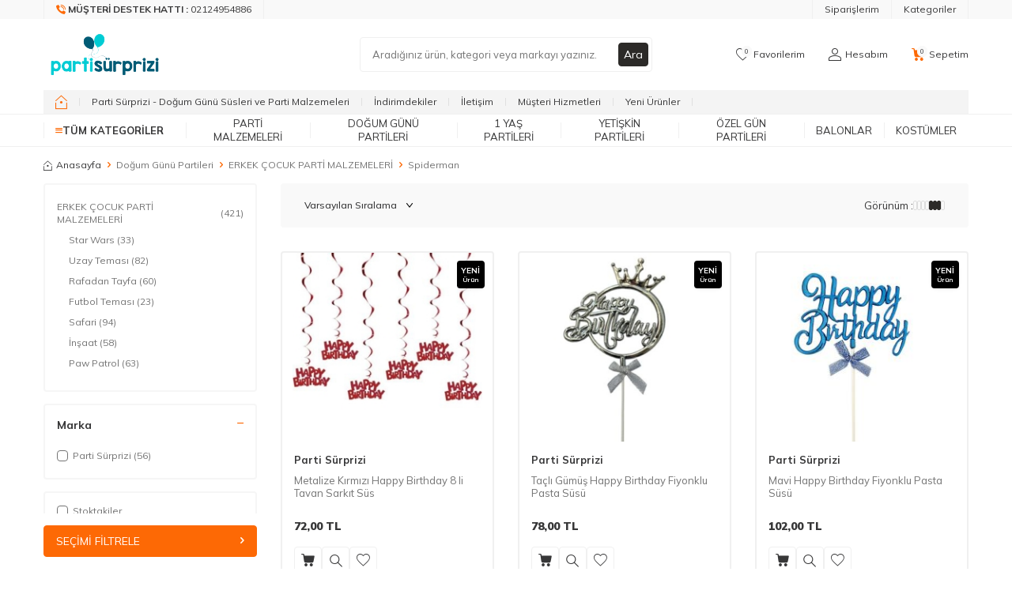

--- FILE ---
content_type: text/html; charset=UTF-8
request_url: https://www.partisurprizi.com/spiderman
body_size: 33677
content:
<!DOCTYPE html>
<html lang="tr-TR" >
<head>
<meta charset="utf-8" />
<title>Spiderman</title>
<meta name="description" content="Spiderman" />
<meta name="copyright" content="T-Soft E-Ticaret Sistemleri" />
<script>window['PRODUCT_DATA'] = [];</script>
<meta name="robots" content="index,follow" /><link rel="canonical" href="https://www.partisurprizi.com/spiderman"/>

            <meta property="og:image" content="son1.png"/>
            <meta name="twitter:image" content="son1.png" />
            <meta property="og:type" content="category" />
            <meta property="og:title" content="Spiderman" />
            <meta property="og:description" content="Spiderman" />
            <meta property="og:url" content="https://www.partisurprizi.com/spiderman" />
            <meta property="og:site_name" content="https://www.partisurprizi.com/" />
            <meta name="twitter:card" content="summary" />
            <meta name="twitter:title" content="Spiderman" />
            <meta name="twitter:description" content="Spiderman" />
            <script>
                const E_EXPORT_ACTIVE = 0;
                const CART_DROPDOWN_LIST = false;
                const ENDPOINT_PREFIX = '';
                const ENDPOINT_ALLOWED_KEYS = [];
                const SETTINGS = {"KVKK_REQUIRED":0,"NEGATIVE_STOCK":"0","DYNAMIC_LOADING_SHOW_BUTTON":0,"IS_COMMENT_RATE_ACTIVE":0};
                try {
                    var PAGE_TYPE = 'category';
                    var PAGE_ID = 2;
                    var ON_PAGE_READY = [];
                    var THEME_VERSION = 'v5';
                    var THEME_FOLDER = 'v5-mango';
                    var MEMBER_INFO = {"ID":0,"CODE":"","FIRST_NAME":"","BIRTH_DATE":"","GENDER":"","LAST_NAME":"","MAIL":"","MAIL_HASH":"","PHONE":"","PHONE_HASH":"","PHONE_HASH_SHA":"","GROUP":0,"TRANSACTION_COUNT":0,"REPRESENTATIVE":"","KVKK":-1,"COUNTRY":"TR","E_COUNTRY":""};
                    var IS_VENDOR = 0;
                    var MOBILE_ACTIVE = false;
                    var CART_COUNT = '0';
                    var CART_TOTAL = '0,00';
                    var SESS_ID = '7bc167f7c8e7c70cc2d1813a3d74cb23';
                    var LANGUAGE = 'tr';
                    var CURRENCY = 'TL';
                    var SEP_DEC = ',';
                    var SEP_THO = '.';
                    var DECIMAL_LENGTH = 2;  
                    var SERVICE_INFO = null;
                    var CART_CSRF_TOKEN = '7a556440d54e9c946728e3fd252af8d9632d3b3dae5bc02f1d62aa1b984e2a9a';
                    var CSRF_TOKEN = 'IfFFI65XHYc3LlS8Kwk2cOgKPtPz5SmbGFwt/N7OGKM=';
                    
                }
                catch(err) { }
            </script>
            <link rel="preload" as="font" href="/theme/v5/css/fonts/tsoft-icon.woff2?v=1" type="font/woff2" crossorigin>
<link rel="preconnect" href="https://fonts.gstatic.com" crossorigin>
<link rel="preload" as="style" href="https://fonts.googleapis.com/css?family=Mulish:200,300,regular,500,600,700,800,900&display=sans-serif">
<link rel="stylesheet" href="https://fonts.googleapis.com/css?family=Mulish:200,300,regular,500,600,700,800,900&display=sans-serif" media="print" onload="this.media='all'">
<noscript>
<link rel="stylesheet" href="https://fonts.googleapis.com/css?family=Mulish:200,300,regular,500,600,700,800,900&display=sans-serif">
</noscript>
<link type="text/css" rel="stylesheet" href="/srv/compressed/load/all/css/tr/2/0.css?v=1768912572&isTablet=0&isMobile=0&userType=Ziyaretci">
<link rel="shortcut icon" href="//www.partisurprizi.com/Data/EditorFiles/gu%CC%88ncel%20favicon.png">
<meta name="viewport" content="width=device-width, initial-scale=1">
<script>
if (navigator.userAgent.indexOf('iPhone') > -1 || PAGE_ID == 91) {
document.querySelector("[name=viewport]").setAttribute('content', 'width=device-width, initial-scale=1, maximum-scale=1');
}
</script>
<script src="/theme/v5/js/callbacks.js?v=1768912572"></script>
<script src="/js/tsoftapps/v5/header.js?v=1768912572"></script>
<!-- Google Tag Manager -->
<script>(function(w,d,s,l,i){w[l]=w[l]||[];w[l].push({'gtm.start':
new Date().getTime(),event:'gtm.js'});var f=d.getElementsByTagName(s)[0],
j=d.createElement(s),dl=l!='dataLayer'?'&l='+l:'';j.async=true;j.src=
'https://www.googletagmanager.com/gtm.js?id='+i+dl;f.parentNode.insertBefore(j,f);
})(window,document,'script','dataLayer','GTM-W38VJJR');</script>
<!-- End Google Tag Manager --><script>
if(typeof window.FB_EVENT_ID == 'undefined'){
window.FB_EVENT_ID = "fb_" + new Date().getTime();
}
</script><script>
if(typeof window.FB_EVENT_ID == 'undefined'){
window.FB_EVENT_ID = "fb_" + new Date().getTime();
}
</script><meta name="facebook-domain-verification" content="xs4a1nrjxf6xl64qb3ic8jvixznwz5" /><meta name="google-site-verification" content="n_N9V9TIr4v18UVAG-p0oqZ3SbIeRCUQqnV70QZg2SI" /><!-- T-Soft Apps - v5 Google GTAG - Tracking Code Start -->
<script>
var GOOGLE_APP_HEAD = {
GA4_TRACKING_ID: 'G-QZQE7DNN6F',
params: {
GA4_TRACKING_ID: 'G-QZQE7DNN6F',
GTAG_TRACKING_ID: '',
},
run: () => {
for (const [key, value] of Object.entries(GOOGLE_APP_HEAD.params)) {
GOOGLE_APP_HEAD.params[key] = value === '{{' + key + '}}' || value === '' ? '' : value;
}
let script = document.createElement('script');
script.src = 'https://www.googletagmanager.com/gtag/js?id=' + (GOOGLE_APP_HEAD.params.GA4_TRACKING_ID || GOOGLE_APP_HEAD.params.GTAG_TRACKING_ID);
script.async = true;
document.head.appendChild(script);
}
}
GOOGLE_APP_HEAD.run();
function gtag() {
dataLayer.push(arguments);
}
</script>
<!-- T-Soft Apps - v5 Google GTAG - Tracking Code End -->
</head>
<body>
<input type="hidden" id="cookie-law" value="0"><div class="w-100 d-flex flex-wrap ">
<div class=" col-12 col-sm-12 col-md-12 col-lg-12 col-xl-12 col-xxl-12 column-230  "><div class="row">
<div id="relation|268" data-id="268" class="relArea col-12 v5-mango  folder-header tpl-default "><div class="row">
<header class="container-fluid position-relative">
<div class="row">
<div id="header-top" class="container-fluid bg-light d-none d-lg-block">
<div class="row">
<div class="container">
<div class="row">
<div class="col flex-shrink-0">
<div class="d-flex border-left">
<a id="customer-support-btn-268" href="tel:02124954886" class="px-1 border-right" aria-label="Müşteri Destek Hattı">
<i class="ti-volume-phone text-primary"></i>
<strong class="text-uppercase">Müşteri Destek Hattı : </strong>
<span class="phone-format">02124954886</span>
</a>
</div>
</div>
<div class="col-auto">
<nav id="top-menu" class="d-flex justify-content-flex-end border-right">
<ul class="d-flex flex-wrap">
<li class="border-left px-1"><a id="menu-header-top-38" target="" href="https://www.partisurprizi.com/uye-siparisleri" class="">Siparişlerim</a></li>
<li class="border-left px-1"><a id="menu-header-top-39" target="" href="https://www.partisurprizi.com/kategori-listesi" class="">Kategoriler</a></li>
</ul>
</nav>
</div>
</div>
</div>
</div>
</div>
<div id="header-middle" class="w-100 mb-1">
<div id="header-sticky" class="w-100" data-toggle="sticky" data-parent="#header-middle" data-class="header-sticky" data-scroll="180" data-direction="true">
<div id="header-main" class="w-100 py-1 bg-white">
<div class="container">
<div class="row align-items-center">
<div class="col-auto d-lg-none">
<a href="#mobile-menu-268" data-toggle="drawer" class="header-mobile-menu-btn" aria-label="Menü">
<i class="ti-menu text-primary"></i>
</a>
</div>
<div class="col-auto col-lg-3 d-flex">
<a href="https://www.partisurprizi.com/" id="logo" aria-label="logo">
<p><img src="//www.partisurprizi.com/Data/EditorFiles/son1.png" /></p>
</a>
</div>
<div id="header-search" class="col-12 col-lg-4 offset-lg-1 order-2 order-lg-0 mt-1 mt-lg-0">
<form action="/arama" method="get" autocomplete="off" id="search" class="w-100 position-relative">
<input id="live-search" type="search" name="q" placeholder="Aradığınız ürün, kategori veya markayı yazınız." class="form-control form-control-md"
data-licence="0">
<button type="submit" class="btn btn-dark" id="live-search-btn">Ara</button>
</form>
</div>
<div id="hm-links" class="col-auto col-lg-4 ml-auto ml-lg-0">
<div class="row justify-content-flex-end">
<div class="col-auto">
<a href="#header-member-panel-268" data-toggle="drawer" class="text-body hm-link" id="header-favourite-btn" aria-label="Favorilerim">
<i class="ti-heart-o"><span class="tsoft-favourite-count customer-favorites-count badge">0</span></i>
<span class="d-none d-lg-block">Favorilerim</span>
</a>
</div>
<div class="col-auto">
<a href="#header-member-panel-268" data-toggle="drawer" class="text-body hm-link" id="header-account" aria-label="Hesabım">
<i class="ti-user"></i>
<span class="d-none d-lg-block">Hesabım</span>
</a>
</div>
<div class="col-auto position-relative">
<a href="#header-cart-panel-268" data-toggle="drawer" class="text-body hm-link" id="header-cart-btn" aria-label="Sepetim">
<i class="ti-basket text-primary"><span class="badge cart-soft-count">0</span></i>
<span class="d-none d-lg-block">Sepetim</span>
</a>
</div>
</div>
</div>
</div>
</div>
</div>
<nav id="header-menu" class="w-100 border-bottom d-none d-lg-block bg-white">
<div class="container">
<ul class="w-100 d-flex menu">
<li class="d-flex align-items-center">
<a id="homepage-link-268" href="https://www.partisurprizi.com/" class="d-flex align-items-center px-1 homepage-link" aria-label="home">
<i class="ti-homepage text-primary"></i>
</a>
</li>
<li class="d-flex align-items-center">
<a id="menu-header-37" href="https://www.partisurprizi.com/anasayfa" target="" class="d-flex align-items-center px-1 ">
Parti Sürprizi - Doğum Günü Süsleri ve Parti Malzemeleri
</a>
</li>
<li class="d-flex align-items-center">
<a id="menu-header-42" href="https://www.partisurprizi.com/indirimli-urunler" target="" class="d-flex align-items-center px-1 ">
İndirimdekiler
</a>
</li>
<li class="d-flex align-items-center">
<a id="menu-header-40" href="https://www.partisurprizi.com/iletisim" target="" class="d-flex align-items-center px-1 ">
İletişim
</a>
</li>
<li class="d-flex align-items-center">
<a id="menu-header-41" href="https://www.partisurprizi.com/musteri-hizmetleri" target="" class="d-flex align-items-center px-1 ">
Müşteri Hizmetleri
</a>
</li>
<li class="d-flex align-items-center">
<a id="menu-header-43" href="https://www.partisurprizi.com/yeni-urunler" target="" class="d-flex align-items-center px-1 ">
Yeni Ürünler
</a>
</li>
</ul>
</div>
</nav>
<nav id="main-menu" class="container-fluid px-0 border-bottom d-none d-lg-block bg-white">
<div class="container">
<ul class="d-flex position-relative menu menu-268">
<li id="menu-all-categories-268" class="menu-all-categories">
<span id="menu-categories-btn-268" class="d-flex align-items-center w-100 px-1 text-uppercase fw-bold cursor-pointer menu-first-title" @mouseover.once="get()">
<i class="ti-menu text-primary"></i>
Tüm Kategoriler
</span>
<div class="w-100 menu-container fade-in" v-cloak>
<ul class="bg-white border-right border-light py-1 menu-container-scroll" v-if="!LOAD">
<li class="w-100" v-for="(CAT, index) in CATEGORIES" @mouseover.once="get(CAT.ID)">
<a :id="'menu-categories-' + CAT.ID" :href="'/' + CAT.LINK" class="d-flex fw-semibold" :data-cat-id="CAT.ID" :title="CAT.TITLE">{{ CAT.TITLE }}</a>
<div class="menu-container-child" v-if="typeof(CAT.CHILDREN) != 'undefined'">
<ul class="bg-white border-right border-light menu-container-scroll py-1" v-if="CAT.CHILDREN.length > 0">
<li class="w-100" v-for="SUB in CAT.CHILDREN" @mouseover.once="get(SUB.ID, CAT.ID)">
<a :id="'menu-categories-' + SUB.ID" :href="'/' + SUB.LINK" class="d-flex" :title="SUB.TITLE">{{ SUB.TITLE }}</a>
<div class="menu-container-child" v-if="typeof(SUB.CHILDREN) != 'undefined' && (SUB.CHILDREN.length > 0 || SUB.IMAGE != '')">
<ul class="bg-white border-right border-light menu-container-scroll py-1" v-if="SUB.CHILDREN.length > 0">
<li class="w-100" v-for="SUB2 in SUB.CHILDREN">
<a :id="'menu-categories-' + SUB2.ID" :href="'/' + SUB2.LINK" class="d-flex" :title="SUB2.TITLE">{{ SUB2.TITLE }}</a>
</li>
</ul>
<div class="col d-flex align-items-center justify-content-center bg-white p-1" v-if="SUB.IMAGE != ''">
<a :href="'/' + SUB.LINK" class="text-center">
<img :src="SUB.IMAGE" :alt="SUB.TITLE">
<span class="d-block fw-bold mt-1" :title="SUB.TITLE">{{ SUB.TITLE }}</span>
</a>
</div>
</div>
</li>
</ul>
<div class="col d-flex align-items-center justify-content-center bg-white p-1" v-if="CAT.IMAGE != ''">
<a :href="'/' + CAT.LINK" class="text-center" :title="CAT.TITLE">
<img :src="CAT.IMAGE" :alt="CAT.TITLE">
<span class="d-block fw-bold mt-1">{{ CAT.TITLE }}</span>
</a>
</div>
</div>
</li>
</ul>
</div>
<div class="menu-overlay bg-transparent position-fixed inset"></div>
</li>
<li>
<a id="menu-47268" href="https://www.partisurprizi.com/parti-malzemeleri" target="" class="d-flex align-items-center w-100 px-1 text-center text-uppercase menu-first-title " title="Parti Malzemeleri">
Parti Malzemeleri
</a>
<div class="w-100 p-2 menu-container fade-in">
<div class="row">
<div class="col-2">
<a id="menu-27268" href="https://www.partisurprizi.com/duz-renkler" target="" class="fw-semibold menu-title d-inline-flex align-items-center menu-second-title " title="SARKAÇ - TAVAN SÜSLER">SARKAÇ - TAVAN SÜSLER</a>
</div>
<div class="col-2">
<a id="menu-50268" href="https://www.partisurprizi.com/kursun-asker" target="" class="fw-semibold menu-title d-inline-flex align-items-center menu-second-title " title="KURŞUN ASKER">KURŞUN ASKER</a>
</div>
<div class="col-2">
<a id="menu-53268" href="https://www.partisurprizi.com/mum" target="" class="fw-semibold menu-title d-inline-flex align-items-center menu-second-title " title="MUM">MUM</a>
</div>
<div class="col-2">
<a id="menu-55268" href="https://www.partisurprizi.com/dogum-gunu-susleri" target="" class="fw-semibold menu-title d-inline-flex align-items-center menu-second-title " title="DOĞUM GÜNÜ SÜSLERİ">DOĞUM GÜNÜ SÜSLERİ</a>
</div>
<div class="col-2">
<a id="menu-58268" href="https://www.partisurprizi.com/kullanat-malzemeler" target="" class="fw-semibold menu-title d-inline-flex align-items-center menu-second-title " title="KULLAN AT MALZEMELER">KULLAN AT MALZEMELER</a>
<ul class="clearfix mb-1">
<li class="w-100">
<a id="menu-72268" href="https://www.partisurprizi.com/karton-tabak" target="" class="d-inline-flex align-items-center menu-third-title " title="Karton Tabak ">
Karton Tabak
</a>
</li>
<li class="w-100">
<a id="menu-73268" href="https://www.partisurprizi.com/karton-bardak" target="" class="d-inline-flex align-items-center menu-third-title " title="Karton Bardak">
Karton Bardak
</a>
</li>
<li class="w-100">
<a id="menu-74268" href="https://www.partisurprizi.com/plastik-masa-ortuleri" target="" class="d-inline-flex align-items-center menu-third-title " title="Plastik masa Örtüleri">
Plastik masa Örtüleri
</a>
</li>
<li class="w-100">
<a id="menu-75268" href="https://www.partisurprizi.com/pecete-masa-ortusu" target="" class="d-inline-flex align-items-center menu-third-title " title="Peçeteler">
Peçeteler
</a>
</li>
<li class="w-100">
<a id="menu-93268" href="https://www.partisurprizi.com/catal-bicak-setleri" target="" class="d-inline-flex align-items-center menu-third-title " title="Çatal - Bıçak Setleri">
Çatal - Bıçak Setleri
</a>
</li>
</ul>
</div>
<div class="col-2">
<a id="menu-87268" href="https://www.partisurprizi.com/hediyelikler-cantalar" target="" class="fw-semibold menu-title d-inline-flex align-items-center menu-second-title " title="HEDİYELİKLER - ÇANTALAR">HEDİYELİKLER - ÇANTALAR</a>
</div>
<div class="col-2">
<a id="menu-88268" href="https://www.partisurprizi.com/misir-popcorn-kutulari" target="" class="fw-semibold menu-title d-inline-flex align-items-center menu-second-title " title="MISIR -POPCORN KUTULARI">MISIR -POPCORN KUTULARI</a>
</div>
<div class="col-2">
<a id="menu-94268" href="https://www.partisurprizi.com/harf-bayrak-afis" target="" class="fw-semibold menu-title d-inline-flex align-items-center menu-second-title " title="HARF - BAYRAK AFİŞ">HARF - BAYRAK AFİŞ</a>
</div>
<div class="col-2">
<a id="menu-112268" href="https://www.partisurprizi.com/pasta-susleme-malzemeleri" target="" class="fw-semibold menu-title d-inline-flex align-items-center menu-second-title " title="PASTA SÜSLEME MALZEMELERİ">PASTA SÜSLEME MALZEMELERİ</a>
</div>
<div class="col-2">
<a id="menu-140268" href="https://www.partisurprizi.com/diger-ozel-gun-kutlamalari" target="" class="fw-semibold menu-title d-inline-flex align-items-center menu-second-title " title="DİĞER ÖZEL GÜN KUTLAMALARI">DİĞER ÖZEL GÜN KUTLAMALARI</a>
<ul class="clearfix mb-1">
<li class="w-100">
<a id="menu-141268" href="https://www.partisurprizi.com/dini-ve-geleneksel-kutlamalar" target="" class="d-inline-flex align-items-center menu-third-title " title="Dini ve Geleneksel Kutlamalar">
Dini ve Geleneksel Kutlamalar
</a>
</li>
<li class="w-100">
<a id="menu-143268" href="https://www.partisurprizi.com/23-nisan" target="" class="d-inline-flex align-items-center menu-third-title " title="23 Nisan">
23 Nisan
</a>
</li>
<li class="w-100">
<a id="menu-146268" href="https://www.partisurprizi.com/sunnetimize-hos-geldiniz" target="" class="d-inline-flex align-items-center menu-third-title " title="Sünnetimize Hoş Geldiniz">
Sünnetimize Hoş Geldiniz
</a>
</li>
</ul>
</div>
</div>
</div>
<div class="menu-overlay bg-transparent position-fixed inset"></div>
</li>
<li>
<a id="menu-45268" href="https://www.partisurprizi.com/dogum-gunu-partileri" target="" class="d-flex align-items-center w-100 px-1 text-center text-uppercase menu-first-title " title="Doğum Günü Partileri">
Doğum Günü Partileri
</a>
<div class="w-100 p-2 menu-container fade-in">
<div class="row">
<div class="col-2">
<a id="menu-29268" href="https://www.partisurprizi.com/kiz-cocuk-parti-malzemeleri" target="" class="fw-semibold menu-title d-inline-flex align-items-center menu-second-title " title="KIZ ÇOCUK PARTİ MALZEMELERİ">KIZ ÇOCUK PARTİ MALZEMELERİ</a>
<ul class="clearfix mb-1">
<li class="w-100">
<a id="menu-31268" href="https://www.partisurprizi.com/frozen" target="" class="d-inline-flex align-items-center menu-third-title " title="Frozen">
Frozen
</a>
</li>
<li class="w-100">
<a id="menu-32268" href="https://www.partisurprizi.com/kedicik" target="" class="d-inline-flex align-items-center menu-third-title " title="Kedicik">
Kedicik
</a>
</li>
<li class="w-100">
<a id="menu-33268" href="https://www.partisurprizi.com/lol-bebek" target="" class="d-inline-flex align-items-center menu-third-title " title="Lol Bebek">
Lol Bebek
</a>
</li>
<li class="w-100">
<a id="menu-34268" href="https://www.partisurprizi.com/deniz-kizi" target="" class="d-inline-flex align-items-center menu-third-title " title="Deniz Kızı">
Deniz Kızı
</a>
</li>
<li class="w-100">
<a id="menu-35268" href="https://www.partisurprizi.com/prenses" target="" class="d-inline-flex align-items-center menu-third-title " title="Prenses">
Prenses
</a>
</li>
<li class="w-100">
<a id="menu-29268-all" href="https://www.partisurprizi.com/kiz-cocuk-parti-malzemeleri" class="text-primary d-inline-flex aling-items-center menu-third-title" title="Tüm Ürünler">Tüm Ürünler</a>
</li>
</ul>
</div>
<div class="col-2">
<a id="menu-30268" href="https://www.partisurprizi.com/erkek-cocuk-parti-malzemeleri" target="" class="fw-semibold menu-title d-inline-flex align-items-center menu-second-title " title="ERKEK ÇOCUK PARTİ MALZEMELERİ">ERKEK ÇOCUK PARTİ MALZEMELERİ</a>
<ul class="clearfix mb-1">
<li class="w-100">
<a id="menu-96268" href="https://www.partisurprizi.com/star-wars" target="" class="d-inline-flex align-items-center menu-third-title " title="Star Wars">
Star Wars
</a>
</li>
<li class="w-100">
<a id="menu-38268" href="https://www.partisurprizi.com/kozmik-galaksi" target="" class="d-inline-flex align-items-center menu-third-title " title="Uzay Teması">
Uzay Teması
</a>
</li>
<li class="w-100">
<a id="menu-39268" href="https://www.partisurprizi.com/rafadan-tayfa" target="" class="d-inline-flex align-items-center menu-third-title " title="Rafadan Tayfa">
Rafadan Tayfa
</a>
</li>
<li class="w-100">
<a id="menu-40268" href="https://www.partisurprizi.com/futbol" target="" class="d-inline-flex align-items-center menu-third-title " title="Futbol Teması">
Futbol Teması
</a>
</li>
<li class="w-100">
<a id="menu-41268" href="https://www.partisurprizi.com/safari" target="" class="d-inline-flex align-items-center menu-third-title " title="Safari">
Safari
</a>
</li>
<li class="w-100">
<a id="menu-30268-all" href="https://www.partisurprizi.com/erkek-cocuk-parti-malzemeleri" class="text-primary d-inline-flex aling-items-center menu-third-title" title="Tüm Ürünler">Tüm Ürünler</a>
</li>
</ul>
</div>
<div class="col-2">
<a id="menu-110268" href="https://www.partisurprizi.com/dogum-gunu-parti-setleri" target="" class="fw-semibold menu-title d-inline-flex align-items-center menu-second-title " title="DOĞUM GÜNÜ PARTİ SETİ">DOĞUM GÜNÜ PARTİ SETİ</a>
<ul class="clearfix mb-1">
<li class="w-100">
<a id="menu-113268" href="https://www.partisurprizi.com/cars-arabalar-parti-setleri" target="" class="d-inline-flex align-items-center menu-third-title " title="Cars Arabalar Parti Seti">
Cars Arabalar Parti Seti
</a>
</li>
<li class="w-100">
<a id="menu-122268" href="https://www.partisurprizi.com/cinsiyet-belirleme-parti-seti" target="" class="d-inline-flex align-items-center menu-third-title " title="Cinsiyet Belirleme Parti Seti">
Cinsiyet Belirleme Parti Seti
</a>
</li>
<li class="w-100">
<a id="menu-114268" href="https://www.partisurprizi.com/kedicikler-parti-setleri" target="" class="d-inline-flex align-items-center menu-third-title " title="Kedicikler Parti Seti">
Kedicikler Parti Seti
</a>
</li>
<li class="w-100">
<a id="menu-115268" href="https://www.partisurprizi.com/multicolor-parti-setleri" target="" class="d-inline-flex align-items-center menu-third-title " title="Multicolor Parti Seti">
Multicolor Parti Seti
</a>
</li>
<li class="w-100">
<a id="menu-116268" href="https://www.partisurprizi.com/lol-bebek-parti-setleri" target="" class="d-inline-flex align-items-center menu-third-title " title="Lol Bebek Parti Seti">
Lol Bebek Parti Seti
</a>
</li>
<li class="w-100">
<a id="menu-110268-all" href="https://www.partisurprizi.com/dogum-gunu-parti-setleri" class="text-primary d-inline-flex aling-items-center menu-third-title" title="Tüm Ürünler">Tüm Ürünler</a>
</li>
</ul>
</div>
</div>
</div>
<div class="menu-overlay bg-transparent position-fixed inset"></div>
</li>
<li>
<a id="menu-46268" href="https://www.partisurprizi.com/1-yas-partileri" target="" class="d-flex align-items-center w-100 px-1 text-center text-uppercase menu-first-title " title="1 Yaş Partileri">
1 Yaş Partileri
</a>
<div class="w-100 p-2 menu-container fade-in">
<div class="row">
<div class="col-2">
<a id="menu-56268" href="https://www.partisurprizi.com/1-yas-kiz-cocuk-temalari" target="" class="fw-semibold menu-title d-inline-flex align-items-center menu-second-title " title="1 Yaş Kız Çocuk Temaları">1 Yaş Kız Çocuk Temaları</a>
</div>
<div class="col-2">
<a id="menu-57268" href="https://www.partisurprizi.com/1-yas-erkek-cocuk-temalari" target="" class="fw-semibold menu-title d-inline-flex align-items-center menu-second-title " title="1 Yaş Erkek Çocuk Temaları">1 Yaş Erkek Çocuk Temaları</a>
</div>
<div class="col-2">
<a id="menu-85268" href="https://www.partisurprizi.com/bayb-shower-partileri" target="" class="fw-semibold menu-title d-inline-flex align-items-center menu-second-title " title="Baby Shower Partileri">Baby Shower Partileri</a>
<ul class="clearfix mb-1">
<li class="w-100">
<a id="menu-86268" href="https://www.partisurprizi.com/bayb-shower-dekor" target="" class="d-inline-flex align-items-center menu-third-title " title="Baby Shower - Dekor">
Baby Shower - Dekor
</a>
</li>
<li class="w-100">
<a id="menu-106268" href="https://www.partisurprizi.com/hello-bayb" target="" class="d-inline-flex align-items-center menu-third-title " title="Hello Baby">
Hello Baby
</a>
</li>
</ul>
</div>
<div class="col-2">
<a id="menu-92268" href="https://www.partisurprizi.com/kiz-mi-erkek-mi" target="" class="fw-semibold menu-title d-inline-flex align-items-center menu-second-title " title="Kız mı Erkek mi? Cinsiyet Öğrenme Partisi">Kız mı Erkek mi? Cinsiyet Öğrenme Partisi</a>
</div>
</div>
</div>
<div class="menu-overlay bg-transparent position-fixed inset"></div>
</li>
<li>
<a id="menu-44268" href="https://www.partisurprizi.com/yetiskin-partileri" target="" class="d-flex align-items-center w-100 px-1 text-center text-uppercase menu-first-title " title="Yetişkin Partileri">
Yetişkin Partileri
</a>
<div class="w-100 p-2 menu-container fade-in">
<div class="row">
<div class="col-2">
<a id="menu-97268" href="https://www.partisurprizi.com/bekarliga-veda-partisi" target="" class="fw-semibold menu-title d-inline-flex align-items-center menu-second-title " title="BEKARLIĞA VEDA PARTİLERİ">BEKARLIĞA VEDA PARTİLERİ</a>
<ul class="clearfix mb-1">
<li class="w-100">
<a id="menu-104268" href="https://www.partisurprizi.com/bekarliga-veda-temalari" target="" class="d-inline-flex align-items-center menu-third-title " title="Bekarlığa Veda Temaları">
Bekarlığa Veda Temaları
</a>
</li>
</ul>
</div>
<div class="col-2">
<a id="menu-99268" href="https://www.partisurprizi.com/yetiskin-dogum-gunu-partileri" target="" class="fw-semibold menu-title d-inline-flex align-items-center menu-second-title " title="YETİŞKİN DOĞUM GÜNÜ PARTİLERİ">YETİŞKİN DOĞUM GÜNÜ PARTİLERİ</a>
<ul class="clearfix mb-1">
<li class="w-100">
<a id="menu-77268" href="https://www.partisurprizi.com/iyi-ki-dogdun-gumus-tema" target="" class="d-inline-flex align-items-center menu-third-title " title="İyi Ki Doğdun Gümüş Tema">
İyi Ki Doğdun Gümüş Tema
</a>
</li>
<li class="w-100">
<a id="menu-78268" href="https://www.partisurprizi.com/iyi-ki-dogdun-gold-tema" target="" class="d-inline-flex align-items-center menu-third-title " title="İyi Kİ Doğdun Gold Tema">
İyi Kİ Doğdun Gold Tema
</a>
</li>
<li class="w-100">
<a id="menu-79268" href="https://www.partisurprizi.com/piriltili-siyah-happy-birthday-tema" target="" class="d-inline-flex align-items-center menu-third-title " title="Pırıltılı Siyah Happy Birthday Tema">
Pırıltılı Siyah Happy Birthday Tema
</a>
</li>
<li class="w-100">
<a id="menu-80268" href="https://www.partisurprizi.com/multicolour-happy-birthday-temasi" target="" class="d-inline-flex align-items-center menu-third-title " title="Multicolour Happy Birthday Teması">
Multicolour Happy Birthday Teması
</a>
</li>
<li class="w-100">
<a id="menu-138268" href="https://www.partisurprizi.com/30-yas-partisi" target="" class="d-inline-flex align-items-center menu-third-title " title="30 Yaş Partisi">
30 Yaş Partisi
</a>
</li>
<li class="w-100">
<a id="menu-99268-all" href="https://www.partisurprizi.com/yetiskin-dogum-gunu-partileri" class="text-primary d-inline-flex aling-items-center menu-third-title" title="Tüm Ürünler">Tüm Ürünler</a>
</li>
</ul>
</div>
</div>
</div>
<div class="menu-overlay bg-transparent position-fixed inset"></div>
</li>
<li>
<a id="menu-51268" href="https://www.partisurprizi.com/ozel-gun-partileri" target="" class="d-flex align-items-center w-100 px-1 text-center text-uppercase menu-first-title " title="Özel Gün Partileri">
Özel Gün Partileri
</a>
<div class="w-100 p-2 menu-container fade-in">
<div class="row">
<div class="col-2">
<a id="menu-65268" href="https://www.partisurprizi.com/sevgililer-gunu" target="" class="fw-semibold menu-title d-inline-flex align-items-center menu-second-title " title="SEVGİLİLER GÜNÜ">SEVGİLİLER GÜNÜ</a>
</div>
<div class="col-2">
<a id="menu-129268" href="https://www.partisurprizi.com/cadilar-bayrami" target="" class="fw-semibold menu-title d-inline-flex align-items-center menu-second-title " title="Cadılar Bayramı">Cadılar Bayramı</a>
</div>
<div class="col-2">
<a id="menu-130268" href="https://www.partisurprizi.com/yilbasi-partisi" target="" class="fw-semibold menu-title d-inline-flex align-items-center menu-second-title " title="Yılbaşı Partisi ">Yılbaşı Partisi </a>
</div>
</div>
</div>
<div class="menu-overlay bg-transparent position-fixed inset"></div>
</li>
<li>
<a id="menu-48268" href="https://www.partisurprizi.com/balonlar" target="" class="d-flex align-items-center w-100 px-1 text-center text-uppercase menu-first-title " title="Balonlar">
Balonlar
</a>
<div class="w-100 p-2 menu-container fade-in">
<div class="row">
<div class="col-2">
<a id="menu-51268" href="https://www.partisurprizi.com/folyo-balon" target="" class="fw-semibold menu-title d-inline-flex align-items-center menu-second-title " title="FOLYO BALONLAR">FOLYO BALONLAR</a>
<ul class="clearfix mb-1">
<li class="w-100">
<a id="menu-61268" href="https://www.partisurprizi.com/rakam-harf-folyo-balonlar" target="" class="d-inline-flex align-items-center menu-third-title " title="Rakam Folyo Balonlar">
Rakam Folyo Balonlar
</a>
</li>
<li class="w-100">
<a id="menu-66268" href="https://www.partisurprizi.com/harf-folyo-balonlar" target="" class="d-inline-flex align-items-center menu-third-title " title="Harf Folyo Balonlar">
Harf Folyo Balonlar
</a>
</li>
<li class="w-100">
<a id="menu-84268" href="https://www.partisurprizi.com/folyo-balon-84" target="" class="d-inline-flex align-items-center menu-third-title " title="Folyo Balon">
Folyo Balon
</a>
</li>
</ul>
</div>
<div class="col-2">
<a id="menu-52268" href="https://www.partisurprizi.com/latex-balon" target="" class="fw-semibold menu-title d-inline-flex align-items-center menu-second-title " title="LATEX BALONLAR">LATEX BALONLAR</a>
<ul class="clearfix mb-1">
<li class="w-100">
<a id="menu-105268" href="https://www.partisurprizi.com/baskili-latex-balonlar" target="" class="d-inline-flex align-items-center menu-third-title " title="Baskılı Latex Balonlar">
Baskılı Latex Balonlar
</a>
</li>
<li class="w-100">
<a id="menu-68268" href="https://www.partisurprizi.com/konfetili-latex-balon" target="" class="d-inline-flex align-items-center menu-third-title " title="Konfetili Latex Balon">
Konfetili Latex Balon
</a>
</li>
<li class="w-100">
<a id="menu-62268" href="https://www.partisurprizi.com/ozel-renk-balonlar" target="" class="d-inline-flex align-items-center menu-third-title " title="Özel Renk Balonlar">
Özel Renk Balonlar
</a>
</li>
<li class="w-100">
<a id="menu-63268" href="https://www.partisurprizi.com/duz-renk-balonlar" target="" class="d-inline-flex align-items-center menu-third-title " title="Düz Renk Balonlar">
Düz Renk Balonlar
</a>
</li>
</ul>
</div>
<div class="col-2">
<a id="menu-54268" href="https://www.partisurprizi.com/rafya-aksesuar" target="" class="fw-semibold menu-title d-inline-flex align-items-center menu-second-title " title="RAFYA & AKSESUAR">RAFYA & AKSESUAR</a>
</div>
<div class="col-2">
<a id="menu-155268" href="https://www.partisurprizi.com/zincir-balon-setleri" target="" class="fw-semibold menu-title d-inline-flex align-items-center menu-second-title " title="Zincir Balon Setleri">Zincir Balon Setleri</a>
</div>
</div>
</div>
<div class="menu-overlay bg-transparent position-fixed inset"></div>
</li>
<li>
<a id="menu-49268" href="https://www.partisurprizi.com/kostumler" target="" class="d-flex align-items-center w-100 px-1 text-center text-uppercase menu-first-title " title="Kostümler">
Kostümler
</a>
<div class="w-100 p-2 menu-container fade-in">
<div class="row">
<div class="col-2">
<a id="menu-60268" href="https://www.partisurprizi.com/kostum-aksesuar" target="" class="fw-semibold menu-title d-inline-flex align-items-center menu-second-title " title="KOSTÜM & AKSESUAR">KOSTÜM & AKSESUAR</a>
</div>
<div class="col-2">
<a id="menu-98268" href="https://www.partisurprizi.com/gozlukler" target="" class="fw-semibold menu-title d-inline-flex align-items-center menu-second-title " title="GÖZLÜKLER">GÖZLÜKLER</a>
</div>
</div>
</div>
<div class="menu-overlay bg-transparent position-fixed inset"></div>
</li>
</ul>
</div>
</nav>
</div>
</div>
</div>
</header>
<div data-rel="mobile-menu-268" class="drawer-overlay"></div>
<div id="mobile-menu-268" class="drawer-wrapper" data-display="overlay" data-position="left">
<div class="drawer-header">
<div class="drawer-title">
<span class="text-primary">Menü</span>
</div>
<div class="drawer-close" id="mobile-menu-close">
<i class="ti-close"></i>
</div>
</div>
<nav class="w-100 px-2 mb-2">
<ul class="w-100 clearfix">
<li class="w-100 border-bottom">
<div id="mobile-menu-47" class="d-flex align-items-center fw-bold text-uppercase menu-item " data-toggle="accordion">
Parti Malzemeleri
<span class="ml-auto">
<i class="ti-plus text-primary"></i>
<i class="ti-minus"></i>
</span>
</div>
<div class="border-top accordion-body">
<ul class="clearfix w-100 px-1">
<li class="w-100 border-bottom">
<a id="mobile-menu-27" href="https://www.partisurprizi.com/duz-renkler" target="" class="d-flex align-items-center fw-bold text-uppercase sub-menu-item " title="SARKAÇ - TAVAN SÜSLER">
SARKAÇ - TAVAN SÜSLER
</a>
</li>
<li class="w-100 border-bottom">
<a id="mobile-menu-50" href="https://www.partisurprizi.com/kursun-asker" target="" class="d-flex align-items-center fw-bold text-uppercase sub-menu-item " title="KURŞUN ASKER">
KURŞUN ASKER
</a>
</li>
<li class="w-100 border-bottom">
<a id="mobile-menu-53" href="https://www.partisurprizi.com/mum" target="" class="d-flex align-items-center fw-bold text-uppercase sub-menu-item " title="MUM">
MUM
</a>
</li>
<li class="w-100 border-bottom">
<a id="mobile-menu-55" href="https://www.partisurprizi.com/dogum-gunu-susleri" target="" class="d-flex align-items-center fw-bold text-uppercase sub-menu-item " title="DOĞUM GÜNÜ SÜSLERİ">
DOĞUM GÜNÜ SÜSLERİ
</a>
</li>
<li class="w-100 border-bottom">
<div id="mobile-menu-58" class="d-flex align-items-center fw-bold text-uppercase sub-menu-item " data-toggle="accordion">
KULLAN AT MALZEMELER
<span class="ml-auto text-primary">
<i class="ti-plus text-primary"></i>
<i class="ti-minus"></i>
</span>
</div>
<div class="border-top accordion-body">
<ul class="clearfix w-100 px-1">
<li class="w-100 border-bottom">
<a id="mobile-menu-72" href="https://www.partisurprizi.com/karton-tabak" target="" class="d-flex align-items-center fw-bold text-uppercase sub-menu-item " title="Karton Tabak ">
Karton Tabak
</a>
</li>
<li class="w-100 border-bottom">
<a id="mobile-menu-73" href="https://www.partisurprizi.com/karton-bardak" target="" class="d-flex align-items-center fw-bold text-uppercase sub-menu-item " title="Karton Bardak">
Karton Bardak
</a>
</li>
<li class="w-100 border-bottom">
<a id="mobile-menu-74" href="https://www.partisurprizi.com/plastik-masa-ortuleri" target="" class="d-flex align-items-center fw-bold text-uppercase sub-menu-item " title="Plastik masa Örtüleri">
Plastik masa Örtüleri
</a>
</li>
<li class="w-100 border-bottom">
<a id="mobile-menu-75" href="https://www.partisurprizi.com/pecete-masa-ortusu" target="" class="d-flex align-items-center fw-bold text-uppercase sub-menu-item " title="Peçeteler">
Peçeteler
</a>
</li>
<li class="w-100 border-bottom">
<a id="mobile-menu-93" href="https://www.partisurprizi.com/catal-bicak-setleri" target="" class="d-flex align-items-center fw-bold text-uppercase sub-menu-item " title="Çatal - Bıçak Setleri">
Çatal - Bıçak Setleri
</a>
</li>
<li class="w-100">
<a id="mobile-all-menu-58" href="https://www.partisurprizi.com/kullanat-malzemeler" class="d-flex align-items-center fw-bold text-uppercase text-primary sub-menu-item" title="Tümünü Gör">Tümünü Gör</a>
</li>
</ul>
</div>
</li>
<li class="w-100 border-bottom">
<a id="mobile-menu-87" href="https://www.partisurprizi.com/hediyelikler-cantalar" target="" class="d-flex align-items-center fw-bold text-uppercase sub-menu-item " title="HEDİYELİKLER - ÇANTALAR">
HEDİYELİKLER - ÇANTALAR
</a>
</li>
<li class="w-100 border-bottom">
<a id="mobile-menu-88" href="https://www.partisurprizi.com/misir-popcorn-kutulari" target="" class="d-flex align-items-center fw-bold text-uppercase sub-menu-item " title="MISIR -POPCORN KUTULARI">
MISIR -POPCORN KUTULARI
</a>
</li>
<li class="w-100 border-bottom">
<a id="mobile-menu-94" href="https://www.partisurprizi.com/harf-bayrak-afis" target="" class="d-flex align-items-center fw-bold text-uppercase sub-menu-item " title="HARF - BAYRAK AFİŞ">
HARF - BAYRAK AFİŞ
</a>
</li>
<li class="w-100 border-bottom">
<a id="mobile-menu-112" href="https://www.partisurprizi.com/pasta-susleme-malzemeleri" target="" class="d-flex align-items-center fw-bold text-uppercase sub-menu-item " title="PASTA SÜSLEME MALZEMELERİ">
PASTA SÜSLEME MALZEMELERİ
</a>
</li>
<li class="w-100 border-bottom">
<div id="mobile-menu-140" class="d-flex align-items-center fw-bold text-uppercase sub-menu-item " data-toggle="accordion">
DİĞER ÖZEL GÜN KUTLAMALARI
<span class="ml-auto text-primary">
<i class="ti-plus text-primary"></i>
<i class="ti-minus"></i>
</span>
</div>
<div class="border-top accordion-body">
<ul class="clearfix w-100 px-1">
<li class="w-100 border-bottom">
<a id="mobile-menu-141" href="https://www.partisurprizi.com/dini-ve-geleneksel-kutlamalar" target="" class="d-flex align-items-center fw-bold text-uppercase sub-menu-item " title="Dini ve Geleneksel Kutlamalar">
Dini ve Geleneksel Kutlamalar
</a>
</li>
<li class="w-100 border-bottom">
<a id="mobile-menu-143" href="https://www.partisurprizi.com/23-nisan" target="" class="d-flex align-items-center fw-bold text-uppercase sub-menu-item " title="23 Nisan">
23 Nisan
</a>
</li>
<li class="w-100 border-bottom">
<a id="mobile-menu-146" href="https://www.partisurprizi.com/sunnetimize-hos-geldiniz" target="" class="d-flex align-items-center fw-bold text-uppercase sub-menu-item " title="Sünnetimize Hoş Geldiniz">
Sünnetimize Hoş Geldiniz
</a>
</li>
<li class="w-100">
<a id="mobile-all-menu-140" href="https://www.partisurprizi.com/diger-ozel-gun-kutlamalari" class="d-flex align-items-center fw-bold text-uppercase text-primary sub-menu-item" title="Tümünü Gör">Tümünü Gör</a>
</li>
</ul>
</div>
</li>
<li class="w-100">
<a id="mobile-all-menu-47" href="https://www.partisurprizi.com/parti-malzemeleri" class="d-flex align-items-center fw-bold text-uppercase text-primary sub-menu-item" title="Tümünü Gör">Tümünü Gör</a>
</li>
</ul>
</div>
</li>
<li class="w-100 border-bottom">
<div id="mobile-menu-45" class="d-flex align-items-center fw-bold text-uppercase menu-item " data-toggle="accordion">
Doğum Günü Partileri
<span class="ml-auto">
<i class="ti-plus text-primary"></i>
<i class="ti-minus"></i>
</span>
</div>
<div class="border-top accordion-body">
<ul class="clearfix w-100 px-1">
<li class="w-100 border-bottom">
<div id="mobile-menu-29" class="d-flex align-items-center fw-bold text-uppercase sub-menu-item " data-toggle="accordion">
KIZ ÇOCUK PARTİ MALZEMELERİ
<span class="ml-auto text-primary">
<i class="ti-plus text-primary"></i>
<i class="ti-minus"></i>
</span>
</div>
<div class="border-top accordion-body">
<ul class="clearfix w-100 px-1">
<li class="w-100 border-bottom">
<a id="mobile-menu-31" href="https://www.partisurprizi.com/frozen" target="" class="d-flex align-items-center fw-bold text-uppercase sub-menu-item " title="Frozen">
Frozen
</a>
</li>
<li class="w-100 border-bottom">
<a id="mobile-menu-32" href="https://www.partisurprizi.com/kedicik" target="" class="d-flex align-items-center fw-bold text-uppercase sub-menu-item " title="Kedicik">
Kedicik
</a>
</li>
<li class="w-100 border-bottom">
<a id="mobile-menu-33" href="https://www.partisurprizi.com/lol-bebek" target="" class="d-flex align-items-center fw-bold text-uppercase sub-menu-item " title="Lol Bebek">
Lol Bebek
</a>
</li>
<li class="w-100 border-bottom">
<a id="mobile-menu-34" href="https://www.partisurprizi.com/deniz-kizi" target="" class="d-flex align-items-center fw-bold text-uppercase sub-menu-item " title="Deniz Kızı">
Deniz Kızı
</a>
</li>
<li class="w-100 border-bottom">
<a id="mobile-menu-35" href="https://www.partisurprizi.com/prenses" target="" class="d-flex align-items-center fw-bold text-uppercase sub-menu-item " title="Prenses">
Prenses
</a>
</li>
<li class="w-100 border-bottom">
<a id="mobile-menu-36" href="https://www.partisurprizi.com/minnie-mouse" target="" class="d-flex align-items-center fw-bold text-uppercase sub-menu-item " title="Minnie Mouse">
Minnie Mouse
</a>
</li>
<li class="w-100 border-bottom">
<a id="mobile-menu-69" href="https://www.partisurprizi.com/flamingo" target="" class="d-flex align-items-center fw-bold text-uppercase sub-menu-item " title="Flamingo">
Flamingo
</a>
</li>
<li class="w-100 border-bottom">
<a id="mobile-menu-71" href="https://www.partisurprizi.com/safari-71" target="" class="d-flex align-items-center fw-bold text-uppercase sub-menu-item " title="Safari">
Safari
</a>
</li>
<li class="w-100 border-bottom">
<a id="mobile-menu-81" href="https://www.partisurprizi.com/unicorn" target="" class="d-flex align-items-center fw-bold text-uppercase sub-menu-item " title="Unıcorn">
Unıcorn
</a>
</li>
<li class="w-100 border-bottom">
<a id="mobile-menu-82" href="https://www.partisurprizi.com/vahsi-jurassik" target="" class="d-flex align-items-center fw-bold text-uppercase sub-menu-item " title="Vahşi Jurassik">
Vahşi Jurassik
</a>
</li>
<li class="w-100 border-bottom">
<a id="mobile-menu-95" href="https://www.partisurprizi.com/masha" target="" class="d-flex align-items-center fw-bold text-uppercase sub-menu-item " title="Masha">
Masha
</a>
</li>
<li class="w-100 border-bottom">
<a id="mobile-menu-109" href="https://www.partisurprizi.com/rafadan-tayfa-109" target="" class="d-flex align-items-center fw-bold text-uppercase sub-menu-item " title="Rafadan Tayfa">
Rafadan Tayfa
</a>
</li>
<li class="w-100 border-bottom">
<a id="mobile-menu-111" href="https://www.partisurprizi.com/uzay-partisi" target="" class="d-flex align-items-center fw-bold text-uppercase sub-menu-item " title="Uzay Teması">
Uzay Teması
</a>
</li>
<li class="w-100 border-bottom">
<a id="mobile-menu-131" href="https://www.partisurprizi.com/basketbol-temasi" target="" class="d-flex align-items-center fw-bold text-uppercase sub-menu-item " title="Basketbol Teması">
Basketbol Teması
</a>
</li>
<li class="w-100 border-bottom">
<a id="mobile-menu-134" href="https://www.partisurprizi.com/balerin-temasi" target="" class="d-flex align-items-center fw-bold text-uppercase sub-menu-item " title="Balerin Teması">
Balerin Teması
</a>
</li>
<li class="w-100 border-bottom">
<a id="mobile-menu-136" href="https://www.partisurprizi.com/superhero-girl-partisi" target="" class="d-flex align-items-center fw-bold text-uppercase sub-menu-item " title="Superhero Girl Partisi">
Superhero Girl Partisi
</a>
</li>
<li class="w-100 border-bottom">
<a id="mobile-menu-145" href="https://www.partisurprizi.com/kelebek-partisi" target="" class="d-flex align-items-center fw-bold text-uppercase sub-menu-item " title="Kelebek Partisi">
Kelebek Partisi
</a>
</li>
<li class="w-100 border-bottom">
<a id="mobile-menu-153" href="https://www.partisurprizi.com/meyveler-temasi-153" target="" class="d-flex align-items-center fw-bold text-uppercase sub-menu-item " title="Meyveler Teması">
Meyveler Teması
</a>
</li>
<li class="w-100">
<a id="mobile-all-menu-29" href="https://www.partisurprizi.com/kiz-cocuk-parti-malzemeleri" class="d-flex align-items-center fw-bold text-uppercase text-primary sub-menu-item" title="Tümünü Gör">Tümünü Gör</a>
</li>
</ul>
</div>
</li>
<li class="w-100 border-bottom">
<div id="mobile-menu-30" class="d-flex align-items-center fw-bold text-uppercase sub-menu-item " data-toggle="accordion">
ERKEK ÇOCUK PARTİ MALZEMELERİ
<span class="ml-auto text-primary">
<i class="ti-plus text-primary"></i>
<i class="ti-minus"></i>
</span>
</div>
<div class="border-top accordion-body">
<ul class="clearfix w-100 px-1">
<li class="w-100 border-bottom">
<a id="mobile-menu-96" href="https://www.partisurprizi.com/star-wars" target="" class="d-flex align-items-center fw-bold text-uppercase sub-menu-item " title="Star Wars">
Star Wars
</a>
</li>
<li class="w-100 border-bottom">
<a id="mobile-menu-38" href="https://www.partisurprizi.com/kozmik-galaksi" target="" class="d-flex align-items-center fw-bold text-uppercase sub-menu-item " title="Uzay Teması">
Uzay Teması
</a>
</li>
<li class="w-100 border-bottom">
<a id="mobile-menu-39" href="https://www.partisurprizi.com/rafadan-tayfa" target="" class="d-flex align-items-center fw-bold text-uppercase sub-menu-item " title="Rafadan Tayfa">
Rafadan Tayfa
</a>
</li>
<li class="w-100 border-bottom">
<a id="mobile-menu-40" href="https://www.partisurprizi.com/futbol" target="" class="d-flex align-items-center fw-bold text-uppercase sub-menu-item " title="Futbol Teması">
Futbol Teması
</a>
</li>
<li class="w-100 border-bottom">
<a id="mobile-menu-41" href="https://www.partisurprizi.com/safari" target="" class="d-flex align-items-center fw-bold text-uppercase sub-menu-item " title="Safari">
Safari
</a>
</li>
<li class="w-100 border-bottom">
<a id="mobile-menu-43" href="https://www.partisurprizi.com/paw-patrol" target="" class="d-flex align-items-center fw-bold text-uppercase sub-menu-item " title="Paw Patrol">
Paw Patrol
</a>
</li>
<li class="w-100 border-bottom">
<a id="mobile-menu-44" href="https://www.partisurprizi.com/pj-masks" target="" class="d-flex align-items-center fw-bold text-uppercase sub-menu-item " title="PJ Masks">
PJ Masks
</a>
</li>
<li class="w-100 border-bottom">
<a id="mobile-menu-45" href="https://www.partisurprizi.com/cars" target="" class="d-flex align-items-center fw-bold text-uppercase sub-menu-item " title="Cars&Arabalar">
Cars&Arabalar
</a>
</li>
<li class="w-100 border-bottom">
<a id="mobile-menu-46" href="https://www.partisurprizi.com/spiderman" target="" class="d-flex align-items-center fw-bold text-uppercase sub-menu-item " title="Spiderman">
Spiderman
</a>
</li>
<li class="w-100 border-bottom">
<a id="mobile-menu-47" href="https://www.partisurprizi.com/mickey" target="" class="d-flex align-items-center fw-bold text-uppercase sub-menu-item " title="Mickey">
Mickey
</a>
</li>
<li class="w-100 border-bottom">
<a id="mobile-menu-48" href="https://www.partisurprizi.com/hulk" target="" class="d-flex align-items-center fw-bold text-uppercase sub-menu-item " title="Hulk">
Hulk
</a>
</li>
<li class="w-100 border-bottom">
<a id="mobile-menu-107" href="https://www.partisurprizi.com/besiktas" target="" class="d-flex align-items-center fw-bold text-uppercase sub-menu-item " title="Beşiktaş ">
Beşiktaş
</a>
</li>
<li class="w-100 border-bottom">
<a id="mobile-menu-70" href="https://www.partisurprizi.com/flamingo-70" target="" class="d-flex align-items-center fw-bold text-uppercase sub-menu-item " title="Flamingo">
Flamingo
</a>
</li>
<li class="w-100 border-bottom">
<a id="mobile-menu-83" href="https://www.partisurprizi.com/vahsi-jurassik-83" target="" class="d-flex align-items-center fw-bold text-uppercase sub-menu-item " title="Vahşi Jurassik">
Vahşi Jurassik
</a>
</li>
<li class="w-100 border-bottom">
<a id="mobile-menu-108" href="https://www.partisurprizi.com/galatasaray" target="" class="d-flex align-items-center fw-bold text-uppercase sub-menu-item " title="Galatasaray">
Galatasaray
</a>
</li>
<li class="w-100 border-bottom">
<a id="mobile-menu-132" href="https://www.partisurprizi.com/basketbol-temasi-132" target="" class="d-flex align-items-center fw-bold text-uppercase sub-menu-item " title="Basketbol teması">
Basketbol teması
</a>
</li>
<li class="w-100 border-bottom">
<a id="mobile-menu-133" href="https://www.partisurprizi.com/trenlerim-temasi" target="" class="d-flex align-items-center fw-bold text-uppercase sub-menu-item " title="Trenlerim Teması">
Trenlerim Teması
</a>
</li>
<li class="w-100 border-bottom">
<a id="mobile-menu-135" href="https://www.partisurprizi.com/ucaklar-partisi" target="" class="d-flex align-items-center fw-bold text-uppercase sub-menu-item " title="Uçaklar Partisi">
Uçaklar Partisi
</a>
</li>
<li class="w-100 border-bottom">
<a id="mobile-menu-137" href="https://www.partisurprizi.com/block-partisi" target="" class="d-flex align-items-center fw-bold text-uppercase sub-menu-item " title="Block Partisi">
Block Partisi
</a>
</li>
<li class="w-100 border-bottom">
<a id="mobile-menu-144" href="https://www.partisurprizi.com/batman" target="" class="d-flex align-items-center fw-bold text-uppercase sub-menu-item " title="Batman ">
Batman
</a>
</li>
<li class="w-100 border-bottom">
<a id="mobile-menu-147" href="https://www.partisurprizi.com/korsan-temasi" target="" class="d-flex align-items-center fw-bold text-uppercase sub-menu-item " title="Korsan Teması">
Korsan Teması
</a>
</li>
<li class="w-100 border-bottom">
<a id="mobile-menu-148" href="https://www.partisurprizi.com/panda" target="" class="d-flex align-items-center fw-bold text-uppercase sub-menu-item " title="Panda">
Panda
</a>
</li>
<li class="w-100 border-bottom">
<a id="mobile-menu-152" href="https://www.partisurprizi.com/meyveler-temasi" target="" class="d-flex align-items-center fw-bold text-uppercase sub-menu-item " title="Meyveler Teması">
Meyveler Teması
</a>
</li>
<li class="w-100 border-bottom">
<a id="mobile-menu-151" href="https://www.partisurprizi.com/kopek-baligi-temasi-1727086768151" target="" class="d-flex align-items-center fw-bold text-uppercase sub-menu-item " title="Köpek Balığı Teması">
Köpek Balığı Teması
</a>
</li>
<li class="w-100">
<a id="mobile-all-menu-30" href="https://www.partisurprizi.com/erkek-cocuk-parti-malzemeleri" class="d-flex align-items-center fw-bold text-uppercase text-primary sub-menu-item" title="Tümünü Gör">Tümünü Gör</a>
</li>
</ul>
</div>
</li>
<li class="w-100 border-bottom">
<div id="mobile-menu-110" class="d-flex align-items-center fw-bold text-uppercase sub-menu-item " data-toggle="accordion">
DOĞUM GÜNÜ PARTİ SETİ
<span class="ml-auto text-primary">
<i class="ti-plus text-primary"></i>
<i class="ti-minus"></i>
</span>
</div>
<div class="border-top accordion-body">
<ul class="clearfix w-100 px-1">
<li class="w-100 border-bottom">
<a id="mobile-menu-113" href="https://www.partisurprizi.com/cars-arabalar-parti-setleri" target="" class="d-flex align-items-center fw-bold text-uppercase sub-menu-item " title="Cars Arabalar Parti Seti">
Cars Arabalar Parti Seti
</a>
</li>
<li class="w-100 border-bottom">
<a id="mobile-menu-122" href="https://www.partisurprizi.com/cinsiyet-belirleme-parti-seti" target="" class="d-flex align-items-center fw-bold text-uppercase sub-menu-item " title="Cinsiyet Belirleme Parti Seti">
Cinsiyet Belirleme Parti Seti
</a>
</li>
<li class="w-100 border-bottom">
<a id="mobile-menu-114" href="https://www.partisurprizi.com/kedicikler-parti-setleri" target="" class="d-flex align-items-center fw-bold text-uppercase sub-menu-item " title="Kedicikler Parti Seti">
Kedicikler Parti Seti
</a>
</li>
<li class="w-100 border-bottom">
<a id="mobile-menu-115" href="https://www.partisurprizi.com/multicolor-parti-setleri" target="" class="d-flex align-items-center fw-bold text-uppercase sub-menu-item " title="Multicolor Parti Seti">
Multicolor Parti Seti
</a>
</li>
<li class="w-100 border-bottom">
<a id="mobile-menu-116" href="https://www.partisurprizi.com/lol-bebek-parti-setleri" target="" class="d-flex align-items-center fw-bold text-uppercase sub-menu-item " title="Lol Bebek Parti Seti">
Lol Bebek Parti Seti
</a>
</li>
<li class="w-100 border-bottom">
<a id="mobile-menu-117" href="https://www.partisurprizi.com/uzay-parti-setleri" target="" class="d-flex align-items-center fw-bold text-uppercase sub-menu-item " title="Uzay Parti Seti">
Uzay Parti Seti
</a>
</li>
<li class="w-100 border-bottom">
<a id="mobile-menu-118" href="https://www.partisurprizi.com/rafadan-tayfa-parti-setleri" target="" class="d-flex align-items-center fw-bold text-uppercase sub-menu-item " title="Rafadan Tayfa Parti Seti">
Rafadan Tayfa Parti Seti
</a>
</li>
<li class="w-100 border-bottom">
<a id="mobile-menu-119" href="https://www.partisurprizi.com/deniz-kizi-parti-setleri" target="" class="d-flex align-items-center fw-bold text-uppercase sub-menu-item " title="Deniz Kızı Parti Seti">
Deniz Kızı Parti Seti
</a>
</li>
<li class="w-100 border-bottom">
<a id="mobile-menu-120" href="https://www.partisurprizi.com/pj-mask-parti-seti" target="" class="d-flex align-items-center fw-bold text-uppercase sub-menu-item " title="PJ Mask Parti Seti">
PJ Mask Parti Seti
</a>
</li>
<li class="w-100 border-bottom">
<a id="mobile-menu-121" href="https://www.partisurprizi.com/frozen-parti-seti" target="" class="d-flex align-items-center fw-bold text-uppercase sub-menu-item " title="Frozen Parti Seti">
Frozen Parti Seti
</a>
</li>
<li class="w-100 border-bottom">
<a id="mobile-menu-123" href="https://www.partisurprizi.com/safari-parti-seti" target="" class="d-flex align-items-center fw-bold text-uppercase sub-menu-item " title="Safari Parti Seti">
Safari Parti Seti
</a>
</li>
<li class="w-100 border-bottom">
<a id="mobile-menu-124" href="https://www.partisurprizi.com/vahsi-jurassik-parti-seti" target="" class="d-flex align-items-center fw-bold text-uppercase sub-menu-item " title="Vahşi Jurassik Parti Seti">
Vahşi Jurassik Parti Seti
</a>
</li>
<li class="w-100 border-bottom">
<a id="mobile-menu-125" href="https://www.partisurprizi.com/iyi-ki-dogdun-gumus-parti-seti" target="" class="d-flex align-items-center fw-bold text-uppercase sub-menu-item " title="İyi ki doğdun Gümüş Parti Seti">
İyi ki doğdun Gümüş Parti Seti
</a>
</li>
<li class="w-100 border-bottom">
<a id="mobile-menu-126" href="https://www.partisurprizi.com/iyi-ki-dogdun-gold-parti-seti" target="" class="d-flex align-items-center fw-bold text-uppercase sub-menu-item " title="İyi ki Doğdun Gold Parti Seti">
İyi ki Doğdun Gold Parti Seti
</a>
</li>
<li class="w-100 border-bottom">
<a id="mobile-menu-127" href="https://www.partisurprizi.com/unicorn-parti-seti" target="" class="d-flex align-items-center fw-bold text-uppercase sub-menu-item " title="Unicorn Parti Seti ">
Unicorn Parti Seti
</a>
</li>
<li class="w-100 border-bottom">
<a id="mobile-menu-128" href="https://www.partisurprizi.com/insaat-temasi-parti-seti" target="" class="d-flex align-items-center fw-bold text-uppercase sub-menu-item " title="İnşaat Teması Parti Seti">
İnşaat Teması Parti Seti
</a>
</li>
<li class="w-100 border-bottom">
<a id="mobile-menu-142" href="https://www.partisurprizi.com/ucaklar-parti-seti" target="" class="d-flex align-items-center fw-bold text-uppercase sub-menu-item " title="Uçaklar Parti Seti">
Uçaklar Parti Seti
</a>
</li>
<li class="w-100 border-bottom">
<a id="mobile-menu-154" href="https://www.partisurprizi.com/kopek-baligi-temasi" target="" class="d-flex align-items-center fw-bold text-uppercase sub-menu-item " title="Köpek Balığı Teması">
Köpek Balığı Teması
</a>
</li>
<li class="w-100">
<a id="mobile-all-menu-110" href="https://www.partisurprizi.com/dogum-gunu-parti-setleri" class="d-flex align-items-center fw-bold text-uppercase text-primary sub-menu-item" title="Tümünü Gör">Tümünü Gör</a>
</li>
</ul>
</div>
</li>
<li class="w-100">
<a id="mobile-all-menu-45" href="https://www.partisurprizi.com/dogum-gunu-partileri" class="d-flex align-items-center fw-bold text-uppercase text-primary sub-menu-item" title="Tümünü Gör">Tümünü Gör</a>
</li>
</ul>
</div>
</li>
<li class="w-100 border-bottom">
<div id="mobile-menu-46" class="d-flex align-items-center fw-bold text-uppercase menu-item " data-toggle="accordion">
1 Yaş Partileri
<span class="ml-auto">
<i class="ti-plus text-primary"></i>
<i class="ti-minus"></i>
</span>
</div>
<div class="border-top accordion-body">
<ul class="clearfix w-100 px-1">
<li class="w-100 border-bottom">
<a id="mobile-menu-56" href="https://www.partisurprizi.com/1-yas-kiz-cocuk-temalari" target="" class="d-flex align-items-center fw-bold text-uppercase sub-menu-item " title="1 Yaş Kız Çocuk Temaları">
1 Yaş Kız Çocuk Temaları
</a>
</li>
<li class="w-100 border-bottom">
<a id="mobile-menu-57" href="https://www.partisurprizi.com/1-yas-erkek-cocuk-temalari" target="" class="d-flex align-items-center fw-bold text-uppercase sub-menu-item " title="1 Yaş Erkek Çocuk Temaları">
1 Yaş Erkek Çocuk Temaları
</a>
</li>
<li class="w-100 border-bottom">
<div id="mobile-menu-85" class="d-flex align-items-center fw-bold text-uppercase sub-menu-item " data-toggle="accordion">
Baby Shower Partileri
<span class="ml-auto text-primary">
<i class="ti-plus text-primary"></i>
<i class="ti-minus"></i>
</span>
</div>
<div class="border-top accordion-body">
<ul class="clearfix w-100 px-1">
<li class="w-100 border-bottom">
<a id="mobile-menu-86" href="https://www.partisurprizi.com/bayb-shower-dekor" target="" class="d-flex align-items-center fw-bold text-uppercase sub-menu-item " title="Baby Shower - Dekor">
Baby Shower - Dekor
</a>
</li>
<li class="w-100 border-bottom">
<a id="mobile-menu-106" href="https://www.partisurprizi.com/hello-bayb" target="" class="d-flex align-items-center fw-bold text-uppercase sub-menu-item " title="Hello Baby">
Hello Baby
</a>
</li>
<li class="w-100">
<a id="mobile-all-menu-85" href="https://www.partisurprizi.com/bayb-shower-partileri" class="d-flex align-items-center fw-bold text-uppercase text-primary sub-menu-item" title="Tümünü Gör">Tümünü Gör</a>
</li>
</ul>
</div>
</li>
<li class="w-100 border-bottom">
<a id="mobile-menu-92" href="https://www.partisurprizi.com/kiz-mi-erkek-mi" target="" class="d-flex align-items-center fw-bold text-uppercase sub-menu-item " title="Kız mı Erkek mi? Cinsiyet Öğrenme Partisi">
Kız mı Erkek mi? Cinsiyet Öğrenme Partisi
</a>
</li>
<li class="w-100">
<a id="mobile-all-menu-46" href="https://www.partisurprizi.com/1-yas-partileri" class="d-flex align-items-center fw-bold text-uppercase text-primary sub-menu-item" title="Tümünü Gör">Tümünü Gör</a>
</li>
</ul>
</div>
</li>
<li class="w-100 border-bottom">
<div id="mobile-menu-44" class="d-flex align-items-center fw-bold text-uppercase menu-item " data-toggle="accordion">
Yetişkin Partileri
<span class="ml-auto">
<i class="ti-plus text-primary"></i>
<i class="ti-minus"></i>
</span>
</div>
<div class="border-top accordion-body">
<ul class="clearfix w-100 px-1">
<li class="w-100 border-bottom">
<div id="mobile-menu-97" class="d-flex align-items-center fw-bold text-uppercase sub-menu-item " data-toggle="accordion">
BEKARLIĞA VEDA PARTİLERİ
<span class="ml-auto text-primary">
<i class="ti-plus text-primary"></i>
<i class="ti-minus"></i>
</span>
</div>
<div class="border-top accordion-body">
<ul class="clearfix w-100 px-1">
<li class="w-100 border-bottom">
<a id="mobile-menu-104" href="https://www.partisurprizi.com/bekarliga-veda-temalari" target="" class="d-flex align-items-center fw-bold text-uppercase sub-menu-item " title="Bekarlığa Veda Temaları">
Bekarlığa Veda Temaları
</a>
</li>
<li class="w-100">
<a id="mobile-all-menu-97" href="https://www.partisurprizi.com/bekarliga-veda-partisi" class="d-flex align-items-center fw-bold text-uppercase text-primary sub-menu-item" title="Tümünü Gör">Tümünü Gör</a>
</li>
</ul>
</div>
</li>
<li class="w-100 border-bottom">
<div id="mobile-menu-99" class="d-flex align-items-center fw-bold text-uppercase sub-menu-item " data-toggle="accordion">
YETİŞKİN DOĞUM GÜNÜ PARTİLERİ
<span class="ml-auto text-primary">
<i class="ti-plus text-primary"></i>
<i class="ti-minus"></i>
</span>
</div>
<div class="border-top accordion-body">
<ul class="clearfix w-100 px-1">
<li class="w-100 border-bottom">
<a id="mobile-menu-77" href="https://www.partisurprizi.com/iyi-ki-dogdun-gumus-tema" target="" class="d-flex align-items-center fw-bold text-uppercase sub-menu-item " title="İyi Ki Doğdun Gümüş Tema">
İyi Ki Doğdun Gümüş Tema
</a>
</li>
<li class="w-100 border-bottom">
<a id="mobile-menu-78" href="https://www.partisurprizi.com/iyi-ki-dogdun-gold-tema" target="" class="d-flex align-items-center fw-bold text-uppercase sub-menu-item " title="İyi Kİ Doğdun Gold Tema">
İyi Kİ Doğdun Gold Tema
</a>
</li>
<li class="w-100 border-bottom">
<a id="mobile-menu-79" href="https://www.partisurprizi.com/piriltili-siyah-happy-birthday-tema" target="" class="d-flex align-items-center fw-bold text-uppercase sub-menu-item " title="Pırıltılı Siyah Happy Birthday Tema">
Pırıltılı Siyah Happy Birthday Tema
</a>
</li>
<li class="w-100 border-bottom">
<a id="mobile-menu-80" href="https://www.partisurprizi.com/multicolour-happy-birthday-temasi" target="" class="d-flex align-items-center fw-bold text-uppercase sub-menu-item " title="Multicolour Happy Birthday Teması">
Multicolour Happy Birthday Teması
</a>
</li>
<li class="w-100 border-bottom">
<a id="mobile-menu-138" href="https://www.partisurprizi.com/30-yas-partisi" target="" class="d-flex align-items-center fw-bold text-uppercase sub-menu-item " title="30 Yaş Partisi">
30 Yaş Partisi
</a>
</li>
<li class="w-100 border-bottom">
<a id="mobile-menu-139" href="https://www.partisurprizi.com/40-yas-partisi" target="" class="d-flex align-items-center fw-bold text-uppercase sub-menu-item " title="40 Yaş Partisi">
40 Yaş Partisi
</a>
</li>
<li class="w-100">
<a id="mobile-all-menu-99" href="https://www.partisurprizi.com/yetiskin-dogum-gunu-partileri" class="d-flex align-items-center fw-bold text-uppercase text-primary sub-menu-item" title="Tümünü Gör">Tümünü Gör</a>
</li>
</ul>
</div>
</li>
<li class="w-100">
<a id="mobile-all-menu-44" href="https://www.partisurprizi.com/yetiskin-partileri" class="d-flex align-items-center fw-bold text-uppercase text-primary sub-menu-item" title="Tümünü Gör">Tümünü Gör</a>
</li>
</ul>
</div>
</li>
<li class="w-100 border-bottom">
<div id="mobile-menu-51" class="d-flex align-items-center fw-bold text-uppercase menu-item " data-toggle="accordion">
Özel Gün Partileri
<span class="ml-auto">
<i class="ti-plus text-primary"></i>
<i class="ti-minus"></i>
</span>
</div>
<div class="border-top accordion-body">
<ul class="clearfix w-100 px-1">
<li class="w-100 border-bottom">
<a id="mobile-menu-65" href="https://www.partisurprizi.com/sevgililer-gunu" target="" class="d-flex align-items-center fw-bold text-uppercase sub-menu-item " title="SEVGİLİLER GÜNÜ">
SEVGİLİLER GÜNÜ
</a>
</li>
<li class="w-100 border-bottom">
<a id="mobile-menu-129" href="https://www.partisurprizi.com/cadilar-bayrami" target="" class="d-flex align-items-center fw-bold text-uppercase sub-menu-item " title="Cadılar Bayramı">
Cadılar Bayramı
</a>
</li>
<li class="w-100 border-bottom">
<a id="mobile-menu-130" href="https://www.partisurprizi.com/yilbasi-partisi" target="" class="d-flex align-items-center fw-bold text-uppercase sub-menu-item " title="Yılbaşı Partisi ">
Yılbaşı Partisi
</a>
</li>
<li class="w-100">
<a id="mobile-all-menu-51" href="https://www.partisurprizi.com/ozel-gun-partileri" class="d-flex align-items-center fw-bold text-uppercase text-primary sub-menu-item" title="Tümünü Gör">Tümünü Gör</a>
</li>
</ul>
</div>
</li>
<li class="w-100 border-bottom">
<div id="mobile-menu-48" class="d-flex align-items-center fw-bold text-uppercase menu-item " data-toggle="accordion">
Balonlar
<span class="ml-auto">
<i class="ti-plus text-primary"></i>
<i class="ti-minus"></i>
</span>
</div>
<div class="border-top accordion-body">
<ul class="clearfix w-100 px-1">
<li class="w-100 border-bottom">
<div id="mobile-menu-51" class="d-flex align-items-center fw-bold text-uppercase sub-menu-item " data-toggle="accordion">
FOLYO BALONLAR
<span class="ml-auto text-primary">
<i class="ti-plus text-primary"></i>
<i class="ti-minus"></i>
</span>
</div>
<div class="border-top accordion-body">
<ul class="clearfix w-100 px-1">
<li class="w-100 border-bottom">
<a id="mobile-menu-61" href="https://www.partisurprizi.com/rakam-harf-folyo-balonlar" target="" class="d-flex align-items-center fw-bold text-uppercase sub-menu-item " title="Rakam Folyo Balonlar">
Rakam Folyo Balonlar
</a>
</li>
<li class="w-100 border-bottom">
<a id="mobile-menu-66" href="https://www.partisurprizi.com/harf-folyo-balonlar" target="" class="d-flex align-items-center fw-bold text-uppercase sub-menu-item " title="Harf Folyo Balonlar">
Harf Folyo Balonlar
</a>
</li>
<li class="w-100 border-bottom">
<a id="mobile-menu-84" href="https://www.partisurprizi.com/folyo-balon-84" target="" class="d-flex align-items-center fw-bold text-uppercase sub-menu-item " title="Folyo Balon">
Folyo Balon
</a>
</li>
<li class="w-100">
<a id="mobile-all-menu-51" href="https://www.partisurprizi.com/folyo-balon" class="d-flex align-items-center fw-bold text-uppercase text-primary sub-menu-item" title="Tümünü Gör">Tümünü Gör</a>
</li>
</ul>
</div>
</li>
<li class="w-100 border-bottom">
<div id="mobile-menu-52" class="d-flex align-items-center fw-bold text-uppercase sub-menu-item " data-toggle="accordion">
LATEX BALONLAR
<span class="ml-auto text-primary">
<i class="ti-plus text-primary"></i>
<i class="ti-minus"></i>
</span>
</div>
<div class="border-top accordion-body">
<ul class="clearfix w-100 px-1">
<li class="w-100 border-bottom">
<a id="mobile-menu-105" href="https://www.partisurprizi.com/baskili-latex-balonlar" target="" class="d-flex align-items-center fw-bold text-uppercase sub-menu-item " title="Baskılı Latex Balonlar">
Baskılı Latex Balonlar
</a>
</li>
<li class="w-100 border-bottom">
<a id="mobile-menu-68" href="https://www.partisurprizi.com/konfetili-latex-balon" target="" class="d-flex align-items-center fw-bold text-uppercase sub-menu-item " title="Konfetili Latex Balon">
Konfetili Latex Balon
</a>
</li>
<li class="w-100 border-bottom">
<a id="mobile-menu-62" href="https://www.partisurprizi.com/ozel-renk-balonlar" target="" class="d-flex align-items-center fw-bold text-uppercase sub-menu-item " title="Özel Renk Balonlar">
Özel Renk Balonlar
</a>
</li>
<li class="w-100 border-bottom">
<a id="mobile-menu-63" href="https://www.partisurprizi.com/duz-renk-balonlar" target="" class="d-flex align-items-center fw-bold text-uppercase sub-menu-item " title="Düz Renk Balonlar">
Düz Renk Balonlar
</a>
</li>
<li class="w-100">
<a id="mobile-all-menu-52" href="https://www.partisurprizi.com/latex-balon" class="d-flex align-items-center fw-bold text-uppercase text-primary sub-menu-item" title="Tümünü Gör">Tümünü Gör</a>
</li>
</ul>
</div>
</li>
<li class="w-100 border-bottom">
<a id="mobile-menu-54" href="https://www.partisurprizi.com/rafya-aksesuar" target="" class="d-flex align-items-center fw-bold text-uppercase sub-menu-item " title="RAFYA & AKSESUAR">
RAFYA & AKSESUAR
</a>
</li>
<li class="w-100 border-bottom">
<a id="mobile-menu-155" href="https://www.partisurprizi.com/zincir-balon-setleri" target="" class="d-flex align-items-center fw-bold text-uppercase sub-menu-item " title="Zincir Balon Setleri">
Zincir Balon Setleri
</a>
</li>
<li class="w-100">
<a id="mobile-all-menu-48" href="https://www.partisurprizi.com/balonlar" class="d-flex align-items-center fw-bold text-uppercase text-primary sub-menu-item" title="Tümünü Gör">Tümünü Gör</a>
</li>
</ul>
</div>
</li>
<li class="w-100 border-bottom">
<div id="mobile-menu-49" class="d-flex align-items-center fw-bold text-uppercase menu-item " data-toggle="accordion">
Kostümler
<span class="ml-auto">
<i class="ti-plus text-primary"></i>
<i class="ti-minus"></i>
</span>
</div>
<div class="border-top accordion-body">
<ul class="clearfix w-100 px-1">
<li class="w-100 border-bottom">
<a id="mobile-menu-60" href="https://www.partisurprizi.com/kostum-aksesuar" target="" class="d-flex align-items-center fw-bold text-uppercase sub-menu-item " title="KOSTÜM & AKSESUAR">
KOSTÜM & AKSESUAR
</a>
</li>
<li class="w-100 border-bottom">
<a id="mobile-menu-98" href="https://www.partisurprizi.com/gozlukler" target="" class="d-flex align-items-center fw-bold text-uppercase sub-menu-item " title="GÖZLÜKLER">
GÖZLÜKLER
</a>
</li>
<li class="w-100">
<a id="mobile-all-menu-49" href="https://www.partisurprizi.com/kostumler" class="d-flex align-items-center fw-bold text-uppercase text-primary sub-menu-item" title="Tümünü Gör">Tümünü Gör</a>
</li>
</ul>
</div>
</li>
</ul>
</nav>
<nav class="w-100 nav bg-light">
<ul class="w-100 clearfix">
<li class="w-100 border-bottom px-2">
<a href="https://www.partisurprizi.com/uye-siparisleri" class="d-block fw-semibold menu-item">Siparişlerim</a>
</li>
<li class="w-100 border-bottom px-2">
<a href="https://www.partisurprizi.com/kategori-listesi" class="d-block fw-semibold menu-item">Kategoriler</a>
</li>
</ul>
</nav>
</div>
<div data-rel="header-member-panel-268" class="drawer-overlay"></div>
<div id="header-member-panel-268" class="drawer-wrapper" data-display="overlay" data-position="right">
<div class="drawer-header">
<div class="drawer-title">
<i class="ti-user"></i>
<span>Hesabım</span>
</div>
<div class="drawer-close" id="header-header-panel-close">
<i class="ti-close"></i>
</div>
</div>
<div class="drawer-body">
<form action="#" method="POST" class="w-100" data-toggle="login-form" data-prefix="header-" data-callback="headerMemberLoginFn" novalidate>
<ul id="header-login-type" class="list-style-none tab-nav d-flex gap-1 mb-2 border-bottom">
<li class="d-flex active" data-type="email">
<a id="header-login-type-email" href="#header-login" data-toggle="tab" class="fw-bold text-uppercase pb-1 border-bottom border-3">Üye Girişi</a>
</li>
</ul>
<div class="w-100 tab-content mb-1">
<div id="header-login" class="w-100 tab-pane active">
<label for="header-email">Kullanıcı Adı/E-Posta</label>
<div class="w-100 popover-wrapper position-relative">
<input type="email" id="header-email" class="form-control form-control-md" placeholder="E-posta adresinizi giriniz">
</div>
</div>
</div>
<div class="w-100 mb-2">
<label for="header-password">Şifre</label>
<div class="w-100 input-group">
<input type="password" id="header-password" class="form-control form-control-md" placeholder="Şifrenizi giriniz">
<div class="input-group-append no-animate">
<i class="ti-eye-off text-gray" id="toggleVisiblePassword268"></i>
</div>
</div>
</div>
<div class="w-100 d-flex flex-wrap justify-content-between">
<input type="checkbox" id="header-remember" name="header-remember" class="form-control">
<label id="header-remember-btn-268" for="header-remember" class="mb-1 d-flex align-items-center">
<span class="input-checkbox">
<i class="ti-check"></i>
</span>
Beni Hatırla
</label>
<a id="forgot-password-268" href="/uye-sifre-hatirlat" class="text-body mb-1">Şifremi Unuttum</a>
</div>
<button id="login-btn-268" type="submit" class="w-100 btn btn-primary text-uppercase mb-1">Giriş Yap</button>
<a id="register-btn-268" href="/uye-kayit" class="w-100 btn btn-dark text-uppercase mb-1">Kayıt Ol</a>
</form>
</div>
</div>
<div data-rel="header-cart-panel-268" class="drawer-overlay"></div>
<div id="header-cart-panel-268" class="drawer-wrapper" data-display="overlay" data-position="right" data-callback="headercart-cb-268">
<div class="drawer-header">
<div class="drawer-title">
<i class="ti-basket-outline"></i>
<span>Sepetim</span>
</div>
<div class="drawer-close" id="header-cart-panel-close">
<i class="ti-close"></i>
</div>
</div>
<div class="drawer-body"></div>
</div>
<div class="bg-primary text-white text-center border border-white scroll-to-up" id="scroll-to-up-268">
<i class="ti-arrow-up"></i>
</div>
</div></div>
</div></div>
</div>
<div class="w-100 d-flex flex-wrap "><div class="container"><div class="row">
<div class=" col-12 col-sm-12 col-md-12 col-lg-12 col-xl-12 col-xxl-12 column-231  "><div class="row">
<div id="relation|269" data-id="269" class="relArea col-12 v5-mango  folder-breadcrumb tpl-default "><div class="row"><nav class="col-12 mb-1 breadcrumb">
<ul class="clearfix list-type-none d-flex flex-wrap align-items-center">
<li class="d-inline-flex align-items-center">
<a href="https://www.partisurprizi.com/" class="breadcrumb-item d-flex align-items-center text-body">
<i class="ti-homepage"></i>
Anasayfa
</a>
</li>
<li class="d-inline-flex align-items-center">
<i class="ti-arrow-right text-primary"></i>
<a href="https://www.partisurprizi.com/dogum-gunu-partileri" class="breadcrumb-item text-gray" title="Doğum Günü Partileri">Doğum Günü Partileri</a>
</li>
<li class="d-inline-flex align-items-center">
<i class="ti-arrow-right text-primary"></i>
<a href="https://www.partisurprizi.com/erkek-cocuk-parti-malzemeleri" class="breadcrumb-item text-gray" title="ERKEK ÇOCUK PARTİ MALZEMELERİ">ERKEK ÇOCUK PARTİ MALZEMELERİ</a>
</li>
<li class="d-inline-flex align-items-center">
<i class="ti-arrow-right text-primary"></i>
<span class="breadcrumb-item text-gray">Spiderman</span>
</li>
</ul>
</nav>
<script type="application/ld+json">
{"@context":"https:\/\/schema.org","@type":"BreadcrumbList","itemListElement":[{"@type":"ListItem","position":1,"name":"Anasayfa","item":"https:\/\/www.partisurprizi.com\/"},{"@type":"ListItem","position":2,"name":"Doğum Günü Partileri","item":"https:\/\/www.partisurprizi.com\/dogum-gunu-partileri"},{"@type":"ListItem","position":3,"name":"ERKEK ÇOCUK PARTİ MALZEMELERİ","item":"https:\/\/www.partisurprizi.com\/erkek-cocuk-parti-malzemeleri"},{"@type":"ListItem","position":4,"name":"Spiderman"}]}
</script>
</div></div><div id="relation|270" data-id="270" class="relArea col-12 v5-mango  folder-products-top-bottom-info tpl-default "><div class="row"></div></div>
</div></div>
</div></div></div>
<div class="w-100 d-flex flex-wrap "><div class="container"><div class="row">
<div class=" col-12 col-sm-12 col-md-4 col-lg-3 col-xl-3 col-xxl-3 column-232  "><div class="row">
<div id="relation|272" data-id="272" class="relArea col-12 v5-mango  folder-filter tpl-default "><div class="row"><div class="col-12">
    <div data-rel="product-filter" class="drawer-overlay"></div>
    <div id="product-filter" class="w-100" data-position="left" v-cloak>
        <div class="w-100 drawer-header" v-if="IS_MOBILE">
            <div class="drawer-title">
                <i class="ti-filter"></i>
                <span>Filtre</span>
            </div>
            <div class="drawer-close" :id="'filter-close' + BLOCK.ID" @click="close('product-filter')">
                <i class="ti-close"></i>
            </div>
        </div>
        <div class="w-100 px-2 px-md-0 mb-2" v-if="!LOADING">
            <section class="w-100 mb-1 bg-white filter-card" v-if="FILTERS?.CATEGORIES?.length > 0">
                <h5 :id="'accordion-categories-' + BLOCK.ID" class="d-md-none d-flex filter-title accordion-title active" data-toggle="accordion">
                    Kategoriler
                    <span class="ml-auto">
                        <i class="ti-plus"></i>
                        <i class="ti-minus text-primary"></i>
                    </span>
                </h5>
                <div class="w-100 filter-body accordion-body show">
                    <ul class="list-style-none filter-list">
                        <li v-for="(CAT, index) in FILTERS.CATEGORIES" :class="{'mb-1' : FILTERS.CATEGORIES.length < index + 1}">
                            <a :id="'filter-categories-' + CAT.ID" :href="'/' + CAT.URL" class="filter-item" :class="{'filter-item-active' : CAT.SELECTED == 1}">{{ CAT.NAME }}&nbsp;<span v-if="FILTERS?.SETTINGS?.SHOW_COUNT"> ({{ CAT.COUNT }})</span></a>
                            <div class="pl-1" v-if="CAT.CHILDREN.length">
                                <ul class="list-style-none">
                                    <li v-for="SUB in CAT.CHILDREN">
                                        <a :id="'filter-categories-' + SUB.ID" :href="'/' + SUB.URL" class="filter-item" :class="{'filter-item-active' : SUB.SELECTED == 1}">{{ SUB.NAME }}&nbsp;<span v-if="FILTERS?.SETTINGS?.SHOW_COUNT"> ({{ SUB.COUNT }})</span></a>
                                    </li>
                                </ul>
                            </div>
                        </li>
                    </ul>
                </div>
            </section>
            <section class="w-100 mb-1 bg-white filter-card" v-if="FILTERS.SELECTED.length > 0">
                <h5 :id="'accordion-selected-filters-' + BLOCK.ID" class="d-flex filter-title accordion-title active" data-toggle="accordion">
                    Seçilen Filtreler
                    <span class="ml-auto">
                        <i class="ti-plus"></i>
                        <i class="ti-minus text-primary"></i>
                    </span>
                </h5>
                <div class="w-100 filter-body accordion-body show">
                    <span class="selected-item ease d-inline-block border-round"  v-for="SELECTED in FILTERS.SELECTED" @click="clearFilter(SELECTED)">{{ SELECTED.TEXT }} &times;</span>
                    <div class="mt-1" v-if="FILTERS.SELECTED.length > 1">
                        <button type="button" class="btn btn-sm btn-gray" @click="clearFilter('all')">HEPSİNİ SİL</button>
                    </div>
                </div>
            </section>
            <section class="w-100 mb-1 bg-white filter-card" v-if="FILTERS?.VARIANTS?.TYPE1_LIST?.length > 0">
                <h5 :id="'accordion-variant-type1-' + BLOCK.ID" class="d-flex filter-title accordion-title active" data-toggle="accordion">
                    {{ FILTERS.VARIANTS.TYPE1_NAME }}
                    <span class="ml-auto">
                        <i class="ti-plus"></i>
                        <i class="ti-minus text-primary"></i>
                    </span>
                </h5>
                <div class="w-100 filter-body accordion-body show">
                    <div class="w-100 position-relative filter-search ti-search mb-1" v-if="FILTERS.VARIANTS.TYPE1_LIST.length > 10">
                        <input type="text" class="form-control" :placeholder="FILTERS.VARIANTS.TYPE1_NAME + ' ara'" @keyup="search($event, 'filter-search-v1')"/>
                    </div>
                    <ul class="list-style-none filter-list" data-filter-search="filter-search-v1">
                        <li class="filter-list-item" v-for="(V1, index) in FILTERS.VARIANTS.TYPE1_LIST" :data-title="V1.NAME">
                            <input type="checkbox" :id="'type1_' + V1.ID" :checked="V1.SELECTED == 1" class="form-control" @change="select('FILTERS.VARIANTS.TYPE1_LIST', index)">
                            <label :for="'type1_' + V1.ID" :id="'label-type1_' + V1.ID" class="filter-item" :class="{'filter-item-active' : V1.SELECTED == 1}">
                                <span class="input-checkbox">
                                    <i class="ti-check"></i>
                                </span>
                                <span class="filter-item-name">
                                    {{ V1.NAME }} <span v-if="FILTERS?.SETTINGS?.SHOW_COUNT"> ({{ V1.COUNT }})</span>
                                </span>
                            </label>
                        </li>
                    </ul>
                </div>
            </section>
            <section class="w-100 mb-1 bg-white filter-card" v-if="FILTERS?.VARIANTS?.TYPE2_LIST?.length > 0">
                <h5 :id="'accordion-variant-type2-' + BLOCK.ID" class="d-flex filter-title accordion-title active" data-toggle="accordion">
                    {{ FILTERS.VARIANTS.TYPE2_NAME }}
                    <span class="ml-auto">
                        <i class="ti-plus"></i>
                        <i class="ti-minus text-primary"></i>
                    </span>
                </h5>
                <div class="w-100 filter-body accordion-body show">
                    <div class="w-100 position-relative filter-search ti-search mb-1" v-if="FILTERS.VARIANTS.TYPE2_LIST.length > 10">
                        <input type="text" class="form-control" :placeholder="FILTERS.VARIANTS.TYPE2_NAME + ' ara'" @keyup="search($event, 'filter-search-v2')"/>
                    </div>
                    <ul class="list-style-none filter-list" data-filter-search="filter-search-v2">
                        <li class="filter-list-item" v-for="(V2, index) in FILTERS.VARIANTS.TYPE2_LIST" :data-title="V2.NAME">
                            <input type="checkbox" :id="'type2_' + V2.ID" :checked="V2.SELECTED == 1" class="form-control" @change="select('FILTERS.VARIANTS.TYPE2_LIST', index)">
                            <label :for="'type2_' + V2.ID" :id="'label-type2_' + V2.ID" class="filter-item" :class="{'filter-item-active' : V2.SELECTED == 1}">
                                <span class="input-checkbox">
                                    <i class="ti-check"></i>
                                </span>
                                <span class="filter-item-name">
                                    {{ V2.NAME }} <span v-if="FILTERS?.SETTINGS?.SHOW_COUNT"> ({{ V2.COUNT }})</span>
                                </span>
                            </label>
                        </li>
                    </ul>
                </div>
            </section>
            <section class="w-100 mb-1 bg-white filter-card" v-if="FILTERS?.BRANDS?.length > 0">
                <h5 :id="'accordion-brand-' + BLOCK.ID" class="d-flex filter-title accordion-title active" data-toggle="accordion">
                    Marka
                    <span class="ml-auto">
                        <i class="ti-plus"></i>
                        <i class="ti-minus text-primary"></i>
                    </span>
                </h5>
                <div class="w-100 filter-body accordion-body show">
                    <div class="w-100 position-relative filter-search ti-search mb-1" v-if="FILTERS.BRANDS.length > 10">
                        <input type="text" class="form-control" placeholder="Marka ara" @keyup="search($event, 'filter-search-brand')"/>
                    </div>
                    <ul class="list-style-none filter-list" data-filter-search="filter-search-brand">
                        <li class="filter-list-item" v-for="(B, index) in FILTERS.BRANDS" :data-title="B.NAME">
                            <input type="checkbox" :id="'brand_' + B.ID" :checked="B.SELECTED == 1" class="form-control" @change="select('FILTERS.BRANDS', index)">
                            <label :for="'brand_' + B.ID" :id="'label-brand' + B.ID" class="filter-item" :class="{'filter-item-active' : B.SELECTED == 1}">
                                <span class="input-checkbox">
                                    <i class="ti-check"></i>
                                </span>
                                <span class="filter-item-name">
                                    {{ B.NAME }} <span v-if="FILTERS?.SETTINGS?.SHOW_COUNT"> ({{ B.COUNT }})</span>
                                </span>
                            </label>
                        </li>
                    </ul>
                </div>
            </section>
            <section class="w-100 mb-1 bg-white filter-card" v-if="FILTERS?.MODELS?.length > 0">
                <h5 :id="'accordion-model-' + BLOCK.ID" class="d-flex filter-title accordion-title active" data-toggle="accordion">
                    Model
                    <span class="ml-auto">
                        <i class="ti-plus"></i>
                        <i class="ti-minus text-primary"></i>
                    </span>
                </h5>
                <div class="w-100 filter-body accordion-body show">
                    <div class="w-100 position-relative filter-search ti-search mb-1" v-if="FILTERS.MODELS.length > 10">
                        <input type="text" class="form-control" placeholder="Model ara" @keyup="search($event, 'filter-search-model')"/>
                    </div>
                    <ul class="list-style-none filter-list" data-filter-search="filter-search-model">
                        <li class="filter-list-item" v-for="(M, index) in FILTERS.MODELS" :data-title="M.NAME">
                            <input type="checkbox" :id="'model_' + M.ID" :checked="M.SELECTED == 1" class="form-control" @change="select('FILTERS.MODELS', index)">
                            <label :for="'model_' + M.ID" :id="'label-model' + M.ID" class="filter-item" :class="{'filter-item-active' : M.SELECTED == 1}">
                                <span class="input-checkbox">
                                    <i class="ti-check"></i>
                                </span>
                                <span class="filter-item-name">
                                    {{ M.NAME }} <span v-if="FILTERS?.SETTINGS?.SHOW_COUNT"> ({{ M.COUNT }})</span>
                                </span>
                            </label>
                        </li>
                    </ul>
                </div>
            </section>
            <section class="w-100 mb-1 bg-white filter-card" v-for="(FILTER, index) in FILTERS.FILTERS" v-if="FILTERS.FILTERS">
                <h5 :id="'accordion-filter-' + FILTER.ID + BLOCK.ID" class="d-flex filter-title accordion-title active" data-toggle="accordion">
                    {{ FILTER.NAME }}
                    <span class="ml-auto">
                        <i class="ti-plus"></i>
                        <i class="ti-minus text-primary"></i>
                    </span>
                </h5>
                <div class="w-100 filter-body accordion-body show" v-if="FILTER.TYPE != 2">
                    <div class="w-100 position-relative filter-search ti-search mb-1" v-if="FILTER.VALUES.length > 10">
                        <input type="text" class="form-control" :placeholder="FILTER.NAME + ' ara'" @keyup="search($event, 'filter-search-f' + index)"/>
                    </div>
                    <ul class="list-style-none d-flex flex-wrap filter-list-color" :data-filter-search="'filter-search-f' + index" v-if="FILTER.VIEW == 'color'">
                        <li class="filter-list-item" v-for="(F, subIndex) in FILTER.VALUES" :data-title="F.NAME">
                            <input type="checkbox" :id="'filter_' + FILTER.ID + F.ID" :checked="F.SELECTED == 1" class="form-control" @change="filter(index,subIndex)">
                            <label :for="'filter_' + FILTER.ID + F.ID" :id="'label-' + FILTER.ID + F.ID" class="filter-color d-flex w-100 m-0 position-relative" :title="F.NAME">
                                <span class="image-wrapper border border-round" :style="`background-color:${F.DATA}`">
                                    <span class="image-inner"></span>
                                </span>
                                <span class="input-checkbox" :class="F.SELECTED == 1 ? 'd-block' : 'd-none'">
                                    <i class="ti-check"></i>
                                </span>
                            </label>
                        </li>
                    </ul>
                    <ul class="list-style-none d-flex flex-wrap filter-list-shape" :data-filter-search="'filter-search-f' + index" v-else-if="FILTER.VIEW == 'shape'">
                        <li class="filter-list-item" v-for="(F, subIndex) in FILTER.VALUES" :data-title="F.NAME">
                            <input type="checkbox" :id="'filter_' + FILTER.ID + F.ID" :checked="F.SELECTED == 1" class="form-control" @change="filter(index,subIndex)">
                            <label :for="'filter_' + FILTER.ID + F.ID" :id="'label-' + FILTER.ID + F.ID" class="filter-shape w-100 m-0" :title="F.NAME" :class="{'shape-checked' : F.SELECTED == 1}">
                                <span class="image-wrapper border border-round bg-white">
                                    <span class="image-inner">
                                        <img :src="F.DATA" :alt="F.NAME" v-if="F.DATA">
                                    </span>
                                </span>
                                <p class="shape-name text-center">{{ F.NAME }}</p>
                            </label>
                        </li>
                    </ul>
                    <ul class="list-style-none filter-list" :data-filter-search="'filter-search-f' + index" v-else>
                        <li class="filter-list-item" v-for="(F, subIndex) in FILTER.VALUES" :data-title="F.NAME">
                            <input type="checkbox" :id="'filter_' + FILTER.ID + F.ID" :checked="F.SELECTED == 1" class="form-control" @change="filter(index,subIndex)">
                            <label :for="'filter_' + FILTER.ID + F.ID" :id="'label-' + FILTER.ID + F.ID" class="filter-item" :class="{'filter-item-active' : F.SELECTED == 1}">
                                <span class="input-checkbox">
                                    <i class="ti-check"></i>
                                </span>
                                <span class="filter-item-name">
                                    {{ F.NAME }} <span v-if="FILTERS?.SETTINGS?.SHOW_COUNT"> ({{ F.COUNT }})</span>
                                </span>
                            </label>
                        </li>
                    </ul>
                </div>
                <div class="w-100 filter-body filter-decimal-body accordion-body show" v-if="FILTER.TYPE == 2 && (FILTER.MAX != 0)">
                    <slider-range 
                        :id="'filter-decimal-slider' + FILTER.ID"
                        :params="FILTER.ID"
                        :min="FILTER.MIN" 
                        :max="FILTER.MAX" 
                        :start="[FILTER.MIN_SELECTED, FILTER.MAX_SELECTED]"
                        :decimal="true"
                    ></slider-range>
                </div>
            </section>
            <section class="w-100 mb-1 bg-white filter-card single-option">
                <input type="checkbox" id="filter-stock" :checked="PARAMS.stock" class="form-control" @change='PARAMS.stock = !PARAMS.stock'>
                <label for="filter-stock" id="label-filter-stock" class="filter-item" :class="{'filter-item-active' : PARAMS.stock}">
                    <span class="input-checkbox">
                        <i class="ti-check"></i>
                    </span>
                    Stoktakiler
                </label>
            </section>
            <section class="w-100 mb-1 bg-white filter-card single-option">
                <input type="checkbox" id="filter-discounted" :checked="PARAMS.discounted" class="form-control" @change='PARAMS.discounted = !PARAMS.discounted'>
                <label for="filter-discounted" id="label-filter-discounted" class="filter-item" :class="{'filter-item-active' : PARAMS.discounted}">
                    <span class="input-checkbox">
                        <i class="ti-check"></i>
                    </span>
                    İndirimli
                </label>
            </section>
            <section class="w-100 mb-1 bg-white filter-card single-option">
                <input type="checkbox" id="filter-new" :checked="PARAMS.new" class="form-control" @change='PARAMS.new = !PARAMS.new'>
                <label for="filter-new" id="label-filter-new" class="filter-item" :class="{'filter-item-active' : PARAMS.new}">
                    <span class="input-checkbox">
                        <i class="ti-check"></i>
                    </span>
                    Yeni
                </label>
            </section>
            <section class="w-100 mb-1 bg-white filter-card" v-if="FILTERS?.PRICE?.MAX > 0">
                <h5 :id="'accordion-price-' + BLOCK.ID" class="d-flex filter-title accordion-title active" data-toggle="accordion">
                    Fiyat
                    <span class="ml-auto">
                        <i class="ti-plus"></i>
                        <i class="ti-minus text-primary"></i>
                    </span>
                </h5>
                <div class="w-100 filter-body accordion-body show">
                    <slider-range
                        :id="'filter-price-slider'" 
                        :min="FILTERS.PRICE.MIN" 
                        :max="FILTERS.PRICE.MAX" 
                        :start="[FILTERS.PRICE.MIN_SELECTED, FILTERS.PRICE.MAX_SELECTED]"
                        :currency="FILTERS.TARGET_CURRENCY"
                    ></slider-range>
                </div>
            </section>
            <div class="w-100 py-1 position-sticky bottom-0 bg-white" v-if="SETTING.FILTER_BUTTON">
                <button type="button" class="w-100 btn btn-primary text-uppercase d-flex justify-content-between" @click="run">
                    Seçimi Filtrele <i class="ti-arrow-right"></i>
                </button>
            </div>
        </div>
    </div>
</div></div></div>
</div></div>

<div class=" col-12 col-sm-12 col-md-8 col-lg-9 col-xl-9 col-xxl-9 column-233  "><div class="row">
<div id="relation|273" data-id="273" class="relArea col-12 v5-mango  folder-product-list tpl-default "><div class="row">
<div class="col-12">
<div id="product-list-panel" class="bg-light px-1 px-lg-2 py-1 mb-2 border-round">
<div class="row align-items-center">
<div class="col-6 col-sm-auto d-md-none toggle-filter-btn">
<a href="#product-filter" data-toggle="drawer" data-platform="mobile" class="btn d-flex align-items-center justify-content-between">
Filtre <i class="ml-auto ml-sm-2 ti-arrow-down"></i>
</a>
</div>
<div class="col-6 col-sm-auto">
<select name="sort" id="sort" class="form-control bg-transparent border-0 pl-0 h-sm-auto" onchange="window.location.href = T.getLink('sort', this.options[this.selectedIndex].value)">
<option value="0" selected>Varsayılan Sıralama</option>
</select>
</div>
<div class="col-auto d-none d-xl-block ml-auto">
<div class="d-flex align-items-center page-layout">
<div>Görünüm : </div>
<span class="page-layout-item cursor-pointer d-flex" data-layout="3" data-toogle="layaout">
<i></i><i></i><i></i><i></i> </span>
<span class="page-layout-item cursor-pointer d-flex active" data-layout="4" data-toogle="layaout">
<i></i><i></i><i></i> </span>
<span class="page-layout-item cursor-pointer d-flex" data-layout="list" data-toogle="layaout">
<i></i> </span>
</div>
</div>
</div>
</div>
<div class="row">
<input type="hidden" id="search-word" value=""/>
<input type="hidden" id="category-name" value="Spiderman"/>
<div class="col-12" data-toggle="equalHeight" data-selector=".product-detail-card">
<div id="catalog273" class="row">
<div class="col-6 col-sm-6 col-md-4 col-lg-4 col-xl-4 mb-2 product-item">
<div class="w-100 h-100 d-flex flex-direction-column justify-content-between bg-white ease border border-2 border-round overflow-hidden">
<div class="w-100 position-relative">
<a href="/metalize-kirmizi-happy-birthday-8-li-tavan-sarkit-sus" class="image-wrapper image-animate-zoom" title="Metalize Kırmızı Happy Birthday 8 li Tavan Sarkıt Süs">
<picture class="image-inner">
<img src="/theme/standart/images/lazy_load_yukleniyor.gif" data-src="https://www.partisurprizi.com/metalize-kirmizi-happy-birthday-8-li-tavan-sarkit-sus-paw-patrol-parti-surprizi-3928-30-K.jpg" class="lazyload" loading="lazy" alt="Metalize Kırmızı Happy Birthday 8 li Tavan Sarkıt Süs - Parti Sürprizi">
</picture>
<div class="position-absolute top-0 right-0 d-flex flex-direction-column product-item-badge">
<span class="bg-black text-white text-center fw-bold border-round new-badge">
<span>Yeni</span>Ürün
</span>
</div>
</a>
</div>
<div class="w-100 p-1 product-detail-card">
<div class="w-100 d-flex">
<a id="brand-title-3051273" href="/parti-surprizi" class="fw-bold brand-title">Parti Sürprizi</a>
</div>
<a id="product-title-3051273" href="/metalize-kirmizi-happy-birthday-8-li-tavan-sarkit-sus" class="product-title">Metalize Kırmızı Happy Birthday 8 li Tavan Sarkıt Süs</a>
<div class="w-100 p-1 product-bottom-line">
<input type="hidden" name="subPro3051273" id="subPro3051273" value="0" />
<input type="number" id="ProductCount3051273" class="d-none" name="ProductCount3051273" min="1" step="1" value="1">
<div class="w-100 product-price-wrapper d-flex flex-wrap">
<div class="fw-black current-price">
<span class="product-price">72,00</span> TL
</div>
</div>
<div class="w-100 pt-1 d-flex product-buttons">
<span id="product-addcart-button-2733051" class="d-block border border-round text-center product-buttons-item add-to-cart-btn" title="Sepete Ekle" onclick="addToCart(3051, document.getElementById('subPro3051273').value, document.getElementById('ProductCount3051273').value)"><i class="ti-basket"></i></span>
<span id="product-quickview-button-2733051" class="d-block border border-round text-center popupwin product-buttons-item quick-view-btn" data-url="/srv/service/content-v5/sub-folder/3/1004/quick-view/3051?service_code=95309f6dfdeda2563aeba105f4f2d1f2729ee7c369403b473018aff679bce643d064a5729db30570078ceeebd781e45a" data-width="768" title="Hızlı Gör"><i class="ti-search"></i></span>
<span id="product-favourite-button-2733051" class="d-block border border-round text-center product-buttons-item add-favourite-btn" data-id="3051" title="Favorilerime Ekle"><i class="ti-heart-o"></i></span>
</div>
</div>
</div>
</div>
</div>
<div class="col-6 col-sm-6 col-md-4 col-lg-4 col-xl-4 mb-2 product-item">
<div class="w-100 h-100 d-flex flex-direction-column justify-content-between bg-white ease border border-2 border-round overflow-hidden">
<div class="w-100 position-relative">
<a href="/tacli-gumus-happy-birthday-fiyonklu-pasta-susu" class="image-wrapper image-animate-zoom" title="Taçlı Gümüş Happy Birthday Fiyonklu Pasta Süsü">
<picture class="image-inner">
<img src="/theme/standart/images/lazy_load_yukleniyor.gif" data-src="https://www.partisurprizi.com/tacli-gumus-happy-birthday-fiyonklu-pasta-susu-trenlerim-temasi-parti-surprizi-3686-29-K.jpg" class="lazyload" loading="lazy" alt="Taçlı Gümüş Happy Birthday Fiyonklu Pasta Süsü - Parti Sürprizi">
</picture>
<div class="position-absolute top-0 right-0 d-flex flex-direction-column product-item-badge">
<span class="bg-black text-white text-center fw-bold border-round new-badge">
<span>Yeni</span>Ürün
</span>
</div>
</a>
</div>
<div class="w-100 p-1 product-detail-card">
<div class="w-100 d-flex">
<a id="brand-title-2962273" href="/parti-surprizi" class="fw-bold brand-title">Parti Sürprizi</a>
</div>
<a id="product-title-2962273" href="/tacli-gumus-happy-birthday-fiyonklu-pasta-susu" class="product-title">Taçlı Gümüş Happy Birthday Fiyonklu Pasta Süsü</a>
<div class="w-100 p-1 product-bottom-line">
<input type="hidden" name="subPro2962273" id="subPro2962273" value="0" />
<input type="number" id="ProductCount2962273" class="d-none" name="ProductCount2962273" min="1" step="1" value="1">
<div class="w-100 product-price-wrapper d-flex flex-wrap">
<div class="fw-black current-price">
<span class="product-price">78,00</span> TL
</div>
</div>
<div class="w-100 pt-1 d-flex product-buttons">
<span id="product-addcart-button-2732962" class="d-block border border-round text-center product-buttons-item add-to-cart-btn" title="Sepete Ekle" onclick="addToCart(2962, document.getElementById('subPro2962273').value, document.getElementById('ProductCount2962273').value)"><i class="ti-basket"></i></span>
<span id="product-quickview-button-2732962" class="d-block border border-round text-center popupwin product-buttons-item quick-view-btn" data-url="/srv/service/content-v5/sub-folder/3/1004/quick-view/2962?service_code=b6a90c843ba65dc938c270abbb1db2ad51162ef3ec2c3ad043410d1c69180df7a3d3ae1b690539fcf09ecc05d21ae0f4" data-width="768" title="Hızlı Gör"><i class="ti-search"></i></span>
<span id="product-favourite-button-2732962" class="d-block border border-round text-center product-buttons-item add-favourite-btn" data-id="2962" title="Favorilerime Ekle"><i class="ti-heart-o"></i></span>
</div>
</div>
</div>
</div>
</div>
<div class="col-6 col-sm-6 col-md-4 col-lg-4 col-xl-4 mb-2 product-item">
<div class="w-100 h-100 d-flex flex-direction-column justify-content-between bg-white ease border border-2 border-round overflow-hidden">
<div class="w-100 position-relative">
<a href="/mavi-happy-birthday-fiyonklu-pasta-susu" class="image-wrapper image-animate-zoom" title="Mavi Happy Birthday Fiyonklu Pasta Süsü">
<picture class="image-inner">
<img src="/theme/standart/images/lazy_load_yukleniyor.gif" data-src="https://www.partisurprizi.com/mavi-happy-birthday-fiyonklu-pasta-susu-pasta-susleme-malzemeleri-parti-surprizi-3570-28-K.jpg" class="lazyload" loading="lazy" alt="Mavi Happy Birthday Fiyonklu Pasta Süsü - Parti Sürprizi">
</picture>
<div class="position-absolute top-0 right-0 d-flex flex-direction-column product-item-badge">
<span class="bg-black text-white text-center fw-bold border-round new-badge">
<span>Yeni</span>Ürün
</span>
</div>
</a>
</div>
<div class="w-100 p-1 product-detail-card">
<div class="w-100 d-flex">
<a id="brand-title-2857273" href="/parti-surprizi" class="fw-bold brand-title">Parti Sürprizi</a>
</div>
<a id="product-title-2857273" href="/mavi-happy-birthday-fiyonklu-pasta-susu" class="product-title">Mavi Happy Birthday Fiyonklu Pasta Süsü</a>
<div class="w-100 p-1 product-bottom-line">
<input type="hidden" name="subPro2857273" id="subPro2857273" value="0" />
<input type="number" id="ProductCount2857273" class="d-none" name="ProductCount2857273" min="1" step="1" value="1">
<div class="w-100 product-price-wrapper d-flex flex-wrap">
<div class="fw-black current-price">
<span class="product-price">102,00</span> TL
</div>
</div>
<div class="w-100 pt-1 d-flex product-buttons">
<span id="product-addcart-button-2732857" class="d-block border border-round text-center product-buttons-item add-to-cart-btn" title="Sepete Ekle" onclick="addToCart(2857, document.getElementById('subPro2857273').value, document.getElementById('ProductCount2857273').value)"><i class="ti-basket"></i></span>
<span id="product-quickview-button-2732857" class="d-block border border-round text-center popupwin product-buttons-item quick-view-btn" data-url="/srv/service/content-v5/sub-folder/3/1004/quick-view/2857?service_code=53dabe2c53316a4e85b620725bcc31b4d84c37ce95d3d61142cd64f512a3fcdfd1702617b05a388a667c33e9fdec3dd1" data-width="768" title="Hızlı Gör"><i class="ti-search"></i></span>
<span id="product-favourite-button-2732857" class="d-block border border-round text-center product-buttons-item add-favourite-btn" data-id="2857" title="Favorilerime Ekle"><i class="ti-heart-o"></i></span>
</div>
</div>
</div>
</div>
</div>
<div class="col-6 col-sm-6 col-md-4 col-lg-4 col-xl-4 mb-2 product-item">
<div class="w-100 h-100 d-flex flex-direction-column justify-content-between bg-white ease border border-2 border-round overflow-hidden">
<div class="w-100 position-relative">
<a href="/happy-birthday-mavi-yildiz-folyo-balon" class="image-wrapper image-animate-zoom" title="Happy Birthday Mavi Yıldız Folyo Balon">
<picture class="image-inner">
<img src="/theme/standart/images/lazy_load_yukleniyor.gif" data-src="https://www.partisurprizi.com/happy-birthday-mavi-yildiz-folyo-balon-folyo-balon-parti-surprizi-3552-28-K.jpg" class="lazyload" loading="lazy" alt="Happy Birthday Mavi Yıldız Folyo Balon - Parti Sürprizi">
</picture>
<div class="position-absolute top-0 right-0 d-flex flex-direction-column product-item-badge">
<span class="bg-black text-white text-center fw-bold border-round new-badge">
<span>Yeni</span>Ürün
</span>
</div>
</a>
</div>
<div class="w-100 p-1 product-detail-card">
<div class="w-100 d-flex">
<a id="brand-title-2840273" href="/parti-surprizi" class="fw-bold brand-title">Parti Sürprizi</a>
</div>
<a id="product-title-2840273" href="/happy-birthday-mavi-yildiz-folyo-balon" class="product-title">Happy Birthday Mavi Yıldız Folyo Balon</a>
<div class="w-100 p-1 product-bottom-line">
<input type="hidden" name="subPro2840273" id="subPro2840273" value="0" />
<input type="number" id="ProductCount2840273" class="d-none" name="ProductCount2840273" min="1" step="1" value="1">
<div class="w-100 product-price-wrapper d-flex flex-wrap">
<div class="fw-black current-price">
<span class="product-price">54,00</span> TL
</div>
</div>
<div class="w-100 pt-1 d-flex product-buttons">
<span id="product-addcart-button-2732840" class="d-block border border-round text-center product-buttons-item add-to-cart-btn" title="Sepete Ekle" onclick="addToCart(2840, document.getElementById('subPro2840273').value, document.getElementById('ProductCount2840273').value)"><i class="ti-basket"></i></span>
<span id="product-quickview-button-2732840" class="d-block border border-round text-center popupwin product-buttons-item quick-view-btn" data-url="/srv/service/content-v5/sub-folder/3/1004/quick-view/2840?service_code=3ff47de0312c69736753ce061d6a96385420614158d8de94b17aaff9843044cb07d66cb3ae421996f5446721906a2ec4" data-width="768" title="Hızlı Gör"><i class="ti-search"></i></span>
<span id="product-favourite-button-2732840" class="d-block border border-round text-center product-buttons-item add-favourite-btn" data-id="2840" title="Favorilerime Ekle"><i class="ti-heart-o"></i></span>
</div>
</div>
</div>
</div>
</div>
<div class="col-6 col-sm-6 col-md-4 col-lg-4 col-xl-4 mb-2 product-item">
<div class="w-100 h-100 d-flex flex-direction-column justify-content-between bg-white ease border border-2 border-round overflow-hidden">
<div class="w-100 position-relative">
<a href="/happy-birthday-kirmizi-harf-folyo-balon-set" class="image-wrapper image-animate-zoom" title="Happy Birthday Kırmızı Harf Folyo Balon Set">
<picture class="image-inner">
<img src="/theme/standart/images/lazy_load_yukleniyor.gif" data-src="https://www.partisurprizi.com/happy-birthday-kirmizi-harf-folyo-balon-set-harf-folyo-balonlar-parti-surprizi-2278-18-K.jpg" class="lazyload" loading="lazy" alt="Happy Birthday Kırmızı Harf Folyo Balon Set - Parti Sürprizi">
</picture>
<div class="position-absolute top-0 right-0 d-flex flex-direction-column product-item-badge">
<span class="bg-black text-white text-center fw-bold border-round new-badge">
<span>Yeni</span>Ürün
</span>
</div>
</a>
</div>
<div class="w-100 p-1 product-detail-card">
<div class="w-100 d-flex">
<a id="brand-title-1821273" href="/parti-surprizi" class="fw-bold brand-title">Parti Sürprizi</a>
</div>
<a id="product-title-1821273" href="/happy-birthday-kirmizi-harf-folyo-balon-set" class="product-title">Happy Birthday Kırmızı Harf Folyo Balon Set</a>
<div class="w-100 p-1 product-bottom-line">
<input type="hidden" name="subPro1821273" id="subPro1821273" value="0" />
<input type="number" id="ProductCount1821273" class="d-none" name="ProductCount1821273" min="1" step="1" value="1">
<div class="w-100 product-price-wrapper d-flex flex-wrap">
<div class="fw-black current-price">
<span class="product-price">288,00</span> TL
</div>
</div>
<div class="w-100 pt-1 d-flex product-buttons">
<span id="product-addcart-button-2731821" class="d-block border border-round text-center product-buttons-item add-to-cart-btn" title="Sepete Ekle" onclick="addToCart(1821, document.getElementById('subPro1821273').value, document.getElementById('ProductCount1821273').value)"><i class="ti-basket"></i></span>
<span id="product-quickview-button-2731821" class="d-block border border-round text-center popupwin product-buttons-item quick-view-btn" data-url="/srv/service/content-v5/sub-folder/3/1004/quick-view/1821?service_code=d387c9cbba5d281092d45b59fdc2e3d0d381e3546533797ae56839a495aaa3943b38bcab7e2f6dc15aa56dc7fea44c17" data-width="768" title="Hızlı Gör"><i class="ti-search"></i></span>
<span id="product-favourite-button-2731821" class="d-block border border-round text-center product-buttons-item add-favourite-btn" data-id="1821" title="Favorilerime Ekle"><i class="ti-heart-o"></i></span>
</div>
</div>
</div>
</div>
</div>
<div class="col-6 col-sm-6 col-md-4 col-lg-4 col-xl-4 mb-2 product-item">
<div class="w-100 h-100 d-flex flex-direction-column justify-content-between bg-white ease border border-2 border-round overflow-hidden">
<div class="w-100 position-relative">
<a href="/happy-birthday-mavi-harf-folyo-balon" class="image-wrapper image-animate-zoom" title="Happy Birthday Mavi Harf Folyo Balon Set">
<picture class="image-inner">
<img src="/theme/standart/images/lazy_load_yukleniyor.gif" data-src="https://www.partisurprizi.com/happy-birthday-mavi-harf-folyo-balon-harf-folyo-balonlar-parti-surprizi-2277-18-K.jpg" class="lazyload" loading="lazy" alt="Happy Birthday Mavi Harf Folyo Balon Set - Parti Sürprizi">
</picture>
<div class="position-absolute top-0 right-0 d-flex flex-direction-column product-item-badge">
<span class="bg-black text-white text-center fw-bold border-round new-badge">
<span>Yeni</span>Ürün
</span>
</div>
</a>
</div>
<div class="w-100 p-1 product-detail-card">
<div class="w-100 d-flex">
<a id="brand-title-1820273" href="/parti-surprizi" class="fw-bold brand-title">Parti Sürprizi</a>
</div>
<a id="product-title-1820273" href="/happy-birthday-mavi-harf-folyo-balon" class="product-title">Happy Birthday Mavi Harf Folyo Balon Set</a>
<div class="w-100 p-1 product-bottom-line">
<input type="hidden" name="subPro1820273" id="subPro1820273" value="0" />
<input type="number" id="ProductCount1820273" class="d-none" name="ProductCount1820273" min="1" step="1" value="1">
<div class="w-100 product-price-wrapper d-flex flex-wrap">
<div class="fw-black current-price">
<span class="product-price">288,00</span> TL
</div>
</div>
<div class="w-100 pt-1 d-flex product-buttons">
<span id="product-addcart-button-2731820" class="d-block border border-round text-center product-buttons-item add-to-cart-btn" title="Sepete Ekle" onclick="addToCart(1820, document.getElementById('subPro1820273').value, document.getElementById('ProductCount1820273').value)"><i class="ti-basket"></i></span>
<span id="product-quickview-button-2731820" class="d-block border border-round text-center popupwin product-buttons-item quick-view-btn" data-url="/srv/service/content-v5/sub-folder/3/1004/quick-view/1820?service_code=f36e34ab9602ed96c40a31f083725d5b2a5e729fd7eea4c746467a1d48445ac45708f1f4960a3018b74f31ada3da5df7" data-width="768" title="Hızlı Gör"><i class="ti-search"></i></span>
<span id="product-favourite-button-2731820" class="d-block border border-round text-center product-buttons-item add-favourite-btn" data-id="1820" title="Favorilerime Ekle"><i class="ti-heart-o"></i></span>
</div>
</div>
</div>
</div>
</div>
<div class="col-6 col-sm-6 col-md-4 col-lg-4 col-xl-4 mb-2 product-item">
<div class="w-100 h-100 d-flex flex-direction-column justify-content-between bg-white ease border border-2 border-round overflow-hidden">
<div class="w-100 position-relative">
<a href="/happy-birthday-mumlu-folyo-balon" class="image-wrapper image-animate-zoom" title="Happy Birthday Mumlu Folyo Balon">
<picture class="image-inner">
<img src="/theme/standart/images/lazy_load_yukleniyor.gif" data-src="https://www.partisurprizi.com/happy-birthday-mumlu-folyo-balon-folyo-balon-parti-surprizi-2138-16-K.png" class="lazyload" loading="lazy" alt="Happy Birthday Mumlu Folyo Balon - Parti Sürprizi">
</picture>
<div class="position-absolute top-0 right-0 d-flex flex-direction-column product-item-badge">
<span class="bg-black text-white text-center fw-bold border-round new-badge">
<span>Yeni</span>Ürün
</span>
</div>
</a>
</div>
<div class="w-100 p-1 product-detail-card">
<div class="w-100 d-flex">
<a id="brand-title-1693273" href="/parti-surprizi" class="fw-bold brand-title">Parti Sürprizi</a>
</div>
<a id="product-title-1693273" href="/happy-birthday-mumlu-folyo-balon" class="product-title">Happy Birthday Mumlu Folyo Balon</a>
<div class="w-100 p-1 product-bottom-line">
<input type="hidden" name="subPro1693273" id="subPro1693273" value="0" />
<input type="number" id="ProductCount1693273" class="d-none" name="ProductCount1693273" min="1" step="1" value="1">
<div class="w-100 product-price-wrapper d-flex flex-wrap">
<div class="fw-black current-price">
<span class="product-price">43,20</span> TL
</div>
</div>
<div class="w-100 pt-1 d-flex product-buttons">
<span id="product-addcart-button-2731693" class="d-block border border-round text-center product-buttons-item add-to-cart-btn" title="Sepete Ekle" onclick="addToCart(1693, document.getElementById('subPro1693273').value, document.getElementById('ProductCount1693273').value)"><i class="ti-basket"></i></span>
<span id="product-quickview-button-2731693" class="d-block border border-round text-center popupwin product-buttons-item quick-view-btn" data-url="/srv/service/content-v5/sub-folder/3/1004/quick-view/1693?service_code=5f0f811542ca2b25a53478f42d5897ed1f471633309780f428ee509caa2f78f53cc1b4ce36efa53e13318c7b9055bdf9" data-width="768" title="Hızlı Gör"><i class="ti-search"></i></span>
<span id="product-favourite-button-2731693" class="d-block border border-round text-center product-buttons-item add-favourite-btn" data-id="1693" title="Favorilerime Ekle"><i class="ti-heart-o"></i></span>
</div>
</div>
</div>
</div>
</div>
<div class="col-6 col-sm-6 col-md-4 col-lg-4 col-xl-4 mb-2 product-item">
<div class="w-100 h-100 d-flex flex-direction-column justify-content-between bg-white ease border border-2 border-round overflow-hidden">
<div class="w-100 position-relative">
<a href="/happy-birthday-mavi-folyo-balon" class="image-wrapper image-animate-zoom" title="Happy Birthday Mavi Folyo Balon">
<picture class="image-inner">
<img src="/theme/standart/images/lazy_load_yukleniyor.gif" data-src="https://www.partisurprizi.com/happy-birthday-mavi-folyo-balon-folyo-balon-parti-surprizi-2121-16-K.png" class="lazyload" loading="lazy" alt="Happy Birthday Mavi Folyo Balon - Parti Sürprizi">
</picture>
<div class="position-absolute top-0 right-0 d-flex flex-direction-column product-item-badge">
<span class="bg-black text-white text-center fw-bold border-round new-badge">
<span>Yeni</span>Ürün
</span>
</div>
</a>
</div>
<div class="w-100 p-1 product-detail-card">
<div class="w-100 d-flex">
<a id="brand-title-1687273" href="/parti-surprizi" class="fw-bold brand-title">Parti Sürprizi</a>
</div>
<a id="product-title-1687273" href="/happy-birthday-mavi-folyo-balon" class="product-title">Happy Birthday Mavi Folyo Balon</a>
<div class="w-100 p-1 product-bottom-line">
<input type="hidden" name="subPro1687273" id="subPro1687273" value="0" />
<input type="number" id="ProductCount1687273" class="d-none" name="ProductCount1687273" min="1" step="1" value="1">
<div class="w-100 product-price-wrapper d-flex flex-wrap">
<div class="fw-black current-price">
<span class="product-price">43,20</span> TL
</div>
</div>
<div class="w-100 pt-1 d-flex product-buttons">
<span id="product-addcart-button-2731687" class="d-block border border-round text-center product-buttons-item add-to-cart-btn" title="Sepete Ekle" onclick="addToCart(1687, document.getElementById('subPro1687273').value, document.getElementById('ProductCount1687273').value)"><i class="ti-basket"></i></span>
<span id="product-quickview-button-2731687" class="d-block border border-round text-center popupwin product-buttons-item quick-view-btn" data-url="/srv/service/content-v5/sub-folder/3/1004/quick-view/1687?service_code=0f22a94a5ddea0ac3301a38f1580a45a4e9dbf14607a5f0e72efcfbdb6571b161bd0e4b89d2010927c60fae1868e0573" data-width="768" title="Hızlı Gör"><i class="ti-search"></i></span>
<span id="product-favourite-button-2731687" class="d-block border border-round text-center product-buttons-item add-favourite-btn" data-id="1687" title="Favorilerime Ekle"><i class="ti-heart-o"></i></span>
</div>
</div>
</div>
</div>
</div>
<div class="col-6 col-sm-6 col-md-4 col-lg-4 col-xl-4 mb-2 product-item">
<div class="w-100 h-100 d-flex flex-direction-column justify-content-between bg-white ease border border-2 border-round overflow-hidden">
<div class="w-100 position-relative">
<a href="/iyi-ki-dogdun-gold-banner" class="image-wrapper image-animate-zoom" title="İyi Ki Doğdun Gold Banner">
<picture class="image-inner">
<img src="/theme/standart/images/lazy_load_yukleniyor.gif" data-src="https://www.partisurprizi.com/iyi-ki-dogdun-gold-banner-uzay-temasi-parti-surprizi-1991-15-K.jpg" class="lazyload" loading="lazy" alt="İyi Ki Doğdun Gold Banner - Parti Sürprizi">
</picture>
<div class="position-absolute top-0 right-0 d-flex flex-direction-column product-item-badge">
<span class="bg-black text-white text-center fw-bold border-round new-badge">
<span>Yeni</span>Ürün
</span>
</div>
</a>
</div>
<div class="w-100 p-1 product-detail-card">
<div class="w-100 d-flex">
<a id="brand-title-1569273" href="/parti-surprizi" class="fw-bold brand-title">Parti Sürprizi</a>
</div>
<a id="product-title-1569273" href="/iyi-ki-dogdun-gold-banner" class="product-title">İyi Ki Doğdun Gold Banner</a>
<div class="w-100 p-1 product-bottom-line">
<input type="hidden" name="subPro1569273" id="subPro1569273" value="0" />
<input type="number" id="ProductCount1569273" class="d-none" name="ProductCount1569273" min="1" step="1" value="1">
<div class="w-100 product-price-wrapper d-flex flex-wrap">
<div class="fw-black current-price">
<span class="product-price">66,00</span> TL
</div>
</div>
<div class="w-100 pt-1 d-flex product-buttons">
<span id="product-addcart-button-2731569" class="d-block border border-round text-center product-buttons-item add-to-cart-btn" title="Sepete Ekle" onclick="addToCart(1569, document.getElementById('subPro1569273').value, document.getElementById('ProductCount1569273').value)"><i class="ti-basket"></i></span>
<span id="product-quickview-button-2731569" class="d-block border border-round text-center popupwin product-buttons-item quick-view-btn" data-url="/srv/service/content-v5/sub-folder/3/1004/quick-view/1569?service_code=5b9c2c6c28cacd5960704814398991f11fecb7f4b88c88cdd1554650f94cd2a9c0094460fd3caac23953326b281957b3" data-width="768" title="Hızlı Gör"><i class="ti-search"></i></span>
<span id="product-favourite-button-2731569" class="d-block border border-round text-center product-buttons-item add-favourite-btn" data-id="1569" title="Favorilerime Ekle"><i class="ti-heart-o"></i></span>
</div>
</div>
</div>
</div>
</div>
<div class="col-6 col-sm-6 col-md-4 col-lg-4 col-xl-4 mb-2 product-item">
<div class="w-100 h-100 d-flex flex-direction-column justify-content-between bg-white ease border border-2 border-round overflow-hidden">
<div class="w-100 position-relative">
<a href="/happy-birthday-el-yazisi-altin-renk-folyo-balon" class="image-wrapper image-animate-zoom" title="Happy Birthday El Yazısı Altın Renk Folyo Balon">
<picture class="image-inner">
<img src="/theme/standart/images/lazy_load_yukleniyor.gif" data-src="https://www.partisurprizi.com/happy-birthday-el-yazisi-altin-renk-folyo-balon-multicolour-happy-birthday-temasi-parti-surprizi-1910-14-K.png" class="lazyload" loading="lazy" alt="Happy Birthday El Yazısı Altın Renk Folyo Balon - Parti Sürprizi">
</picture>
<div class="position-absolute top-0 right-0 d-flex flex-direction-column product-item-badge">
<span class="bg-black text-white text-center fw-bold border-round new-badge">
<span>Yeni</span>Ürün
</span>
</div>
</a>
</div>
<div class="w-100 p-1 product-detail-card">
<div class="w-100 d-flex">
<a id="brand-title-1498273" href="/parti-surprizi" class="fw-bold brand-title">Parti Sürprizi</a>
</div>
<a id="product-title-1498273" href="/happy-birthday-el-yazisi-altin-renk-folyo-balon" class="product-title">Happy Birthday El Yazısı Altın Renk Folyo Balon</a>
<div class="w-100 p-1 product-bottom-line">
<input type="hidden" name="subPro1498273" id="subPro1498273" value="0" />
<input type="number" id="ProductCount1498273" class="d-none" name="ProductCount1498273" min="1" step="1" value="1">
<div class="w-100 product-price-wrapper d-flex flex-wrap">
<div class="fw-black current-price">
<span class="product-price">177,00</span> TL
</div>
</div>
<div class="w-100 pt-1 d-flex product-buttons">
<span id="product-addcart-button-2731498" class="d-block border border-round text-center product-buttons-item add-to-cart-btn" title="Sepete Ekle" onclick="addToCart(1498, document.getElementById('subPro1498273').value, document.getElementById('ProductCount1498273').value)"><i class="ti-basket"></i></span>
<span id="product-quickview-button-2731498" class="d-block border border-round text-center popupwin product-buttons-item quick-view-btn" data-url="/srv/service/content-v5/sub-folder/3/1004/quick-view/1498?service_code=6694c6fa1f60b702cabcec5fb9777c3ab24fcd62302642fdb8087807ef5841d6638c621e9fdb1457906a24112ed5ad12" data-width="768" title="Hızlı Gör"><i class="ti-search"></i></span>
<span id="product-favourite-button-2731498" class="d-block border border-round text-center product-buttons-item add-favourite-btn" data-id="1498" title="Favorilerime Ekle"><i class="ti-heart-o"></i></span>
</div>
</div>
</div>
</div>
</div>
<div class="col-6 col-sm-6 col-md-4 col-lg-4 col-xl-4 mb-2 product-item">
<div class="w-100 h-100 d-flex flex-direction-column justify-content-between bg-white ease border border-2 border-round overflow-hidden">
<div class="w-100 position-relative">
<a href="/happy-birthday-el-yazisi-gumus-renk-folyo-balon" class="image-wrapper image-animate-zoom" title="Happy Birthday El Yazısı Gümüş Renk Folyo Balon">
<picture class="image-inner">
<img src="/theme/standart/images/lazy_load_yukleniyor.gif" data-src="https://www.partisurprizi.com/happy-birthday-el-yazisi-gumus-renk-folyo-balon-piriltili-siyah-happy-birthday-tema-parti-surprizi-1909-14-K.jpg" class="lazyload" loading="lazy" alt="Happy Birthday El Yazısı Gümüş Renk Folyo Balon - Parti Sürprizi">
</picture>
<div class="position-absolute top-0 right-0 d-flex flex-direction-column product-item-badge">
<span class="bg-black text-white text-center fw-bold border-round new-badge">
<span>Yeni</span>Ürün
</span>
</div>
</a>
</div>
<div class="w-100 p-1 product-detail-card">
<div class="w-100 d-flex">
<a id="brand-title-1497273" href="/parti-surprizi" class="fw-bold brand-title">Parti Sürprizi</a>
</div>
<a id="product-title-1497273" href="/happy-birthday-el-yazisi-gumus-renk-folyo-balon" class="product-title">Happy Birthday El Yazısı Gümüş Renk Folyo Balon</a>
<div class="w-100 p-1 product-bottom-line">
<input type="hidden" name="subPro1497273" id="subPro1497273" value="0" />
<input type="number" id="ProductCount1497273" class="d-none" name="ProductCount1497273" min="1" step="1" value="1">
<div class="w-100 product-price-wrapper d-flex flex-wrap">
<div class="fw-black current-price">
<span class="product-price">180,00</span> TL
</div>
</div>
<div class="w-100 pt-1 d-flex product-buttons">
<span id="product-addcart-button-2731497" class="d-block border border-round text-center product-buttons-item add-to-cart-btn" title="Sepete Ekle" onclick="addToCart(1497, document.getElementById('subPro1497273').value, document.getElementById('ProductCount1497273').value)"><i class="ti-basket"></i></span>
<span id="product-quickview-button-2731497" class="d-block border border-round text-center popupwin product-buttons-item quick-view-btn" data-url="/srv/service/content-v5/sub-folder/3/1004/quick-view/1497?service_code=bffaacbe5ef225f4195288a9219f3abfc38edb0a1967d9a34621e911862fe33955ae8bf20f9cd1f2dfca774bdb6dd913" data-width="768" title="Hızlı Gör"><i class="ti-search"></i></span>
<span id="product-favourite-button-2731497" class="d-block border border-round text-center product-buttons-item add-favourite-btn" data-id="1497" title="Favorilerime Ekle"><i class="ti-heart-o"></i></span>
</div>
</div>
</div>
</div>
</div>
<div class="col-6 col-sm-6 col-md-4 col-lg-4 col-xl-4 mb-2 product-item">
<div class="w-100 h-100 d-flex flex-direction-column justify-content-between bg-white ease border border-2 border-round overflow-hidden">
<div class="w-100 position-relative">
<a href="/happy-birthday-aynali-gumus-pleksi-yazi" class="image-wrapper image-animate-zoom" title="Happy Birthday Aynalı Gümüş Pleksi Yazı">
<picture class="image-inner">
<img src="/theme/standart/images/lazy_load_yukleniyor.gif" data-src="https://www.partisurprizi.com/happy-birthday-aynali-gumus-pleksi-yazi-pasta-susleme-malzemeleri-parti-surprizi-1801-11-K.png" class="lazyload" loading="lazy" alt="Happy Birthday Aynalı Gümüş Pleksi Yazı - Parti Sürprizi">
</picture>
<div class="position-absolute top-0 right-0 d-flex flex-direction-column product-item-badge">
<span class="bg-black text-white text-center fw-bold border-round new-badge">
<span>Yeni</span>Ürün
</span>
</div>
</a>
</div>
<div class="w-100 p-1 product-detail-card">
<div class="w-100 d-flex">
<a id="brand-title-1108273" href="/parti-surprizi" class="fw-bold brand-title">Parti Sürprizi</a>
</div>
<a id="product-title-1108273" href="/happy-birthday-aynali-gumus-pleksi-yazi" class="product-title">Happy Birthday Aynalı Gümüş Pleksi Yazı</a>
<div class="w-100 p-1 product-bottom-line">
<input type="hidden" name="subPro1108273" id="subPro1108273" value="0" />
<input type="number" id="ProductCount1108273" class="d-none" name="ProductCount1108273" min="1" step="1" value="1">
<div class="w-100 product-price-wrapper d-flex flex-wrap">
<div class="fw-black current-price">
<span class="product-price">72,00</span> TL
</div>
</div>
<div class="w-100 pt-1 d-flex product-buttons">
<span id="product-addcart-button-2731108" class="d-block border border-round text-center product-buttons-item add-to-cart-btn" title="Sepete Ekle" onclick="addToCart(1108, document.getElementById('subPro1108273').value, document.getElementById('ProductCount1108273').value)"><i class="ti-basket"></i></span>
<span id="product-quickview-button-2731108" class="d-block border border-round text-center popupwin product-buttons-item quick-view-btn" data-url="/srv/service/content-v5/sub-folder/3/1004/quick-view/1108?service_code=f1d118222c58ca92566d9da2737ed7d2d6b96178e1306410808e456ba69b6bc75936fa586370f7b091761640c6cabfde" data-width="768" title="Hızlı Gör"><i class="ti-search"></i></span>
<span id="product-favourite-button-2731108" class="d-block border border-round text-center product-buttons-item add-favourite-btn" data-id="1108" title="Favorilerime Ekle"><i class="ti-heart-o"></i></span>
</div>
</div>
</div>
</div>
</div>
<div class="col-6 col-sm-6 col-md-4 col-lg-4 col-xl-4 mb-2 product-item">
<div class="w-100 h-100 d-flex flex-direction-column justify-content-between bg-white ease border border-2 border-round overflow-hidden">
<div class="w-100 position-relative">
<a href="/yildiz-sarkac-sus-gumus-renk" class="image-wrapper image-animate-zoom" title="Yıldız Sarkıt Süs Gümüş Renk">
<picture class="image-inner">
<img src="/theme/standart/images/lazy_load_yukleniyor.gif" data-src="https://www.partisurprizi.com/yildiz-sarkac-sus-gumus-renk-dogum-gunu-susleri-parti-surprizi-1394-10-K.jpg" class="lazyload" loading="lazy" alt="Yıldız Sarkıt Süs Gümüş Renk - Parti Sürprizi">
</picture>
<div class="position-absolute top-0 right-0 d-flex flex-direction-column product-item-badge">
<span class="bg-black text-white text-center fw-bold border-round new-badge">
<span>Yeni</span>Ürün
</span>
</div>
</a>
</div>
<div class="w-100 p-1 product-detail-card">
<div class="w-100 d-flex">
<a id="brand-title-1092273" href="/parti-surprizi" class="fw-bold brand-title">Parti Sürprizi</a>
</div>
<a id="product-title-1092273" href="/yildiz-sarkac-sus-gumus-renk" class="product-title">Yıldız Sarkıt Süs Gümüş Renk</a>
<div class="w-100 p-1 product-bottom-line">
<input type="hidden" name="subPro1092273" id="subPro1092273" value="0" />
<input type="number" id="ProductCount1092273" class="d-none" name="ProductCount1092273" min="1" step="1" value="1">
<div class="w-100 product-price-wrapper d-flex flex-wrap">
<div class="fw-black current-price">
<span class="product-price">66,00</span> TL
</div>
</div>
<div class="w-100 pt-1 d-flex product-buttons">
<span id="product-addcart-button-2731092" class="d-block border border-round text-center product-buttons-item add-to-cart-btn" title="Sepete Ekle" onclick="addToCart(1092, document.getElementById('subPro1092273').value, document.getElementById('ProductCount1092273').value)"><i class="ti-basket"></i></span>
<span id="product-quickview-button-2731092" class="d-block border border-round text-center popupwin product-buttons-item quick-view-btn" data-url="/srv/service/content-v5/sub-folder/3/1004/quick-view/1092?service_code=f91de2686fdfcd4adff5038042299ddc26ff29617380c732a2e7849bb215c7c32386c5ada1ed9cfcb22f7601931bbe1b" data-width="768" title="Hızlı Gör"><i class="ti-search"></i></span>
<span id="product-favourite-button-2731092" class="d-block border border-round text-center product-buttons-item add-favourite-btn" data-id="1092" title="Favorilerime Ekle"><i class="ti-heart-o"></i></span>
</div>
</div>
</div>
</div>
</div>
<div class="col-6 col-sm-6 col-md-4 col-lg-4 col-xl-4 mb-2 product-item">
<div class="w-100 h-100 d-flex flex-direction-column justify-content-between bg-white ease border border-2 border-round overflow-hidden">
<div class="w-100 position-relative">
<a href="/yildiz-sarkac-sus-altin-renk" class="image-wrapper image-animate-zoom" title="Yıldız Sarkıt Süs Altın Renk">
<picture class="image-inner">
<img src="/theme/standart/images/lazy_load_yukleniyor.gif" data-src="https://www.partisurprizi.com/yildiz-sarkac-sus-altin-renk-dogum-gunu-susleri-parti-surprizi-1397-10-K.jpg" class="lazyload" loading="lazy" alt="Yıldız Sarkıt Süs Altın Renk - Parti Sürprizi">
</picture>
<div class="position-absolute top-0 right-0 d-flex flex-direction-column product-item-badge">
<span class="bg-black text-white text-center fw-bold border-round new-badge">
<span>Yeni</span>Ürün
</span>
</div>
</a>
</div>
<div class="w-100 p-1 product-detail-card">
<div class="w-100 d-flex">
<a id="brand-title-1091273" href="/parti-surprizi" class="fw-bold brand-title">Parti Sürprizi</a>
</div>
<a id="product-title-1091273" href="/yildiz-sarkac-sus-altin-renk" class="product-title">Yıldız Sarkıt Süs Altın Renk</a>
<div class="w-100 p-1 product-bottom-line">
<input type="hidden" name="subPro1091273" id="subPro1091273" value="0" />
<input type="number" id="ProductCount1091273" class="d-none" name="ProductCount1091273" min="1" step="1" value="1">
<div class="w-100 product-price-wrapper d-flex flex-wrap">
<div class="fw-black current-price">
<span class="product-price">66,00</span> TL
</div>
</div>
<div class="w-100 pt-1 d-flex product-buttons">
<span id="product-addcart-button-2731091" class="d-block border border-round text-center product-buttons-item add-to-cart-btn" title="Sepete Ekle" onclick="addToCart(1091, document.getElementById('subPro1091273').value, document.getElementById('ProductCount1091273').value)"><i class="ti-basket"></i></span>
<span id="product-quickview-button-2731091" class="d-block border border-round text-center popupwin product-buttons-item quick-view-btn" data-url="/srv/service/content-v5/sub-folder/3/1004/quick-view/1091?service_code=09d4e55760d61fd3f2484dc2f1baba190efe46ea624f642210697fd1bc1e6bace0913e26f8d5954a40dc705fed91688b" data-width="768" title="Hızlı Gör"><i class="ti-search"></i></span>
<span id="product-favourite-button-2731091" class="d-block border border-round text-center product-buttons-item add-favourite-btn" data-id="1091" title="Favorilerime Ekle"><i class="ti-heart-o"></i></span>
</div>
</div>
</div>
</div>
</div>
<div class="col-6 col-sm-6 col-md-4 col-lg-4 col-xl-4 mb-2 product-item">
<div class="w-100 h-100 d-flex flex-direction-column justify-content-between bg-white ease border border-2 border-round overflow-hidden">
<div class="w-100 position-relative">
<a href="/gumus-yildiz-folyo-balon-kuyrugu" class="image-wrapper image-animate-zoom" title="Gümüş Kalp Folyo Balon Ve Kuyruğu">
<picture class="image-inner">
<img src="/theme/standart/images/lazy_load_yukleniyor.gif" data-src="https://www.partisurprizi.com/gumus-yildiz-folyo-balon-kuyrugu-rakam-folyo-balonlar-parti-surprizi-1849-10-K.png" class="lazyload" loading="lazy" alt="Gümüş Kalp Folyo Balon Ve Kuyruğu - Parti Sürprizi">
</picture>
<div class="position-absolute top-0 left-0 d-flex flex-direction-column product-item-badge">
<span class="bg-primary text-white text-center fw-bold border-round discounted-badge ">
<span>%<span class="product-discount">3</span></span> İndirim
</span>
</div>
<div class="position-absolute top-0 right-0 d-flex flex-direction-column product-item-badge">
<span class="bg-black text-white text-center fw-bold border-round new-badge">
<span>Yeni</span>Ürün
</span>
</div>
</a>
</div>
<div class="w-100 p-1 product-detail-card">
<div class="w-100 d-flex">
<a id="brand-title-1089273" href="/parti-surprizi" class="fw-bold brand-title">Parti Sürprizi</a>
</div>
<a id="product-title-1089273" href="/gumus-yildiz-folyo-balon-kuyrugu" class="product-title">Gümüş Kalp Folyo Balon Ve Kuyruğu</a>
<div class="w-100 p-1 product-bottom-line">
<input type="hidden" name="subPro1089273" id="subPro1089273" value="0" />
<input type="number" id="ProductCount1089273" class="d-none" name="ProductCount1089273" min="1" step="1" value="1">
<div class="w-100 product-price-wrapper d-flex flex-wrap">
<div class="mr-1 product-discounted-price text-delete ">
<span class="product-price-not-discounted">66,00</span> TL
</div>
<div class="fw-black current-price">
<span class="product-price">64,02</span> TL
</div>
</div>
<div class="w-100 pt-1 d-flex product-buttons">
<span id="product-addcart-button-2731089" class="d-block border border-round text-center product-buttons-item add-to-cart-btn" title="Sepete Ekle" onclick="addToCart(1089, document.getElementById('subPro1089273').value, document.getElementById('ProductCount1089273').value)"><i class="ti-basket"></i></span>
<span id="product-quickview-button-2731089" class="d-block border border-round text-center popupwin product-buttons-item quick-view-btn" data-url="/srv/service/content-v5/sub-folder/3/1004/quick-view/1089?service_code=cbaf3cd58342c59e2316f9af5bde6a89ae135330a7b2d146c79cef6a8a326b0b23bb4d0689b857199e66054e6b84435d" data-width="768" title="Hızlı Gör"><i class="ti-search"></i></span>
<span id="product-favourite-button-2731089" class="d-block border border-round text-center product-buttons-item add-favourite-btn" data-id="1089" title="Favorilerime Ekle"><i class="ti-heart-o"></i></span>
</div>
</div>
</div>
</div>
</div>
<div class="col-6 col-sm-6 col-md-4 col-lg-4 col-xl-4 mb-2 product-item">
<div class="w-100 h-100 d-flex flex-direction-column justify-content-between bg-white ease border border-2 border-round overflow-hidden">
<div class="w-100 position-relative">
<a href="/happy-birthday-altin-harfler-folyo-balon" class="image-wrapper image-animate-zoom" title="Happy Birthday Altın Harfler Folyo Balon">
<picture class="image-inner">
<img src="/theme/standart/images/lazy_load_yukleniyor.gif" data-src="https://www.partisurprizi.com/happy-birthday-altin-harfler-folyo-balon-lol-bebek-parti-surprizi-1328-10-K.jpg" class="lazyload" loading="lazy" alt="Happy Birthday Altın Harfler Folyo Balon - Parti Sürprizi">
</picture>
<div class="position-absolute top-0 left-0 d-flex flex-direction-column product-item-badge">
<span class="bg-primary text-white text-center fw-bold border-round discounted-badge ">
<span>%<span class="product-discount">3</span></span> İndirim
</span>
</div>
<div class="position-absolute top-0 right-0 d-flex flex-direction-column product-item-badge">
<span class="bg-black text-white text-center fw-bold border-round new-badge">
<span>Yeni</span>Ürün
</span>
</div>
</a>
</div>
<div class="w-100 p-1 product-detail-card">
<div class="w-100 d-flex">
<a id="brand-title-1026273" href="/parti-surprizi" class="fw-bold brand-title">Parti Sürprizi</a>
</div>
<a id="product-title-1026273" href="/happy-birthday-altin-harfler-folyo-balon" class="product-title">Happy Birthday Altın Harfler Folyo Balon</a>
<div class="w-100 p-1 product-bottom-line">
<input type="hidden" name="subPro1026273" id="subPro1026273" value="0" />
<input type="number" id="ProductCount1026273" class="d-none" name="ProductCount1026273" min="1" step="1" value="1">
<div class="w-100 product-price-wrapper d-flex flex-wrap">
<div class="mr-1 product-discounted-price text-delete ">
<span class="product-price-not-discounted">214,80</span> TL
</div>
<div class="fw-black current-price">
<span class="product-price">208,36</span> TL
</div>
</div>
<div class="w-100 pt-1 d-flex product-buttons">
<span id="product-addcart-button-2731026" class="d-block border border-round text-center product-buttons-item add-to-cart-btn" title="Sepete Ekle" onclick="addToCart(1026, document.getElementById('subPro1026273').value, document.getElementById('ProductCount1026273').value)"><i class="ti-basket"></i></span>
<span id="product-quickview-button-2731026" class="d-block border border-round text-center popupwin product-buttons-item quick-view-btn" data-url="/srv/service/content-v5/sub-folder/3/1004/quick-view/1026?service_code=4c82100dfc3e3ac48c131c1d63e2e0e8121e41773eb570fa714234c01dcec209a8c145bc42b927005db50814bffd68a8" data-width="768" title="Hızlı Gör"><i class="ti-search"></i></span>
<span id="product-favourite-button-2731026" class="d-block border border-round text-center product-buttons-item add-favourite-btn" data-id="1026" title="Favorilerime Ekle"><i class="ti-heart-o"></i></span>
</div>
</div>
</div>
</div>
</div>
<div class="col-6 col-sm-6 col-md-4 col-lg-4 col-xl-4 mb-2 product-item">
<div class="w-100 h-100 d-flex flex-direction-column justify-content-between bg-white ease border border-2 border-round overflow-hidden">
<div class="w-100 position-relative">
<a href="/beyaz-mavi-latex-balon-set" class="image-wrapper image-animate-zoom" title="Beyaz Mavi Latex Balon Set">
<picture class="image-inner">
<img src="/theme/standart/images/lazy_load_yukleniyor.gif" data-src="https://www.partisurprizi.com/beyaz-mavi-latex-balon-set-konfetili-latex-balon-parti-surprizi-1228-10-K.jpg" class="lazyload" loading="lazy" alt="Beyaz Mavi Latex Balon Set - Parti Sürprizi">
</picture>
<div class="position-absolute top-0 right-0 d-flex flex-direction-column product-item-badge">
<span class="bg-black text-white text-center fw-bold border-round new-badge">
<span>Yeni</span>Ürün
</span>
</div>
</a>
</div>
<div class="w-100 p-1 product-detail-card">
<div class="w-100 d-flex">
<a id="brand-title-1006273" href="/parti-surprizi" class="fw-bold brand-title">Parti Sürprizi</a>
</div>
<a id="product-title-1006273" href="/beyaz-mavi-latex-balon-set" class="product-title">Beyaz Mavi Latex Balon Set</a>
<div class="w-100 p-1 product-bottom-line">
<input type="hidden" name="subPro1006273" id="subPro1006273" value="0" />
<input type="number" id="ProductCount1006273" class="d-none" name="ProductCount1006273" min="1" step="1" value="1">
<div class="w-100 product-price-wrapper d-flex flex-wrap">
<div class="fw-black current-price">
<span class="product-price">504,00</span> TL
</div>
</div>
<div class="w-100 pt-1 d-flex product-buttons">
<span id="product-addcart-button-2731006" class="d-block border border-round text-center product-buttons-item add-to-cart-btn" title="Sepete Ekle" onclick="addToCart(1006, document.getElementById('subPro1006273').value, document.getElementById('ProductCount1006273').value)"><i class="ti-basket"></i></span>
<span id="product-quickview-button-2731006" class="d-block border border-round text-center popupwin product-buttons-item quick-view-btn" data-url="/srv/service/content-v5/sub-folder/3/1004/quick-view/1006?service_code=197fc631c4ee5fe637a47f60034cc59278b2f7d98a268591c8c065afd0b681e9cf32fc3b31f59815607c1da5ea87b8a4" data-width="768" title="Hızlı Gör"><i class="ti-search"></i></span>
<span id="product-favourite-button-2731006" class="d-block border border-round text-center product-buttons-item add-favourite-btn" data-id="1006" title="Favorilerime Ekle"><i class="ti-heart-o"></i></span>
</div>
</div>
</div>
</div>
</div>
<div class="col-6 col-sm-6 col-md-4 col-lg-4 col-xl-4 mb-2 product-item">
<div class="w-100 h-100 d-flex flex-direction-column justify-content-between bg-white ease border border-2 border-round overflow-hidden">
<div class="w-100 position-relative">
<a href="/gece-mavisi-latex-balon-100-adet" class="image-wrapper image-animate-zoom" title="Gece Mavisi Latex Balon 100 Adet">
<picture class="image-inner">
<img src="/theme/standart/images/lazy_load_yukleniyor.gif" data-src="https://www.partisurprizi.com/gece-mavisi-latex-balon-100-adet-duz-renk-balonlar-parti-surprizi-1262-10-K.jpg" class="lazyload" loading="lazy" alt="Gece Mavisi Latex Balon 100 Adet - Parti Sürprizi">
</picture>
<div class="position-absolute top-0 right-0 d-flex flex-direction-column product-item-badge">
<span class="bg-black text-white text-center fw-bold border-round new-badge">
<span>Yeni</span>Ürün
</span>
</div>
</a>
</div>
<div class="w-100 p-1 product-detail-card">
<div class="w-100 d-flex">
<a id="brand-title-1001273" href="/parti-surprizi" class="fw-bold brand-title">Parti Sürprizi</a>
</div>
<a id="product-title-1001273" href="/gece-mavisi-latex-balon-100-adet" class="product-title">Gece Mavisi Latex Balon 100 Adet</a>
<div class="w-100 p-1 product-bottom-line">
<input type="hidden" name="subPro1001273" id="subPro1001273" value="0" />
<input type="number" id="ProductCount1001273" class="d-none" name="ProductCount1001273" min="1" step="1" value="1">
<div class="w-100 product-price-wrapper d-flex flex-wrap">
<div class="fw-black current-price">
<span class="product-price">396,00</span> TL
</div>
</div>
<div class="w-100 pt-1 d-flex product-buttons">
<span id="product-addcart-button-2731001" class="d-block border border-round text-center product-buttons-item add-to-cart-btn" title="Sepete Ekle" onclick="addToCart(1001, document.getElementById('subPro1001273').value, document.getElementById('ProductCount1001273').value)"><i class="ti-basket"></i></span>
<span id="product-quickview-button-2731001" class="d-block border border-round text-center popupwin product-buttons-item quick-view-btn" data-url="/srv/service/content-v5/sub-folder/3/1004/quick-view/1001?service_code=391e82e4b3d69ef600ca051b619504380805b15ad72108cabda9908724105b6e431bbd81619a14ac736ec1693a593e99" data-width="768" title="Hızlı Gör"><i class="ti-search"></i></span>
<span id="product-favourite-button-2731001" class="d-block border border-round text-center product-buttons-item add-favourite-btn" data-id="1001" title="Favorilerime Ekle"><i class="ti-heart-o"></i></span>
</div>
</div>
</div>
</div>
</div>
<div class="col-6 col-sm-6 col-md-4 col-lg-4 col-xl-4 mb-2 product-item">
<div class="w-100 h-100 d-flex flex-direction-column justify-content-between bg-white ease border border-2 border-round overflow-hidden">
<div class="w-100 position-relative">
<a href="/gece-mavisi-latex-balon-10-adet" class="image-wrapper image-animate-zoom" title="Gece Mavisi Latex Balon 10 Adet">
<picture class="image-inner">
<img src="/theme/standart/images/lazy_load_yukleniyor.gif" data-src="https://www.partisurprizi.com/gece-mavisi-latex-balon-10-adet-duz-renk-balonlar-parti-surprizi-1261-10-K.jpg" class="lazyload" loading="lazy" alt="Gece Mavisi Latex Balon 10 Adet - Parti Sürprizi">
</picture>
<div class="position-absolute top-0 right-0 d-flex flex-direction-column product-item-badge">
<span class="bg-black text-white text-center fw-bold border-round new-badge">
<span>Yeni</span>Ürün
</span>
</div>
</a>
</div>
<div class="w-100 p-1 product-detail-card">
<div class="w-100 d-flex">
<a id="brand-title-1000273" href="/parti-surprizi" class="fw-bold brand-title">Parti Sürprizi</a>
</div>
<a id="product-title-1000273" href="/gece-mavisi-latex-balon-10-adet" class="product-title">Gece Mavisi Latex Balon 10 Adet</a>
<div class="w-100 p-1 product-bottom-line">
<input type="hidden" name="subPro1000273" id="subPro1000273" value="0" />
<input type="number" id="ProductCount1000273" class="d-none" name="ProductCount1000273" min="1" step="1" value="1">
<div class="w-100 product-price-wrapper d-flex flex-wrap">
<div class="fw-black current-price">
<span class="product-price">90,00</span> TL
</div>
</div>
<div class="w-100 pt-1 d-flex product-buttons">
<span id="product-addcart-button-2731000" class="d-block border border-round text-center product-buttons-item add-to-cart-btn" title="Sepete Ekle" onclick="addToCart(1000, document.getElementById('subPro1000273').value, document.getElementById('ProductCount1000273').value)"><i class="ti-basket"></i></span>
<span id="product-quickview-button-2731000" class="d-block border border-round text-center popupwin product-buttons-item quick-view-btn" data-url="/srv/service/content-v5/sub-folder/3/1004/quick-view/1000?service_code=8b848a8feb8444e321b8f124af5704b982bcbd3d71a8899e70df6d876ff39233bcd9d90ed5db224a314b00ce4aae2f04" data-width="768" title="Hızlı Gör"><i class="ti-search"></i></span>
<span id="product-favourite-button-2731000" class="d-block border border-round text-center product-buttons-item add-favourite-btn" data-id="1000" title="Favorilerime Ekle"><i class="ti-heart-o"></i></span>
</div>
</div>
</div>
</div>
</div>
<div class="col-6 col-sm-6 col-md-4 col-lg-4 col-xl-4 mb-2 product-item">
<div class="w-100 h-100 d-flex flex-direction-column justify-content-between bg-white ease border border-2 border-round overflow-hidden">
<div class="w-100 position-relative">
<a href="/altin-renk-latex-balon-set-50-adet" class="image-wrapper image-animate-zoom" title="Altın Renk Latex Balon Set 50 Adet">
<picture class="image-inner">
<img src="/theme/standart/images/lazy_load_yukleniyor.gif" data-src="https://www.partisurprizi.com/altin-renk-latex-balon-set-50-adet-konfetili-latex-balon-parti-surprizi-1142-99-K.jpg" class="lazyload" loading="lazy" alt="Altın Renk Latex Balon Set 50 Adet - Parti Sürprizi">
</picture>
<div class="position-absolute top-0 right-0 d-flex flex-direction-column product-item-badge">
<span class="bg-black text-white text-center fw-bold border-round new-badge">
<span>Yeni</span>Ürün
</span>
</div>
</a>
</div>
<div class="w-100 p-1 product-detail-card">
<div class="w-100 d-flex">
<a id="brand-title-994273" href="/parti-surprizi" class="fw-bold brand-title">Parti Sürprizi</a>
</div>
<a id="product-title-994273" href="/altin-renk-latex-balon-set-50-adet" class="product-title">Altın Renk Latex Balon Set 50 Adet</a>
<div class="w-100 p-1 product-bottom-line">
<input type="hidden" name="subPro994273" id="subPro994273" value="0" />
<input type="number" id="ProductCount994273" class="d-none" name="ProductCount994273" min="1" step="1" value="1">
<div class="w-100 product-price-wrapper d-flex flex-wrap">
<div class="fw-black current-price">
<span class="product-price">298,80</span> TL
</div>
</div>
<div class="w-100 pt-1 d-flex product-buttons">
<span id="product-addcart-button-273994" class="d-block border border-round text-center product-buttons-item add-to-cart-btn" title="Sepete Ekle" onclick="addToCart(994, document.getElementById('subPro994273').value, document.getElementById('ProductCount994273').value)"><i class="ti-basket"></i></span>
<span id="product-quickview-button-273994" class="d-block border border-round text-center popupwin product-buttons-item quick-view-btn" data-url="/srv/service/content-v5/sub-folder/3/1004/quick-view/994?service_code=5b9667430d782405921c671a673c61ee1868cf1a294a6bc480e48528d80987d7014bfb024ca44cd00088d7b97771a3ec" data-width="768" title="Hızlı Gör"><i class="ti-search"></i></span>
<span id="product-favourite-button-273994" class="d-block border border-round text-center product-buttons-item add-favourite-btn" data-id="994" title="Favorilerime Ekle"><i class="ti-heart-o"></i></span>
</div>
</div>
</div>
</div>
</div>
<div class="col-6 col-sm-6 col-md-4 col-lg-4 col-xl-4 mb-2 product-item">
<div class="w-100 h-100 d-flex flex-direction-column justify-content-between bg-white ease border border-2 border-round overflow-hidden">
<div class="w-100 position-relative">
<a href="/karisik-renk-latex-balon-10-adet" class="image-wrapper image-animate-zoom" title="Karışık Renk Latex Balon 10 Adet">
<picture class="image-inner">
<img src="/theme/standart/images/lazy_load_yukleniyor.gif" data-src="https://www.partisurprizi.com/karisik-renk-latex-balon-10-adet-duz-renk-balonlar-parti-surprizi-1119-99-K.jpg" class="lazyload" loading="lazy" alt="Karışık Renk Latex Balon 10 Adet - Parti Sürprizi">
</picture>
<div class="position-absolute top-0 right-0 d-flex flex-direction-column product-item-badge">
<span class="bg-black text-white text-center fw-bold border-round new-badge">
<span>Yeni</span>Ürün
</span>
</div>
</a>
</div>
<div class="w-100 p-1 product-detail-card">
<div class="w-100 d-flex">
<a id="brand-title-993273" href="/parti-surprizi" class="fw-bold brand-title">Parti Sürprizi</a>
</div>
<a id="product-title-993273" href="/karisik-renk-latex-balon-10-adet" class="product-title">Karışık Renk Latex Balon 10 Adet</a>
<div class="w-100 p-1 product-bottom-line">
<input type="hidden" name="subPro993273" id="subPro993273" value="0" />
<input type="number" id="ProductCount993273" class="d-none" name="ProductCount993273" min="1" step="1" value="1">
<div class="w-100 product-price-wrapper d-flex flex-wrap">
<div class="fw-black current-price">
<span class="product-price">78,00</span> TL
</div>
</div>
<div class="w-100 pt-1 d-flex product-buttons">
<span id="product-addcart-button-273993" class="d-block border border-round text-center product-buttons-item add-to-cart-btn" title="Sepete Ekle" onclick="addToCart(993, document.getElementById('subPro993273').value, document.getElementById('ProductCount993273').value)"><i class="ti-basket"></i></span>
<span id="product-quickview-button-273993" class="d-block border border-round text-center popupwin product-buttons-item quick-view-btn" data-url="/srv/service/content-v5/sub-folder/3/1004/quick-view/993?service_code=b3e1b82425738a48e986e6664271aca20bcb9573fd8ecc09bd5da226736c056105c6568bf471b3af608a9431797f1734" data-width="768" title="Hızlı Gör"><i class="ti-search"></i></span>
<span id="product-favourite-button-273993" class="d-block border border-round text-center product-buttons-item add-favourite-btn" data-id="993" title="Favorilerime Ekle"><i class="ti-heart-o"></i></span>
</div>
</div>
</div>
</div>
</div>
<div class="col-6 col-sm-6 col-md-4 col-lg-4 col-xl-4 mb-2 product-item">
<div class="w-100 h-100 d-flex flex-direction-column justify-content-between bg-white ease border border-2 border-round overflow-hidden">
<div class="w-100 position-relative">
<a href="/metalik-karisik-renk-latex-balon-10-adet" class="image-wrapper image-animate-zoom" title="Metalik Karışık Renk Latex Balon 10 Adet">
<picture class="image-inner">
<img src="/theme/standart/images/lazy_load_yukleniyor.gif" data-src="https://www.partisurprizi.com/metalik-karisik-renk-latex-balon-10-adet-duz-renk-balonlar-parti-surprizi-1120-99-K.jpg" class="lazyload" loading="lazy" alt="Metalik Karışık Renk Latex Balon 10 Adet - Parti Sürprizi">
</picture>
<div class="position-absolute top-0 right-0 d-flex flex-direction-column product-item-badge">
<span class="bg-black text-white text-center fw-bold border-round new-badge">
<span>Yeni</span>Ürün
</span>
</div>
</a>
</div>
<div class="w-100 p-1 product-detail-card">
<div class="w-100 d-flex">
<a id="brand-title-992273" href="/parti-surprizi" class="fw-bold brand-title">Parti Sürprizi</a>
</div>
<a id="product-title-992273" href="/metalik-karisik-renk-latex-balon-10-adet" class="product-title">Metalik Karışık Renk Latex Balon 10 Adet</a>
<div class="w-100 p-1 product-bottom-line">
<input type="hidden" name="subPro992273" id="subPro992273" value="0" />
<input type="number" id="ProductCount992273" class="d-none" name="ProductCount992273" min="1" step="1" value="1">
<div class="w-100 product-price-wrapper d-flex flex-wrap">
<div class="fw-black current-price">
<span class="product-price">84,00</span> TL
</div>
</div>
<div class="w-100 pt-1 d-flex product-buttons">
<span id="product-addcart-button-273992" class="d-block border border-round text-center product-buttons-item add-to-cart-btn" title="Sepete Ekle" onclick="addToCart(992, document.getElementById('subPro992273').value, document.getElementById('ProductCount992273').value)"><i class="ti-basket"></i></span>
<span id="product-quickview-button-273992" class="d-block border border-round text-center popupwin product-buttons-item quick-view-btn" data-url="/srv/service/content-v5/sub-folder/3/1004/quick-view/992?service_code=e0bb7acc3af1d59e0d23a0d0776d757dd1ab0b9399b8c445f3836615d20c70d077434ba76f3a8d2d4bdafd6a225cc87f" data-width="768" title="Hızlı Gör"><i class="ti-search"></i></span>
<span id="product-favourite-button-273992" class="d-block border border-round text-center product-buttons-item add-favourite-btn" data-id="992" title="Favorilerime Ekle"><i class="ti-heart-o"></i></span>
</div>
</div>
</div>
</div>
</div>
<div class="col-6 col-sm-6 col-md-4 col-lg-4 col-xl-4 mb-2 product-item">
<div class="w-100 h-100 d-flex flex-direction-column justify-content-between bg-white ease border border-2 border-round overflow-hidden">
<div class="w-100 position-relative">
<a href="/floresan-happy-birthday-baskili-balon-10-adet" class="image-wrapper image-animate-zoom" title="Floresan Happy Bırthday Baskılı Balon 10 Adet">
<picture class="image-inner">
<img src="/theme/standart/images/lazy_load_yukleniyor.gif" data-src="https://www.partisurprizi.com/floresan-happy-birthday-baskili-balon-10-adet-piriltili-siyah-happy-birthday-tema-parti-surprizi-1109-98-K.jpg" class="lazyload" loading="lazy" alt="Floresan Happy Bırthday Baskılı Balon 10 Adet - Parti Sürprizi">
</picture>
<div class="position-absolute top-0 right-0 d-flex flex-direction-column product-item-badge">
<span class="bg-black text-white text-center fw-bold border-round new-badge">
<span>Yeni</span>Ürün
</span>
</div>
</a>
</div>
<div class="w-100 p-1 product-detail-card">
<div class="w-100 d-flex">
<a id="brand-title-982273" href="/parti-surprizi" class="fw-bold brand-title">Parti Sürprizi</a>
</div>
<a id="product-title-982273" href="/floresan-happy-birthday-baskili-balon-10-adet" class="product-title">Floresan Happy Bırthday Baskılı Balon 10 Adet</a>
<div class="w-100 p-1 product-bottom-line">
<input type="hidden" name="subPro982273" id="subPro982273" value="0" />
<input type="number" id="ProductCount982273" class="d-none" name="ProductCount982273" min="1" step="1" value="1">
<div class="w-100 product-price-wrapper d-flex flex-wrap">
<div class="fw-black current-price">
<span class="product-price">108,00</span> TL
</div>
</div>
<div class="w-100 pt-1 d-flex product-buttons">
<span id="product-addcart-button-273982" class="d-block border border-round text-center product-buttons-item add-to-cart-btn" title="Sepete Ekle" onclick="addToCart(982, document.getElementById('subPro982273').value, document.getElementById('ProductCount982273').value)"><i class="ti-basket"></i></span>
<span id="product-quickview-button-273982" class="d-block border border-round text-center popupwin product-buttons-item quick-view-btn" data-url="/srv/service/content-v5/sub-folder/3/1004/quick-view/982?service_code=a7ac0da6874f6aa5713945f24dbcf57c96ccef56f7d7a4b460bf16a89ed620978d740e8d915f71159bd4d3485509e72d" data-width="768" title="Hızlı Gör"><i class="ti-search"></i></span>
<span id="product-favourite-button-273982" class="d-block border border-round text-center product-buttons-item add-favourite-btn" data-id="982" title="Favorilerime Ekle"><i class="ti-heart-o"></i></span>
</div>
</div>
</div>
</div>
</div>
<div class="col-6 col-sm-6 col-md-4 col-lg-4 col-xl-4 mb-2 product-item">
<div class="w-100 h-100 d-flex flex-direction-column justify-content-between bg-white ease border border-2 border-round overflow-hidden">
<div class="w-100 position-relative">
<a href="/kirmizi-yildiz-folyo-balon-1-adet" class="image-wrapper image-animate-zoom" title="Kırmızı Yıldız Folyo Balon 1 Adet">
<picture class="image-inner">
<img src="/theme/standart/images/lazy_load_yukleniyor.gif" data-src="https://www.partisurprizi.com/kirmizi-yildiz-folyo-balon-1-adet-folyo-balon-parti-surprizi-968-91-K.jpg" class="lazyload" loading="lazy" alt="Kırmızı Yıldız Folyo Balon 1 Adet - Parti Sürprizi">
</picture>
<div class="position-absolute top-0 left-0 d-flex flex-direction-column product-item-badge">
<span class="bg-primary text-white text-center fw-bold border-round discounted-badge ">
<span>%<span class="product-discount">3</span></span> İndirim
</span>
</div>
<div class="position-absolute top-0 right-0 d-flex flex-direction-column product-item-badge">
<span class="bg-black text-white text-center fw-bold border-round new-badge">
<span>Yeni</span>Ürün
</span>
</div>
</a>
</div>
<div class="w-100 p-1 product-detail-card">
<div class="w-100 d-flex">
<a id="brand-title-917273" href="/parti-surprizi" class="fw-bold brand-title">Parti Sürprizi</a>
</div>
<a id="product-title-917273" href="/kirmizi-yildiz-folyo-balon-1-adet" class="product-title">Kırmızı Yıldız Folyo Balon 1 Adet</a>
<div class="w-100 p-1 product-bottom-line">
<input type="hidden" name="subPro917273" id="subPro917273" value="0" />
<input type="number" id="ProductCount917273" class="d-none" name="ProductCount917273" min="1" step="1" value="1">
<div class="w-100 product-price-wrapper d-flex flex-wrap">
<div class="mr-1 product-discounted-price text-delete ">
<span class="product-price-not-discounted">54,00</span> TL
</div>
<div class="fw-black current-price">
<span class="product-price">52,38</span> TL
</div>
</div>
<div class="w-100 pt-1 d-flex product-buttons">
<span id="product-addcart-button-273917" class="d-block border border-round text-center product-buttons-item add-to-cart-btn" title="Sepete Ekle" onclick="addToCart(917, document.getElementById('subPro917273').value, document.getElementById('ProductCount917273').value)"><i class="ti-basket"></i></span>
<span id="product-quickview-button-273917" class="d-block border border-round text-center popupwin product-buttons-item quick-view-btn" data-url="/srv/service/content-v5/sub-folder/3/1004/quick-view/917?service_code=9d1d3ff17c309f309dc0f638a0c3fb5ef237e8e6a56a7f47674d0f1102c511f70cea7dbe4952ee962d4bb173dccf93ca" data-width="768" title="Hızlı Gör"><i class="ti-search"></i></span>
<span id="product-favourite-button-273917" class="d-block border border-round text-center product-buttons-item add-favourite-btn" data-id="917" title="Favorilerime Ekle"><i class="ti-heart-o"></i></span>
</div>
</div>
</div>
</div>
</div>
<div class="col-6 col-sm-6 col-md-4 col-lg-4 col-xl-4 mb-2 product-item">
<div class="w-100 h-100 d-flex flex-direction-column justify-content-between bg-white ease border border-2 border-round overflow-hidden">
<div class="w-100 position-relative">
<a href="/altin-yildiz-folyo-balon-1-adet" class="image-wrapper image-animate-zoom" title="Altın Yıldız Folyo Balon 1 Adet">
<picture class="image-inner">
<img src="/theme/standart/images/lazy_load_yukleniyor.gif" data-src="https://www.partisurprizi.com/altin-yildiz-folyo-balon-1-adet-folyo-balon-parti-surprizi-967-91-K.jpg" class="lazyload" loading="lazy" alt="Altın Yıldız Folyo Balon 1 Adet - Parti Sürprizi">
</picture>
<div class="position-absolute top-0 left-0 d-flex flex-direction-column product-item-badge">
<span class="bg-primary text-white text-center fw-bold border-round discounted-badge ">
<span>%<span class="product-discount">3</span></span> İndirim
</span>
</div>
<div class="position-absolute top-0 right-0 d-flex flex-direction-column product-item-badge">
<span class="bg-black text-white text-center fw-bold border-round new-badge">
<span>Yeni</span>Ürün
</span>
</div>
</a>
</div>
<div class="w-100 p-1 product-detail-card">
<div class="w-100 d-flex">
<a id="brand-title-916273" href="/parti-surprizi" class="fw-bold brand-title">Parti Sürprizi</a>
</div>
<a id="product-title-916273" href="/altin-yildiz-folyo-balon-1-adet" class="product-title">Altın Yıldız Folyo Balon 1 Adet</a>
<div class="w-100 p-1 product-bottom-line">
<input type="hidden" name="subPro916273" id="subPro916273" value="0" />
<input type="number" id="ProductCount916273" class="d-none" name="ProductCount916273" min="1" step="1" value="1">
<div class="w-100 product-price-wrapper d-flex flex-wrap">
<div class="mr-1 product-discounted-price text-delete ">
<span class="product-price-not-discounted">54,00</span> TL
</div>
<div class="fw-black current-price">
<span class="product-price">52,38</span> TL
</div>
</div>
<div class="w-100 pt-1 d-flex product-buttons">
<span id="product-addcart-button-273916" class="d-block border border-round text-center product-buttons-item add-to-cart-btn" title="Sepete Ekle" onclick="addToCart(916, document.getElementById('subPro916273').value, document.getElementById('ProductCount916273').value)"><i class="ti-basket"></i></span>
<span id="product-quickview-button-273916" class="d-block border border-round text-center popupwin product-buttons-item quick-view-btn" data-url="/srv/service/content-v5/sub-folder/3/1004/quick-view/916?service_code=e75d72c769a0d3eb972689c88eb8a8d4e9876f474f66a4384f0f0938ac0788d0cac6e41a656dd9dd310e5a0e628bb861" data-width="768" title="Hızlı Gör"><i class="ti-search"></i></span>
<span id="product-favourite-button-273916" class="d-block border border-round text-center product-buttons-item add-favourite-btn" data-id="916" title="Favorilerime Ekle"><i class="ti-heart-o"></i></span>
</div>
</div>
</div>
</div>
</div>
<div class="col-6 col-sm-6 col-md-4 col-lg-4 col-xl-4 mb-2 product-item">
<div class="w-100 h-100 d-flex flex-direction-column justify-content-between bg-white ease border border-2 border-round overflow-hidden">
<div class="w-100 position-relative">
<a href="/bebek-mavi-yildiz-folyo-balon-1-adet" class="image-wrapper image-animate-zoom" title="Bebek Mavi Yıldız Folyo Balon 1 Adet">
<picture class="image-inner">
<img src="/theme/standart/images/lazy_load_yukleniyor.gif" data-src="https://www.partisurprizi.com/bebek-mavi-yildiz-folyo-balon-1-adet-folyo-balon-parti-surprizi-966-91-K.jpg" class="lazyload" loading="lazy" alt="Bebek Mavi Yıldız Folyo Balon 1 Adet - Parti Sürprizi">
</picture>
<div class="position-absolute top-0 left-0 d-flex flex-direction-column product-item-badge">
<span class="bg-primary text-white text-center fw-bold border-round discounted-badge ">
<span>%<span class="product-discount">3</span></span> İndirim
</span>
</div>
<div class="position-absolute top-0 right-0 d-flex flex-direction-column product-item-badge">
<span class="bg-black text-white text-center fw-bold border-round new-badge">
<span>Yeni</span>Ürün
</span>
</div>
</a>
</div>
<div class="w-100 p-1 product-detail-card">
<div class="w-100 d-flex">
<a id="brand-title-915273" href="/parti-surprizi" class="fw-bold brand-title">Parti Sürprizi</a>
</div>
<a id="product-title-915273" href="/bebek-mavi-yildiz-folyo-balon-1-adet" class="product-title">Bebek Mavi Yıldız Folyo Balon 1 Adet</a>
<div class="w-100 p-1 product-bottom-line">
<input type="hidden" name="subPro915273" id="subPro915273" value="0" />
<input type="number" id="ProductCount915273" class="d-none" name="ProductCount915273" min="1" step="1" value="1">
<div class="w-100 product-price-wrapper d-flex flex-wrap">
<div class="mr-1 product-discounted-price text-delete ">
<span class="product-price-not-discounted">43,20</span> TL
</div>
<div class="fw-black current-price">
<span class="product-price">41,90</span> TL
</div>
</div>
<div class="w-100 pt-1 d-flex product-buttons">
<span id="product-addcart-button-273915" class="d-block border border-round text-center product-buttons-item add-to-cart-btn" title="Sepete Ekle" onclick="addToCart(915, document.getElementById('subPro915273').value, document.getElementById('ProductCount915273').value)"><i class="ti-basket"></i></span>
<span id="product-quickview-button-273915" class="d-block border border-round text-center popupwin product-buttons-item quick-view-btn" data-url="/srv/service/content-v5/sub-folder/3/1004/quick-view/915?service_code=c30125b42ee463732e7bd8e3d465365ce5be8c225add7c81cafaf7327d9deb6b6f9d1a14cce7e627dd06d6325fe641c1" data-width="768" title="Hızlı Gör"><i class="ti-search"></i></span>
<span id="product-favourite-button-273915" class="d-block border border-round text-center product-buttons-item add-favourite-btn" data-id="915" title="Favorilerime Ekle"><i class="ti-heart-o"></i></span>
</div>
</div>
</div>
</div>
</div>
<div class="col-6 col-sm-6 col-md-4 col-lg-4 col-xl-4 mb-2 product-item">
<div class="w-100 h-100 d-flex flex-direction-column justify-content-between bg-white ease border border-2 border-round overflow-hidden">
<div class="w-100 position-relative">
<a href="/mavi-renk-mermer-desenli-balon-10-adet" class="image-wrapper image-animate-zoom" title="Mavi Renk Mermer Desenli Balon 10 Adet">
<picture class="image-inner">
<img src="/theme/standart/images/lazy_load_yukleniyor.gif" data-src="https://www.partisurprizi.com/mavi-renk-mermer-desenli-balon-10-adet-1-yas-erkek-cocuk-temalari-parti-surprizi-909-86-K.jpg" class="lazyload" loading="lazy" alt="Mavi Renk Mermer Desenli Balon 10 Adet - Parti Sürprizi">
</picture>
<div class="position-absolute top-0 right-0 d-flex flex-direction-column product-item-badge">
<span class="bg-black text-white text-center fw-bold border-round new-badge">
<span>Yeni</span>Ürün
</span>
</div>
</a>
</div>
<div class="w-100 p-1 product-detail-card">
<div class="w-100 d-flex">
<a id="brand-title-863273" href="/parti-surprizi" class="fw-bold brand-title">Parti Sürprizi</a>
</div>
<a id="product-title-863273" href="/mavi-renk-mermer-desenli-balon-10-adet" class="product-title">Mavi Renk Mermer Desenli Balon 10 Adet</a>
<div class="w-100 p-1 product-bottom-line">
<input type="hidden" name="subPro863273" id="subPro863273" value="0" />
<input type="number" id="ProductCount863273" class="d-none" name="ProductCount863273" min="1" step="1" value="1">
<div class="w-100 product-price-wrapper d-flex flex-wrap">
<div class="fw-black current-price">
<span class="product-price">108,00</span> TL
</div>
</div>
<div class="w-100 pt-1 d-flex product-buttons">
<span id="product-addcart-button-273863" class="d-block border border-round text-center product-buttons-item add-to-cart-btn" title="Sepete Ekle" onclick="addToCart(863, document.getElementById('subPro863273').value, document.getElementById('ProductCount863273').value)"><i class="ti-basket"></i></span>
<span id="product-quickview-button-273863" class="d-block border border-round text-center popupwin product-buttons-item quick-view-btn" data-url="/srv/service/content-v5/sub-folder/3/1004/quick-view/863?service_code=88e0b46e26179377a00386cd13dc19567e36b6208e88c4366b6b584348a44a5cf689232c9cc9df83e5fb89fdbced58de" data-width="768" title="Hızlı Gör"><i class="ti-search"></i></span>
<span id="product-favourite-button-273863" class="d-block border border-round text-center product-buttons-item add-favourite-btn" data-id="863" title="Favorilerime Ekle"><i class="ti-heart-o"></i></span>
</div>
</div>
</div>
</div>
</div>
<div class="col-6 col-sm-6 col-md-4 col-lg-4 col-xl-4 mb-2 product-item">
<div class="w-100 h-100 d-flex flex-direction-column justify-content-between bg-white ease border border-2 border-round overflow-hidden">
<div class="w-100 position-relative">
<a href="/ultimate-spiderman-masa-ortusu-1-adet" class="image-wrapper image-animate-zoom" title="Ultimate Spiderman Masa Örtüsü 1 Adet">
<picture class="image-inner">
<img src="/theme/standart/images/lazy_load_yukleniyor.gif" data-src="https://www.partisurprizi.com/ultimate-spiderman-masa-ortusu-1-adet-spiderman-parti-surprizi-1248-61-K.jpg" class="lazyload" loading="lazy" alt="Ultimate Spiderman Masa Örtüsü 1 Adet - Parti Sürprizi">
</picture>
<div class="position-absolute top-0 right-0 d-flex flex-direction-column product-item-badge">
<span class="bg-black text-white text-center fw-bold border-round new-badge">
<span>Yeni</span>Ürün
</span>
</div>
</a>
</div>
<div class="w-100 p-1 product-detail-card">
<div class="w-100 d-flex">
<a id="brand-title-610273" href="/parti-surprizi" class="fw-bold brand-title">Parti Sürprizi</a>
</div>
<a id="product-title-610273" href="/ultimate-spiderman-masa-ortusu-1-adet" class="product-title">Ultimate Spiderman Masa Örtüsü 1 Adet</a>
<div class="w-100 p-1 product-bottom-line">
<input type="hidden" name="subPro610273" id="subPro610273" value="0" />
<input type="number" id="ProductCount610273" class="d-none" name="ProductCount610273" min="1" step="1" value="1">
<div class="w-100 product-price-wrapper d-flex flex-wrap">
<div class="fw-black current-price">
<span class="product-price">202,80</span> TL
</div>
</div>
<div class="w-100 pt-1 d-flex product-buttons">
<span id="product-addcart-button-273610" class="d-block border border-round text-center product-buttons-item add-to-cart-btn" title="Sepete Ekle" onclick="addToCart(610, document.getElementById('subPro610273').value, document.getElementById('ProductCount610273').value)"><i class="ti-basket"></i></span>
<span id="product-quickview-button-273610" class="d-block border border-round text-center popupwin product-buttons-item quick-view-btn" data-url="/srv/service/content-v5/sub-folder/3/1004/quick-view/610?service_code=a7c034534724305e62f06c9c58d263f1a7173fa42377646a13c4348b74d06e6b215d7a34a41a3db58adb80ede5182adf" data-width="768" title="Hızlı Gör"><i class="ti-search"></i></span>
<span id="product-favourite-button-273610" class="d-block border border-round text-center product-buttons-item add-favourite-btn" data-id="610" title="Favorilerime Ekle"><i class="ti-heart-o"></i></span>
</div>
</div>
</div>
</div>
</div>
<div class="col-6 col-sm-6 col-md-4 col-lg-4 col-xl-4 mb-2 product-item">
<div class="w-100 h-100 d-flex flex-direction-column justify-content-between bg-white ease border border-2 border-round overflow-hidden">
<div class="w-100 position-relative">
<a href="/ultimate-spiderman-plastik-bardak-8-adet" class="image-wrapper image-animate-zoom" title="Ultimate Spiderman Plastik Bardak 8 Adet">
<picture class="image-inner">
<img src="/theme/standart/images/lazy_load_yukleniyor.gif" data-src="https://www.partisurprizi.com/ultimate-spiderman-plastik-bardak-8-adet-spiderman-parti-surprizi-1246-41-K.jpg" class="lazyload" loading="lazy" alt="Ultimate Spiderman Plastik Bardak 8 Adet - Parti Sürprizi">
</picture>
<div class="position-absolute top-0 right-0 d-flex flex-direction-column product-item-badge">
<span class="bg-black text-white text-center fw-bold border-round new-badge">
<span>Yeni</span>Ürün
</span>
</div>
</a>
</div>
<div class="w-100 p-1 product-detail-card">
<div class="w-100 d-flex">
<a id="brand-title-413273" href="/parti-surprizi" class="fw-bold brand-title">Parti Sürprizi</a>
</div>
<a id="product-title-413273" href="/ultimate-spiderman-plastik-bardak-8-adet" class="product-title">Ultimate Spiderman Plastik Bardak 8 Adet</a>
<div class="w-100 p-1 product-bottom-line">
<input type="hidden" name="subPro413273" id="subPro413273" value="0" />
<input type="number" id="ProductCount413273" class="d-none" name="ProductCount413273" min="1" step="1" value="1">
<div class="w-100 product-price-wrapper d-flex flex-wrap">
<div class="fw-black current-price">
<span class="product-price">90,00</span> TL
</div>
</div>
<div class="w-100 pt-1 d-flex product-buttons">
<span id="product-addcart-button-273413" class="d-block border border-round text-center product-buttons-item add-to-cart-btn" title="Sepete Ekle" onclick="addToCart(413, document.getElementById('subPro413273').value, document.getElementById('ProductCount413273').value)"><i class="ti-basket"></i></span>
<span id="product-quickview-button-273413" class="d-block border border-round text-center popupwin product-buttons-item quick-view-btn" data-url="/srv/service/content-v5/sub-folder/3/1004/quick-view/413?service_code=6cd68337efed727c2a941b8b7d34f1a9047b36f2f2cbfb422da17bfe5057045e0849945550dae0b10d8d481e2dff44eb" data-width="768" title="Hızlı Gör"><i class="ti-search"></i></span>
<span id="product-favourite-button-273413" class="d-block border border-round text-center product-buttons-item add-favourite-btn" data-id="413" title="Favorilerime Ekle"><i class="ti-heart-o"></i></span>
</div>
</div>
</div>
</div>
</div>
<div class="col-6 col-sm-6 col-md-4 col-lg-4 col-xl-4 mb-2 product-item">
<div class="w-100 h-100 d-flex flex-direction-column justify-content-between bg-white ease border border-2 border-round overflow-hidden">
<div class="w-100 position-relative">
<a href="/ultimate-spiderman-buyuk-tabak-8-adet" class="image-wrapper image-animate-zoom" title="Ultimate Spiderman Büyük Tabak 8 Adet">
<picture class="image-inner">
<img src="/theme/standart/images/lazy_load_yukleniyor.gif" data-src="https://www.partisurprizi.com/ultimate-spiderman-buyuk-tabak-8-adet-spiderman-parti-surprizi-1245-41-K.jpg" class="lazyload" loading="lazy" alt="Ultimate Spiderman Büyük Tabak 8 Adet - Parti Sürprizi">
</picture>
<div class="position-absolute top-0 right-0 d-flex flex-direction-column product-item-badge">
<span class="bg-black text-white text-center fw-bold border-round new-badge">
<span>Yeni</span>Ürün
</span>
</div>
</a>
</div>
<div class="w-100 p-1 product-detail-card">
<div class="w-100 d-flex">
<a id="brand-title-412273" href="/parti-surprizi" class="fw-bold brand-title">Parti Sürprizi</a>
</div>
<a id="product-title-412273" href="/ultimate-spiderman-buyuk-tabak-8-adet" class="product-title">Ultimate Spiderman Büyük Tabak 8 Adet</a>
<div class="w-100 p-1 product-bottom-line">
<input type="hidden" name="subPro412273" id="subPro412273" value="0" />
<input type="number" id="ProductCount412273" class="d-none" name="ProductCount412273" min="1" step="1" value="1">
<div class="w-100 product-price-wrapper d-flex flex-wrap">
<div class="fw-black current-price">
<span class="product-price">96,00</span> TL
</div>
</div>
<div class="w-100 pt-1 d-flex product-buttons">
<span id="product-addcart-button-273412" class="d-block border border-round text-center product-buttons-item add-to-cart-btn" title="Sepete Ekle" onclick="addToCart(412, document.getElementById('subPro412273').value, document.getElementById('ProductCount412273').value)"><i class="ti-basket"></i></span>
<span id="product-quickview-button-273412" class="d-block border border-round text-center popupwin product-buttons-item quick-view-btn" data-url="/srv/service/content-v5/sub-folder/3/1004/quick-view/412?service_code=172e5d6449b02847beade47a70cee59fc61c0983b15869b4e07e4ef9f486ec033f4f88438d007b3c337b4de9c82ee2e9" data-width="768" title="Hızlı Gör"><i class="ti-search"></i></span>
<span id="product-favourite-button-273412" class="d-block border border-round text-center product-buttons-item add-favourite-btn" data-id="412" title="Favorilerime Ekle"><i class="ti-heart-o"></i></span>
</div>
</div>
</div>
</div>
</div>
<div class="col-6 col-sm-6 col-md-4 col-lg-4 col-xl-4 mb-2 product-item">
<div class="w-100 h-100 d-flex flex-direction-column justify-content-between bg-white ease border border-2 border-round overflow-hidden">
<div class="w-100 position-relative">
<a href="/konfetili-bebek-mavi-balon-demeti-10-adet" class="image-wrapper image-animate-zoom" title="Konfetili Bebek Mavi Balon Demeti 10 Adet">
<picture class="image-inner">
<img src="/theme/standart/images/lazy_load_yukleniyor.gif" data-src="https://www.partisurprizi.com/konfetili-bebek-mavi-balon-demeti-10-adet-konfetili-latex-balon-parti-surprizi-389-38-K.jpg" class="lazyload" loading="lazy" alt="Konfetili Bebek Mavi Balon Demeti 10 Adet - Parti Sürprizi">
</picture>
<div class="position-absolute top-0 right-0 d-flex flex-direction-column product-item-badge">
<span class="bg-black text-white text-center fw-bold border-round new-badge">
<span>Yeni</span>Ürün
</span>
</div>
</a>
</div>
<div class="w-100 p-1 product-detail-card">
<div class="w-100 d-flex">
<a id="brand-title-388273" href="/parti-surprizi" class="fw-bold brand-title">Parti Sürprizi</a>
</div>
<a id="product-title-388273" href="/konfetili-bebek-mavi-balon-demeti-10-adet" class="product-title">Konfetili Bebek Mavi Balon Demeti 10 Adet</a>
<div class="w-100 p-1 product-bottom-line">
<input type="hidden" name="subPro388273" id="subPro388273" value="0" />
<input type="number" id="ProductCount388273" class="d-none" name="ProductCount388273" min="1" step="1" value="1">
<div class="w-100 product-price-wrapper d-flex flex-wrap">
<div class="fw-black current-price">
<span class="product-price">90,00</span> TL
</div>
</div>
<div class="w-100 pt-1 d-flex product-buttons">
<span id="product-addcart-button-273388" class="d-block border border-round text-center product-buttons-item add-to-cart-btn" title="Sepete Ekle" onclick="addToCart(388, document.getElementById('subPro388273').value, document.getElementById('ProductCount388273').value)"><i class="ti-basket"></i></span>
<span id="product-quickview-button-273388" class="d-block border border-round text-center popupwin product-buttons-item quick-view-btn" data-url="/srv/service/content-v5/sub-folder/3/1004/quick-view/388?service_code=65951ab01b1649a6d6c3ccf617a069bd5e47f63aab854a7eb9bd75a22917725385b8daffe1b2bfc0d76f06d112838179" data-width="768" title="Hızlı Gör"><i class="ti-search"></i></span>
<span id="product-favourite-button-273388" class="d-block border border-round text-center product-buttons-item add-favourite-btn" data-id="388" title="Favorilerime Ekle"><i class="ti-heart-o"></i></span>
</div>
</div>
</div>
</div>
</div>
<div class="col-6 col-sm-6 col-md-4 col-lg-4 col-xl-4 mb-2 product-item">
<div class="w-100 h-100 d-flex flex-direction-column justify-content-between bg-white ease border border-2 border-round overflow-hidden">
<div class="w-100 position-relative">
<a href="/simli-altin-happy-birthday-cubuklu-yazi" class="image-wrapper image-animate-zoom" title="Simli Altın Happy Birthday Çubuklu Yazı">
<picture class="image-inner">
<img src="/theme/standart/images/lazy_load_yukleniyor.gif" data-src="https://www.partisurprizi.com/simli-altin-happy-birthday-cubuklu-yazi-pasta-susleme-malzemeleri-parti-surprizi-332-33-K.jpg" class="lazyload" loading="lazy" alt="Simli Altın Happy Birthday Çubuklu Yazı - Parti Sürprizi">
</picture>
<div class="position-absolute top-0 right-0 d-flex flex-direction-column product-item-badge">
<span class="bg-black text-white text-center fw-bold border-round new-badge">
<span>Yeni</span>Ürün
</span>
</div>
</a>
</div>
<div class="w-100 p-1 product-detail-card">
<div class="w-100 d-flex">
<a id="brand-title-332273" href="/parti-surprizi" class="fw-bold brand-title">Parti Sürprizi</a>
</div>
<a id="product-title-332273" href="/simli-altin-happy-birthday-cubuklu-yazi" class="product-title">Simli Altın Happy Birthday Çubuklu Yazı</a>
<div class="w-100 p-1 product-bottom-line">
<input type="hidden" name="subPro332273" id="subPro332273" value="0" />
<input type="number" id="ProductCount332273" class="d-none" name="ProductCount332273" min="1" step="1" value="1">
<div class="w-100 product-price-wrapper d-flex flex-wrap">
<div class="fw-black current-price">
<span class="product-price">42,00</span> TL
</div>
</div>
<div class="w-100 pt-1 d-flex product-buttons">
<span id="product-addcart-button-273332" class="d-block border border-round text-center product-buttons-item add-to-cart-btn" title="Sepete Ekle" onclick="addToCart(332, document.getElementById('subPro332273').value, document.getElementById('ProductCount332273').value)"><i class="ti-basket"></i></span>
<span id="product-quickview-button-273332" class="d-block border border-round text-center popupwin product-buttons-item quick-view-btn" data-url="/srv/service/content-v5/sub-folder/3/1004/quick-view/332?service_code=c04b2dc625be05c9b67c8f2a3443a33615cda42ca674ea5098fe822540f1d187fde0bfd13947a85967274e4de9b6dc58" data-width="768" title="Hızlı Gör"><i class="ti-search"></i></span>
<span id="product-favourite-button-273332" class="d-block border border-round text-center product-buttons-item add-favourite-btn" data-id="332" title="Favorilerime Ekle"><i class="ti-heart-o"></i></span>
</div>
</div>
</div>
</div>
</div>
</div>
</div>
<div class="col-12 mb-2">
<div class="bg-light d-flex flex-wrap align-items-center justify-content-between">
<div class="col-12 col-md-auto pagination-info-bar text-center py-1">
Toplam <span class="text-primary fw-bold">56</span> ürün bulunmaktadır.
</div>
<input type="hidden" id="is-auto-load-active-2731003" value="1">
</div>
</div>
</div>
</div><script>CATEGORY_DATA = JSON.parse('{\"path\":\"Do\\u011fum G\\u00fcn\\u00fc Partileri > ERKEK \\u00c7OCUK PART\\u0130 MALZEMELER\\u0130 > Spiderman\",\"id\":\"46\",\"name\":\"Spiderman\",\"code\":\"T46\"}'); </script><script>PRODUCT_DATA.push(JSON.parse('{\"id\":\"3051\",\"name\":\"Metalize K\\u0131rm\\u0131z\\u0131 Happy Birthday 8 li Tavan Sark\\u0131t S\\u00fcs\",\"code\":\"T3051\",\"supplier_code\":\"PS20075\",\"sale_price\":\"60\",\"total_base_price\":72,\"total_sale_price\":72,\"vat\":20,\"subproduct_code\":\"\",\"subproduct_id\":0,\"image\":\"https:\\/\\/www.partisurprizi.com\\/metalize-kirmizi-happy-birthday-8-li-tavan-sarkit-sus-paw-patrol-parti-surprizi-3928-30-O.jpg\",\"quantity\":6,\"url\":\"metalize-kirmizi-happy-birthday-8-li-tavan-sarkit-sus\",\"currency\":\"TL\",\"currency_target\":\"TL\",\"brand\":\"Parti S\\u00fcrprizi\",\"category\":\"Paw Patrol\",\"category_id\":\"43\",\"category_path\":\"Do\\u011fum G\\u00fcn\\u00fc Partileri > ERKEK \\u00c7OCUK PART\\u0130 MALZEMELER\\u0130 >\",\"model\":\"\",\"personalization_id\":null,\"variant1\":null,\"variant2\":null}'));</script><script>PRODUCT_DATA.push(JSON.parse('{\"id\":\"2962\",\"name\":\"Ta\\u00e7l\\u0131 G\\u00fcm\\u00fc\\u015f Happy Birthday Fiyonklu Pasta S\\u00fcs\\u00fc\",\"code\":\"T2962\",\"supplier_code\":\"PS580030\",\"sale_price\":\"65\",\"total_base_price\":78,\"total_sale_price\":78,\"vat\":20,\"subproduct_code\":\"\",\"subproduct_id\":0,\"image\":\"https:\\/\\/www.partisurprizi.com\\/tacli-gumus-happy-birthday-fiyonklu-pasta-susu-trenlerim-temasi-parti-surprizi-3686-29-O.jpg\",\"quantity\":6,\"url\":\"tacli-gumus-happy-birthday-fiyonklu-pasta-susu\",\"currency\":\"TL\",\"currency_target\":\"TL\",\"brand\":\"Parti S\\u00fcrprizi\",\"category\":\"Trenlerim Temas\\u0131\",\"category_id\":\"133\",\"category_path\":\"Do\\u011fum G\\u00fcn\\u00fc Partileri > ERKEK \\u00c7OCUK PART\\u0130 MALZEMELER\\u0130 >\",\"model\":\"\",\"personalization_id\":null,\"variant1\":null,\"variant2\":null}'));</script><script>PRODUCT_DATA.push(JSON.parse('{\"id\":\"2857\",\"name\":\"Mavi Happy Birthday Fiyonklu Pasta S\\u00fcs\\u00fc\",\"code\":\"T2857\",\"supplier_code\":\"PS92481\",\"sale_price\":\"85\",\"total_base_price\":102,\"total_sale_price\":102,\"vat\":20,\"subproduct_code\":\"\",\"subproduct_id\":0,\"image\":\"https:\\/\\/www.partisurprizi.com\\/mavi-happy-birthday-fiyonklu-pasta-susu-pasta-susleme-malzemeleri-parti-surprizi-3570-28-O.jpg\",\"quantity\":5,\"url\":\"mavi-happy-birthday-fiyonklu-pasta-susu\",\"currency\":\"TL\",\"currency_target\":\"TL\",\"brand\":\"Parti S\\u00fcrprizi\",\"category\":\"PASTA S\\u00dcSLEME MALZEMELER\\u0130\",\"category_id\":\"112\",\"category_path\":\"Do\\u011fum G\\u00fcn\\u00fc Partileri > ERKEK \\u00c7OCUK PART\\u0130 MALZEMELER\\u0130 >\",\"model\":\"\",\"personalization_id\":null,\"variant1\":null,\"variant2\":null}'));</script><script>PRODUCT_DATA.push(JSON.parse('{\"id\":\"2840\",\"name\":\"Happy Birthday Mavi Y\\u0131ld\\u0131z Folyo Balon\",\"code\":\"T2840\",\"supplier_code\":\"PS011042\",\"sale_price\":\"45\",\"total_base_price\":54,\"total_sale_price\":54,\"vat\":20,\"subproduct_code\":\"\",\"subproduct_id\":0,\"image\":\"https:\\/\\/www.partisurprizi.com\\/happy-birthday-mavi-yildiz-folyo-balon-folyo-balon-parti-surprizi-3552-28-O.jpg\",\"quantity\":2,\"url\":\"happy-birthday-mavi-yildiz-folyo-balon\",\"currency\":\"TL\",\"currency_target\":\"TL\",\"brand\":\"Parti S\\u00fcrprizi\",\"category\":\"Folyo Balon\",\"category_id\":\"84\",\"category_path\":\"Do\\u011fum G\\u00fcn\\u00fc Partileri > ERKEK \\u00c7OCUK PART\\u0130 MALZEMELER\\u0130 >\",\"model\":\"\",\"personalization_id\":null,\"variant1\":null,\"variant2\":null}'));</script><script>PRODUCT_DATA.push(JSON.parse('{\"id\":\"1821\",\"name\":\"Happy Birthday K\\u0131rm\\u0131z\\u0131 Harf Folyo Balon Set\",\"code\":\"T1821\",\"supplier_code\":\"PS012819\",\"sale_price\":\"240\",\"total_base_price\":288,\"total_sale_price\":288,\"vat\":20,\"subproduct_code\":\"\",\"subproduct_id\":0,\"image\":\"https:\\/\\/www.partisurprizi.com\\/happy-birthday-kirmizi-harf-folyo-balon-set-harf-folyo-balonlar-parti-surprizi-2278-18-O.jpg\",\"quantity\":1,\"url\":\"happy-birthday-kirmizi-harf-folyo-balon-set\",\"currency\":\"TL\",\"currency_target\":\"TL\",\"brand\":\"Parti S\\u00fcrprizi\",\"category\":\"Harf Folyo Balonlar\",\"category_id\":\"66\",\"category_path\":\"Balonlar > FOLYO BALONLAR > \",\"model\":\"\",\"personalization_id\":null,\"variant1\":null,\"variant2\":null}'));</script><script>PRODUCT_DATA.push(JSON.parse('{\"id\":\"1820\",\"name\":\"Happy Birthday Mavi Harf Folyo Balon Set\",\"code\":\"T1820\",\"supplier_code\":\"PS012833\",\"sale_price\":\"240\",\"total_base_price\":288,\"total_sale_price\":288,\"vat\":20,\"subproduct_code\":\"\",\"subproduct_id\":0,\"image\":\"https:\\/\\/www.partisurprizi.com\\/happy-birthday-mavi-harf-folyo-balon-harf-folyo-balonlar-parti-surprizi-2277-18-O.jpg\",\"quantity\":8,\"url\":\"happy-birthday-mavi-harf-folyo-balon\",\"currency\":\"TL\",\"currency_target\":\"TL\",\"brand\":\"Parti S\\u00fcrprizi\",\"category\":\"Harf Folyo Balonlar\",\"category_id\":\"66\",\"category_path\":\"Balonlar > FOLYO BALONLAR > \",\"model\":\"\",\"personalization_id\":null,\"variant1\":null,\"variant2\":null}'));</script><script>PRODUCT_DATA.push(JSON.parse('{\"id\":\"1693\",\"name\":\"Happy Birthday Mumlu Folyo Balon\",\"code\":\"T1693\",\"supplier_code\":\"PS64171\",\"sale_price\":\"36\",\"total_base_price\":43.2,\"total_sale_price\":43.2,\"vat\":20,\"subproduct_code\":\"\",\"subproduct_id\":0,\"image\":\"https:\\/\\/www.partisurprizi.com\\/happy-birthday-mumlu-folyo-balon-folyo-balon-parti-surprizi-2138-16-O.png\",\"quantity\":10,\"url\":\"happy-birthday-mumlu-folyo-balon\",\"currency\":\"TL\",\"currency_target\":\"TL\",\"brand\":\"Parti S\\u00fcrprizi\",\"category\":\"Folyo Balon\",\"category_id\":\"84\",\"category_path\":\"Balonlar > FOLYO BALONLAR > \",\"model\":\"\",\"personalization_id\":null,\"variant1\":null,\"variant2\":null}'));</script><script>PRODUCT_DATA.push(JSON.parse('{\"id\":\"1687\",\"name\":\"Happy Birthday Mavi Folyo Balon\",\"code\":\"T1687\",\"supplier_code\":\"PS7452\",\"sale_price\":\"36\",\"total_base_price\":43.2,\"total_sale_price\":43.2,\"vat\":20,\"subproduct_code\":\"\",\"subproduct_id\":0,\"image\":\"https:\\/\\/www.partisurprizi.com\\/happy-birthday-mavi-folyo-balon-folyo-balon-parti-surprizi-2121-16-O.png\",\"quantity\":10,\"url\":\"happy-birthday-mavi-folyo-balon\",\"currency\":\"TL\",\"currency_target\":\"TL\",\"brand\":\"Parti S\\u00fcrprizi\",\"category\":\"Folyo Balon\",\"category_id\":\"84\",\"category_path\":\"Balonlar > FOLYO BALONLAR > \",\"model\":\"\",\"personalization_id\":null,\"variant1\":null,\"variant2\":null}'));</script><script>PRODUCT_DATA.push(JSON.parse('{\"id\":\"1569\",\"name\":\"\\u0130yi Ki Do\\u011fdun Gold Banner\",\"code\":\"T1569\",\"supplier_code\":\"PS010703\",\"sale_price\":\"55\",\"total_base_price\":66,\"total_sale_price\":66,\"vat\":20,\"subproduct_code\":\"\",\"subproduct_id\":0,\"image\":\"https:\\/\\/www.partisurprizi.com\\/iyi-ki-dogdun-gold-banner-uzay-temasi-parti-surprizi-1991-15-O.jpg\",\"quantity\":5,\"url\":\"iyi-ki-dogdun-gold-banner\",\"currency\":\"TL\",\"currency_target\":\"TL\",\"brand\":\"Parti S\\u00fcrprizi\",\"category\":\"Uzay Temas\\u0131\",\"category_id\":\"38\",\"category_path\":\"Do\\u011fum G\\u00fcn\\u00fc Partileri > ERKEK \\u00c7OCUK PART\\u0130 MALZEMELER\\u0130 > \",\"model\":\"\",\"personalization_id\":null,\"variant1\":null,\"variant2\":null}'));</script><script>PRODUCT_DATA.push(JSON.parse('{\"id\":\"1498\",\"name\":\"Happy Birthday El Yaz\\u0131s\\u0131 Alt\\u0131n Renk Folyo Balon\",\"code\":\"T1498\",\"supplier_code\":\"562911\",\"sale_price\":\"150\",\"total_base_price\":177,\"total_sale_price\":177,\"vat\":18,\"subproduct_code\":\"\",\"subproduct_id\":0,\"image\":\"https:\\/\\/www.partisurprizi.com\\/happy-birthday-el-yazisi-altin-renk-folyo-balon-multicolour-happy-birthday-temasi-parti-surprizi-1910-14-O.png\",\"quantity\":3,\"url\":\"happy-birthday-el-yazisi-altin-renk-folyo-balon\",\"currency\":\"TL\",\"currency_target\":\"TL\",\"brand\":\"Parti S\\u00fcrprizi\",\"category\":\"Multicolour Happy Birthday Temas\\u0131\",\"category_id\":\"80\",\"category_path\":\"Yeti\\u015fkin Partileri > YET\\u0130\\u015eK\\u0130N DO\\u011eUM G\\u00dcN\\u00dc PART\\u0130LER\\u0130 > \",\"model\":\"\",\"personalization_id\":null,\"variant1\":null,\"variant2\":null}'));</script><script>PRODUCT_DATA.push(JSON.parse('{\"id\":\"1497\",\"name\":\"Happy Birthday El Yaz\\u0131s\\u0131 G\\u00fcm\\u00fc\\u015f Renk Folyo Balon\",\"code\":\"T1497\",\"supplier_code\":\"562928\",\"sale_price\":\"150\",\"total_base_price\":180,\"total_sale_price\":180,\"vat\":20,\"subproduct_code\":\"\",\"subproduct_id\":0,\"image\":\"https:\\/\\/www.partisurprizi.com\\/happy-birthday-el-yazisi-gumus-renk-folyo-balon-piriltili-siyah-happy-birthday-tema-parti-surprizi-1909-14-O.jpg\",\"quantity\":3,\"url\":\"happy-birthday-el-yazisi-gumus-renk-folyo-balon\",\"currency\":\"TL\",\"currency_target\":\"TL\",\"brand\":\"Parti S\\u00fcrprizi\",\"category\":\"P\\u0131r\\u0131lt\\u0131l\\u0131 Siyah Happy Birthday Tema\",\"category_id\":\"79\",\"category_path\":\"Yeti\\u015fkin Partileri > YET\\u0130\\u015eK\\u0130N DO\\u011eUM G\\u00dcN\\u00dc PART\\u0130LER\\u0130 > \",\"model\":\"\",\"personalization_id\":null,\"variant1\":null,\"variant2\":null}'));</script><script>PRODUCT_DATA.push(JSON.parse('{\"id\":\"1108\",\"name\":\"Happy Birthday Aynal\\u0131 G\\u00fcm\\u00fc\\u015f Pleksi Yaz\\u0131\",\"code\":\"T1108\",\"supplier_code\":\"PY3210\",\"sale_price\":\"60\",\"total_base_price\":72,\"total_sale_price\":72,\"vat\":20,\"subproduct_code\":\"\",\"subproduct_id\":0,\"image\":\"https:\\/\\/www.partisurprizi.com\\/happy-birthday-aynali-gumus-pleksi-yazi-pasta-susleme-malzemeleri-parti-surprizi-1801-11-O.png\",\"quantity\":3,\"url\":\"happy-birthday-aynali-gumus-pleksi-yazi\",\"currency\":\"TL\",\"currency_target\":\"TL\",\"brand\":\"Parti S\\u00fcrprizi\",\"category\":\"PASTA S\\u00dcSLEME MALZEMELER\\u0130\",\"category_id\":\"112\",\"category_path\":\"Parti Malzemeleri > \",\"model\":\"\",\"personalization_id\":null,\"variant1\":null,\"variant2\":null}'));</script><script>PRODUCT_DATA.push(JSON.parse('{\"id\":\"1092\",\"name\":\"Y\\u0131ld\\u0131z Sark\\u0131t S\\u00fcs G\\u00fcm\\u00fc\\u015f Renk\",\"code\":\"T1092\",\"supplier_code\":\"PH89178\",\"sale_price\":\"55\",\"total_base_price\":66,\"total_sale_price\":66,\"vat\":20,\"subproduct_code\":\"\",\"subproduct_id\":0,\"image\":\"https:\\/\\/www.partisurprizi.com\\/yildiz-sarkac-sus-gumus-renk-dogum-gunu-susleri-parti-surprizi-1394-10-O.jpg\",\"quantity\":4,\"url\":\"yildiz-sarkac-sus-gumus-renk\",\"currency\":\"TL\",\"currency_target\":\"TL\",\"brand\":\"Parti S\\u00fcrprizi\",\"category\":\"DO\\u011eUM G\\u00dcN\\u00dc S\\u00dcSLER\\u0130\",\"category_id\":\"55\",\"category_path\":\"Parti Malzemeleri > \",\"model\":\"\",\"personalization_id\":null,\"variant1\":null,\"variant2\":null}'));</script><script>PRODUCT_DATA.push(JSON.parse('{\"id\":\"1091\",\"name\":\"Y\\u0131ld\\u0131z Sark\\u0131t S\\u00fcs Alt\\u0131n Renk\",\"code\":\"T1091\",\"supplier_code\":\"PH89177\",\"sale_price\":\"55\",\"total_base_price\":66,\"total_sale_price\":66,\"vat\":20,\"subproduct_code\":\"\",\"subproduct_id\":0,\"image\":\"https:\\/\\/www.partisurprizi.com\\/yildiz-sarkac-sus-altin-renk-dogum-gunu-susleri-parti-surprizi-1397-10-O.jpg\",\"quantity\":9,\"url\":\"yildiz-sarkac-sus-altin-renk\",\"currency\":\"TL\",\"currency_target\":\"TL\",\"brand\":\"Parti S\\u00fcrprizi\",\"category\":\"DO\\u011eUM G\\u00dcN\\u00dc S\\u00dcSLER\\u0130\",\"category_id\":\"55\",\"category_path\":\"Parti Malzemeleri > \",\"model\":\"\",\"personalization_id\":null,\"variant1\":null,\"variant2\":null}'));</script><script>PRODUCT_DATA.push(JSON.parse('{\"id\":\"1089\",\"name\":\"G\\u00fcm\\u00fc\\u015f Kalp Folyo Balon Ve Kuyru\\u011fu\",\"code\":\"T1089\",\"supplier_code\":\"PH89175\",\"sale_price\":\"53.35\",\"total_base_price\":66,\"total_sale_price\":64.02,\"vat\":20,\"subproduct_code\":\"\",\"subproduct_id\":0,\"image\":\"https:\\/\\/www.partisurprizi.com\\/gumus-yildiz-folyo-balon-kuyrugu-rakam-folyo-balonlar-parti-surprizi-1849-10-O.png\",\"quantity\":9,\"url\":\"gumus-yildiz-folyo-balon-kuyrugu\",\"currency\":\"TL\",\"currency_target\":\"TL\",\"brand\":\"Parti S\\u00fcrprizi\",\"category\":\"Rakam Folyo Balonlar\",\"category_id\":\"61\",\"category_path\":\"Balonlar > FOLYO BALONLAR > \",\"model\":\"\",\"personalization_id\":null,\"variant1\":null,\"variant2\":null}'));</script><script>PRODUCT_DATA.push(JSON.parse('{\"id\":\"1026\",\"name\":\"Happy Birthday Alt\\u0131n Harfler Folyo Balon\",\"code\":\"T1026\",\"supplier_code\":\"PS168452\",\"sale_price\":\"173.63\",\"total_base_price\":214.8,\"total_sale_price\":208.36,\"vat\":20,\"subproduct_code\":\"\",\"subproduct_id\":0,\"image\":\"https:\\/\\/www.partisurprizi.com\\/happy-birthday-altin-harfler-folyo-balon-lol-bebek-parti-surprizi-1328-10-O.jpg\",\"quantity\":10,\"url\":\"happy-birthday-altin-harfler-folyo-balon\",\"currency\":\"TL\",\"currency_target\":\"TL\",\"brand\":\"Parti S\\u00fcrprizi\",\"category\":\"Lol Bebek\",\"category_id\":\"33\",\"category_path\":\"Do\\u011fum G\\u00fcn\\u00fc Partileri > KIZ \\u00c7OCUK PART\\u0130 MALZEMELER\\u0130 > \",\"model\":\"\",\"personalization_id\":null,\"variant1\":null,\"variant2\":null}'));</script><script>PRODUCT_DATA.push(JSON.parse('{\"id\":\"1006\",\"name\":\"Beyaz Mavi Latex Balon Set\",\"code\":\"T1006\",\"supplier_code\":\"PS5486\",\"sale_price\":\"420\",\"total_base_price\":504,\"total_sale_price\":504,\"vat\":20,\"subproduct_code\":\"\",\"subproduct_id\":0,\"image\":\"https:\\/\\/www.partisurprizi.com\\/beyaz-mavi-latex-balon-set-konfetili-latex-balon-parti-surprizi-1228-10-O.jpg\",\"quantity\":8,\"url\":\"beyaz-mavi-latex-balon-set\",\"currency\":\"TL\",\"currency_target\":\"TL\",\"brand\":\"Parti S\\u00fcrprizi\",\"category\":\"Konfetili Latex Balon\",\"category_id\":\"68\",\"category_path\":\"Balonlar > LATEX BALONLAR >\",\"model\":\"\",\"personalization_id\":null,\"variant1\":null,\"variant2\":null}'));</script><script>PRODUCT_DATA.push(JSON.parse('{\"id\":\"1001\",\"name\":\"Gece Mavisi Latex Balon 100 Adet\",\"code\":\"T1001\",\"supplier_code\":\"PS5481\",\"sale_price\":\"330\",\"total_base_price\":396,\"total_sale_price\":396,\"vat\":20,\"subproduct_code\":\"\",\"subproduct_id\":0,\"image\":\"https:\\/\\/www.partisurprizi.com\\/gece-mavisi-latex-balon-100-adet-duz-renk-balonlar-parti-surprizi-1262-10-O.jpg\",\"quantity\":3,\"url\":\"gece-mavisi-latex-balon-100-adet\",\"currency\":\"TL\",\"currency_target\":\"TL\",\"brand\":\"Parti S\\u00fcrprizi\",\"category\":\"D\\u00fcz Renk Balonlar\",\"category_id\":\"63\",\"category_path\":\"Balonlar > LATEX BALONLAR > \",\"model\":\"\",\"personalization_id\":null,\"variant1\":null,\"variant2\":null}'));</script><script>PRODUCT_DATA.push(JSON.parse('{\"id\":\"1000\",\"name\":\"Gece Mavisi Latex Balon 10 Adet\",\"code\":\"T1000\",\"supplier_code\":\"PS5480\",\"sale_price\":\"75\",\"total_base_price\":90,\"total_sale_price\":90,\"vat\":20,\"subproduct_code\":\"\",\"subproduct_id\":0,\"image\":\"https:\\/\\/www.partisurprizi.com\\/gece-mavisi-latex-balon-10-adet-duz-renk-balonlar-parti-surprizi-1261-10-O.jpg\",\"quantity\":8,\"url\":\"gece-mavisi-latex-balon-10-adet\",\"currency\":\"TL\",\"currency_target\":\"TL\",\"brand\":\"Parti S\\u00fcrprizi\",\"category\":\"D\\u00fcz Renk Balonlar\",\"category_id\":\"63\",\"category_path\":\"Balonlar > LATEX BALONLAR > \",\"model\":\"\",\"personalization_id\":null,\"variant1\":null,\"variant2\":null}'));</script><script>PRODUCT_DATA.push(JSON.parse('{\"id\":\"994\",\"name\":\"Alt\\u0131n Renk Latex Balon Set 50 Adet\",\"code\":\"T994\",\"supplier_code\":\"PS5469\",\"sale_price\":\"249\",\"total_base_price\":298.8,\"total_sale_price\":298.8,\"vat\":20,\"subproduct_code\":\"\",\"subproduct_id\":0,\"image\":\"https:\\/\\/www.partisurprizi.com\\/altin-renk-latex-balon-set-50-adet-konfetili-latex-balon-parti-surprizi-1142-99-O.jpg\",\"quantity\":10,\"url\":\"altin-renk-latex-balon-set-50-adet\",\"currency\":\"TL\",\"currency_target\":\"TL\",\"brand\":\"Parti S\\u00fcrprizi\",\"category\":\"Konfetili Latex Balon\",\"category_id\":\"68\",\"category_path\":\"Balonlar > LATEX BALONLAR >\",\"model\":\"\",\"personalization_id\":null,\"variant1\":null,\"variant2\":null}'));</script><script>PRODUCT_DATA.push(JSON.parse('{\"id\":\"993\",\"name\":\"Kar\\u0131\\u015f\\u0131k Renk Latex Balon 10 Adet\",\"code\":\"T993\",\"supplier_code\":\"PS5467\",\"sale_price\":\"65\",\"total_base_price\":78,\"total_sale_price\":78,\"vat\":20,\"subproduct_code\":\"\",\"subproduct_id\":0,\"image\":\"https:\\/\\/www.partisurprizi.com\\/karisik-renk-latex-balon-10-adet-duz-renk-balonlar-parti-surprizi-1119-99-O.jpg\",\"quantity\":10,\"url\":\"karisik-renk-latex-balon-10-adet\",\"currency\":\"TL\",\"currency_target\":\"TL\",\"brand\":\"Parti S\\u00fcrprizi\",\"category\":\"D\\u00fcz Renk Balonlar\",\"category_id\":\"63\",\"category_path\":\"Balonlar > LATEX BALONLAR > \",\"model\":\"\",\"personalization_id\":null,\"variant1\":null,\"variant2\":null}'));</script><script>PRODUCT_DATA.push(JSON.parse('{\"id\":\"992\",\"name\":\"Metalik Kar\\u0131\\u015f\\u0131k Renk Latex Balon 10 Adet\",\"code\":\"T992\",\"supplier_code\":\"PS5466\",\"sale_price\":\"70\",\"total_base_price\":84,\"total_sale_price\":84,\"vat\":20,\"subproduct_code\":\"\",\"subproduct_id\":0,\"image\":\"https:\\/\\/www.partisurprizi.com\\/metalik-karisik-renk-latex-balon-10-adet-duz-renk-balonlar-parti-surprizi-1120-99-O.jpg\",\"quantity\":8,\"url\":\"metalik-karisik-renk-latex-balon-10-adet\",\"currency\":\"TL\",\"currency_target\":\"TL\",\"brand\":\"Parti S\\u00fcrprizi\",\"category\":\"D\\u00fcz Renk Balonlar\",\"category_id\":\"63\",\"category_path\":\"Balonlar > LATEX BALONLAR > \",\"model\":\"\",\"personalization_id\":null,\"variant1\":null,\"variant2\":null}'));</script><script>PRODUCT_DATA.push(JSON.parse('{\"id\":\"982\",\"name\":\"Floresan Happy B\\u0131rthday Bask\\u0131l\\u0131 Balon 10 Adet\",\"code\":\"T982\",\"supplier_code\":\"PS5410\",\"sale_price\":\"90\",\"total_base_price\":108,\"total_sale_price\":108,\"vat\":20,\"subproduct_code\":\"\",\"subproduct_id\":0,\"image\":\"https:\\/\\/www.partisurprizi.com\\/floresan-happy-birthday-baskili-balon-10-adet-piriltili-siyah-happy-birthday-tema-parti-surprizi-1109-98-O.jpg\",\"quantity\":10,\"url\":\"floresan-happy-birthday-baskili-balon-10-adet\",\"currency\":\"TL\",\"currency_target\":\"TL\",\"brand\":\"Parti S\\u00fcrprizi\",\"category\":\"P\\u0131r\\u0131lt\\u0131l\\u0131 Siyah Happy Birthday Tema\",\"category_id\":\"79\",\"category_path\":\"Yeti\\u015fkin Partileri > YET\\u0130\\u015eK\\u0130N DO\\u011eUM G\\u00dcN\\u00dc PART\\u0130LER\\u0130 > \",\"model\":\"\",\"personalization_id\":null,\"variant1\":null,\"variant2\":null}'));</script><script>PRODUCT_DATA.push(JSON.parse('{\"id\":\"917\",\"name\":\"K\\u0131rm\\u0131z\\u0131 Y\\u0131ld\\u0131z Folyo Balon 1 Adet\",\"code\":\"T917\",\"supplier_code\":\"PS889054\",\"sale_price\":\"43.65\",\"total_base_price\":54,\"total_sale_price\":52.38,\"vat\":20,\"subproduct_code\":\"\",\"subproduct_id\":0,\"image\":\"https:\\/\\/www.partisurprizi.com\\/kirmizi-yildiz-folyo-balon-1-adet-folyo-balon-parti-surprizi-968-91-O.jpg\",\"quantity\":3,\"url\":\"kirmizi-yildiz-folyo-balon-1-adet\",\"currency\":\"TL\",\"currency_target\":\"TL\",\"brand\":\"Parti S\\u00fcrprizi\",\"category\":\"Folyo Balon\",\"category_id\":\"84\",\"category_path\":\"Balonlar > FOLYO BALONLAR > \",\"model\":\"\",\"personalization_id\":null,\"variant1\":null,\"variant2\":null}'));</script><script>PRODUCT_DATA.push(JSON.parse('{\"id\":\"916\",\"name\":\"Alt\\u0131n Y\\u0131ld\\u0131z Folyo Balon 1 Adet\",\"code\":\"T916\",\"supplier_code\":\"PS889052\",\"sale_price\":\"43.65\",\"total_base_price\":54,\"total_sale_price\":52.38,\"vat\":20,\"subproduct_code\":\"\",\"subproduct_id\":0,\"image\":\"https:\\/\\/www.partisurprizi.com\\/altin-yildiz-folyo-balon-1-adet-folyo-balon-parti-surprizi-967-91-O.jpg\",\"quantity\":7,\"url\":\"altin-yildiz-folyo-balon-1-adet\",\"currency\":\"TL\",\"currency_target\":\"TL\",\"brand\":\"Parti S\\u00fcrprizi\",\"category\":\"Folyo Balon\",\"category_id\":\"84\",\"category_path\":\"Balonlar > FOLYO BALONLAR > \",\"model\":\"\",\"personalization_id\":null,\"variant1\":null,\"variant2\":null}'));</script><script>PRODUCT_DATA.push(JSON.parse('{\"id\":\"915\",\"name\":\"Bebek Mavi Y\\u0131ld\\u0131z Folyo Balon 1 Adet\",\"code\":\"T915\",\"supplier_code\":\"PS889051\",\"sale_price\":\"34.92\",\"total_base_price\":43.2,\"total_sale_price\":41.9,\"vat\":20,\"subproduct_code\":\"\",\"subproduct_id\":0,\"image\":\"https:\\/\\/www.partisurprizi.com\\/bebek-mavi-yildiz-folyo-balon-1-adet-folyo-balon-parti-surprizi-966-91-O.jpg\",\"quantity\":7,\"url\":\"bebek-mavi-yildiz-folyo-balon-1-adet\",\"currency\":\"TL\",\"currency_target\":\"TL\",\"brand\":\"Parti S\\u00fcrprizi\",\"category\":\"Folyo Balon\",\"category_id\":\"84\",\"category_path\":\"Balonlar > FOLYO BALONLAR > \",\"model\":\"\",\"personalization_id\":null,\"variant1\":null,\"variant2\":null}'));</script><script>PRODUCT_DATA.push(JSON.parse('{\"id\":\"863\",\"name\":\"Mavi Renk Mermer Desenli Balon 10 Adet\",\"code\":\"T863\",\"supplier_code\":\"PS88971\",\"sale_price\":\"90\",\"total_base_price\":108,\"total_sale_price\":108,\"vat\":20,\"subproduct_code\":\"\",\"subproduct_id\":0,\"image\":\"https:\\/\\/www.partisurprizi.com\\/mavi-renk-mermer-desenli-balon-10-adet-1-yas-erkek-cocuk-temalari-parti-surprizi-909-86-O.jpg\",\"quantity\":8,\"url\":\"mavi-renk-mermer-desenli-balon-10-adet\",\"currency\":\"TL\",\"currency_target\":\"TL\",\"brand\":\"Parti S\\u00fcrprizi\",\"category\":\"1 Ya\\u015f Erkek \\u00c7ocuk Temalar\\u0131\",\"category_id\":\"57\",\"category_path\":\"1 Ya\\u015f Partileri > \",\"model\":\"\",\"personalization_id\":null,\"variant1\":null,\"variant2\":null}'));</script><script>PRODUCT_DATA.push(JSON.parse('{\"id\":\"610\",\"name\":\"Ultimate Spiderman Masa \\u00d6rt\\u00fcs\\u00fc 1 Adet\",\"code\":\"T610\",\"supplier_code\":\"851555\",\"sale_price\":\"169\",\"total_base_price\":202.8,\"total_sale_price\":202.8,\"vat\":20,\"subproduct_code\":\"\",\"subproduct_id\":0,\"image\":\"https:\\/\\/www.partisurprizi.com\\/ultimate-spiderman-masa-ortusu-1-adet-spiderman-parti-surprizi-1248-61-O.jpg\",\"quantity\":1,\"url\":\"ultimate-spiderman-masa-ortusu-1-adet\",\"currency\":\"TL\",\"currency_target\":\"TL\",\"brand\":\"Parti S\\u00fcrprizi\",\"category\":\"Spiderman\",\"category_id\":\"46\",\"category_path\":\"Do\\u011fum G\\u00fcn\\u00fc Partileri > ERKEK \\u00c7OCUK PART\\u0130 MALZEMELER\\u0130 > \",\"model\":\"\",\"personalization_id\":null,\"variant1\":null,\"variant2\":null}'));</script><script>PRODUCT_DATA.push(JSON.parse('{\"id\":\"413\",\"name\":\"Ultimate Spiderman Plastik Bardak 8 Adet\",\"code\":\"T413\",\"supplier_code\":\"851531\",\"sale_price\":\"75\",\"total_base_price\":90,\"total_sale_price\":90,\"vat\":20,\"subproduct_code\":\"\",\"subproduct_id\":0,\"image\":\"https:\\/\\/www.partisurprizi.com\\/ultimate-spiderman-plastik-bardak-8-adet-spiderman-parti-surprizi-1246-41-O.jpg\",\"quantity\":6,\"url\":\"ultimate-spiderman-plastik-bardak-8-adet\",\"currency\":\"TL\",\"currency_target\":\"TL\",\"brand\":\"Parti S\\u00fcrprizi\",\"category\":\"Spiderman\",\"category_id\":\"46\",\"category_path\":\"Do\\u011fum G\\u00fcn\\u00fc Partileri > ERKEK \\u00c7OCUK PART\\u0130 MALZEMELER\\u0130 > \",\"model\":\"\",\"personalization_id\":null,\"variant1\":null,\"variant2\":null}'));</script><script>PRODUCT_DATA.push(JSON.parse('{\"id\":\"412\",\"name\":\"Ultimate Spiderman B\\u00fcy\\u00fck Tabak 8 Adet\",\"code\":\"T412\",\"supplier_code\":\"851517\",\"sale_price\":\"80\",\"total_base_price\":96,\"total_sale_price\":96,\"vat\":20,\"subproduct_code\":\"\",\"subproduct_id\":0,\"image\":\"https:\\/\\/www.partisurprizi.com\\/ultimate-spiderman-buyuk-tabak-8-adet-spiderman-parti-surprizi-1245-41-O.jpg\",\"quantity\":6,\"url\":\"ultimate-spiderman-buyuk-tabak-8-adet\",\"currency\":\"TL\",\"currency_target\":\"TL\",\"brand\":\"Parti S\\u00fcrprizi\",\"category\":\"Spiderman\",\"category_id\":\"46\",\"category_path\":\"Do\\u011fum G\\u00fcn\\u00fc Partileri > ERKEK \\u00c7OCUK PART\\u0130 MALZEMELER\\u0130 > \",\"model\":\"\",\"personalization_id\":null,\"variant1\":null,\"variant2\":null}'));</script><script>PRODUCT_DATA.push(JSON.parse('{\"id\":\"388\",\"name\":\"Konfetili Bebek Mavi Balon Demeti 10 Adet\",\"code\":\"T388\",\"supplier_code\":\"PS90103\",\"sale_price\":\"75\",\"total_base_price\":90,\"total_sale_price\":90,\"vat\":20,\"subproduct_code\":\"\",\"subproduct_id\":0,\"image\":\"https:\\/\\/www.partisurprizi.com\\/konfetili-bebek-mavi-balon-demeti-10-adet-konfetili-latex-balon-parti-surprizi-389-38-O.jpg\",\"quantity\":18,\"url\":\"konfetili-bebek-mavi-balon-demeti-10-adet\",\"currency\":\"TL\",\"currency_target\":\"TL\",\"brand\":\"Parti S\\u00fcrprizi\",\"category\":\"Konfetili Latex Balon\",\"category_id\":\"68\",\"category_path\":\"Balonlar > LATEX BALONLAR > \",\"model\":\"\",\"personalization_id\":null,\"variant1\":null,\"variant2\":null}'));</script><script>PRODUCT_DATA.push(JSON.parse('{\"id\":\"332\",\"name\":\"Simli Alt\\u0131n Happy Birthday \\u00c7ubuklu Yaz\\u0131\",\"code\":\"T332\",\"supplier_code\":\"786930\",\"sale_price\":\"35\",\"total_base_price\":42,\"total_sale_price\":42,\"vat\":20,\"subproduct_code\":\"\",\"subproduct_id\":0,\"image\":\"https:\\/\\/www.partisurprizi.com\\/simli-altin-happy-birthday-cubuklu-yazi-pasta-susleme-malzemeleri-parti-surprizi-332-33-O.jpg\",\"quantity\":9,\"url\":\"simli-altin-happy-birthday-cubuklu-yazi\",\"currency\":\"TL\",\"currency_target\":\"TL\",\"brand\":\"Parti S\\u00fcrprizi\",\"category\":\"PASTA S\\u00dcSLEME MALZEMELER\\u0130\",\"category_id\":\"112\",\"category_path\":\"Parti Malzemeleri > \",\"model\":\"\",\"personalization_id\":null,\"variant1\":null,\"variant2\":null}'));</script></div></div>
</div></div>
</div></div></div>
<div class="w-100 d-flex flex-wrap "><div class="container"><div class="row">
<div class=" col-12 col-sm-12 col-md-12 col-lg-12 col-xl-12 col-xxl-12 column-234  "><div class="row">
<div id="relation|274" data-id="274" class="relArea col-12 v5-mango  folder-products-top-bottom-info tpl-default "><div class="row"></div></div>
</div></div>
</div></div></div>
<div class="w-100 d-flex flex-wrap ">
<div class=" col-12 col-sm-12 col-md-12 col-lg-12 col-xl-12 col-xxl-12 column-235  "><div class="row">
<div id="relation|275" data-id="275" class="relArea col-12 v5-mango  folder-footer tpl-default "><div class="row">
<footer class="col-12 bg-white">
<div class="row">
<div id="footer-top" class="col-12 py-4 bg-light">
<div class="row">
<div class="container">
<div class="row">
<div class="col-12 col-md-5">
<div class="h5 fw-extrabold text-center text-md-left">E-Bülten Aboneliği</div>
<p class="fw-light text-center text-md-left">Kampanya ve yeniliklerden haberdar olmak için e-bültenimize abone olun!</p>
<form id="newsletter-form-275" class="row" novalidate autocomplete="off">
<div class="col pr-0">
<div class="w-100 popover-wrapper position-relative">
<input type="email" name="email" id="news_email-275" class="form-control" placeholder="E-posta adresinizi giriniz" data-validate="required,email">
</div>
</div>
<div class="col-auto">
<button type="submit" id="news_email_btn-275" class="d-flex align-items-center btn btn-dark text-uppercase">Kayıt Ol</button>
</div>
</form>
</div>
<div id="footer-social" class="col-12 col-md-6 offset-md-1">
<div class="h5 fw-extrabold text-center text-md-left">Sosyal Medya</div>
<p class="fw-light text-center text-md-left">Takipçilerimize Özel Kampanya ve Fırsatlardan olmak için E-bültenimize abone olun!</p>
<ul id="footer-social-list" class="w-100 w-md-auto list-style-none d-inline-flex flex-wrap justify-content-center gap-1">
<li>
<a id="social-media-2755" href="https://www.facebook.com/Parti-S%C3%BCrprizi-102104465247107" target="" rel="" class="d-flex align-items-center justify-content-center text-center overflow-hidden ease position-relative " title="Facebook" aria-label="Facebook">
<img class="lazyload" data-src="https://www.partisurprizi.com//Data/EditorFiles/site-alt-kisim/facebook.png" width="40" height="40" alt="Facebook">
</a>
</li>
<li>
<a id="social-media-2753" href="https://www.instagram.com/partisurprizi/" target="" rel="" class="d-flex align-items-center justify-content-center text-center overflow-hidden ease position-relative " title="Instagram" aria-label="Instagram">
<img class="lazyload" data-src="https://www.partisurprizi.com//Data/EditorFiles/site-alt-kisim/instagram.png" width="40" height="40" alt="Instagram">
</a>
</li>
</ul>
</div>
</div>
</div>
</div>
</div>
<div class="container">
<div class="row py-4">
<nav id="footer-menu" class="col-12">
<ul class="row">
<li class="col-12 col-md-3 menu-item">
<div class="menu-item-wrapper">
<div id="menu-footer-19" class="clearfix d-flex flex-wrap menu-title fw-bold mb-1 " data-toggle="accordion" data-platform="mobile">
Kategoriler
<span class="d-block d-md-none ml-auto">
<i class="ti-plus"></i>
<i class="ti-minus"></i>
</span>
</div>
<ul class="clearfix menu-children">
<li class="w-100">
<a id="menu-footer-25" href="ozel-gun-partileri" target="" rel="" class="menu-link ">Özel Gün Partileri</a>
</li>
<li class="w-100">
<a id="menu-footer-24" href="duz-renkler" target="" rel="" class="menu-link ">Düz Renkler Ürünler</a>
</li>
<li class="w-100">
<a id="menu-footer-23" href="yetiskin-partileri" target="" rel="" class="menu-link ">Yetişkin Partileri</a>
</li>
<li class="w-100">
<a id="menu-footer-22" href="parti-malzemeleri" target="" rel="" class="menu-link ">Parti Malzemeleri</a>
</li>
<li class="w-100">
<a id="menu-footer-21" href="balonlar" target="" rel="" class="menu-link ">Balonlar</a>
</li>
<li class="w-100">
<a id="menu-footer-20" href="kostumler" target="" rel="" class="menu-link ">Kostümler</a>
</li>
<li class="w-100">
<a id="menu-footer-28" href="mum" target="" rel="" class="menu-link ">Mum</a>
</li>
<li class="w-100">
<a id="menu-footer-27" href="dogum-gunu-partileri" target="" rel="" class="menu-link ">Doğum Günü Partileri</a>
</li>
<li class="w-100">
<a id="menu-footer-26" href="1-yas-partileri" target="" rel="" class="menu-link ">1 Yaş Partileri</a>
</li>
</ul>
</div>
</li>
<li class="col-12 col-md-3 menu-item">
<div class="menu-item-wrapper">
<div id="menu-footer-29" class="clearfix d-flex flex-wrap menu-title fw-bold mb-1 " data-toggle="accordion" data-platform="mobile">
Önemli Bilgiler
<span class="d-block d-md-none ml-auto">
<i class="ti-plus"></i>
<i class="ti-minus"></i>
</span>
</div>
<ul class="clearfix menu-children">
<li class="w-100">
<a id="menu-footer-35" href="/hesap-bilgileri" target="" rel="" class="menu-link ">Hesap Bilgileri</a>
</li>
<li class="w-100">
<a id="menu-footer-34" href="/teslimat-kosullari" target="" rel="" class="menu-link ">Teslimat Koşulları</a>
</li>
<li class="w-100">
<a id="menu-footer-33" href="/uyelik-sozlesmesi" target="" rel="" class="menu-link ">Üyelik Sözleşmesi</a>
</li>
<li class="w-100">
<a id="menu-footer-32" href="/satis-sozlesmesi" target="" rel="" class="menu-link ">Satış Sözleşmesi</a>
</li>
<li class="w-100">
<a id="menu-footer-31" href="/garanti-ve-iade-kosullari" target="" rel="" class="menu-link ">Garanti ve İade Koşulları</a>
</li>
<li class="w-100">
<a id="menu-footer-30" href="/gizlilik-ve-guvenlik" target="" rel="" class="menu-link ">Gizlilik ve Güvenlik</a>
</li>
<li class="w-100">
<a id="menu-footer-36" href="https://www.partisurprizi.com/iletisim" target="" rel="" class="menu-link ">İletişim</a>
</li>
</ul>
</div>
</li>
<li class="col-12 col-md-3 menu-item">
<div class="menu-item-wrapper">
<div id="menu-footer-12" class="clearfix d-flex flex-wrap menu-title fw-bold mb-1 " data-toggle="accordion" data-platform="mobile">
Hızlı Erişim
<span class="d-block d-md-none ml-auto">
<i class="ti-plus"></i>
<i class="ti-minus"></i>
</span>
</div>
<ul class="clearfix menu-children">
<li class="w-100">
<a id="menu-footer-18" href="/pay" target="" rel="" class="menu-link ">Online Ödeme</a>
</li>
<li class="w-100">
<a id="menu-footer-13" href="/index.php" target="" rel="" class="menu-link ">Anasayfa</a>
</li>
<li class="w-100">
<a id="menu-footer-14" href="/yeni-urunler" target="" rel="" class="menu-link ">Yeni Ürünler</a>
</li>
<li class="w-100">
<a id="menu-footer-15" href="/indirimli-urunler" target="" rel="" class="menu-link ">İndirimdekiler</a>
</li>
<li class="w-100">
<a id="menu-footer-16" href="/musteri-hizmetleri" target="" rel="" class="menu-link ">Müşteri Hizmetleri</a>
</li>
<li class="w-100">
<a id="menu-footer-17" href="/sepet" target="" rel="" class="menu-link ">Sepetim</a>
</li>
</ul>
</div>
</li>
<li class="col-12 col-md-3 menu-item">
<div class="menu-item-wrapper">
<div id="menu-footer-9" class="clearfix d-flex flex-wrap menu-title fw-bold mb-1 " data-toggle="accordion" data-platform="mobile">
Üye
<span class="d-block d-md-none ml-auto">
<i class="ti-plus"></i>
<i class="ti-minus"></i>
</span>
</div>
<ul class="clearfix menu-children">
<li class="w-100">
<a id="menu-footer-11" href="/uye-kayit" target="" rel="" class="menu-link ">Yeni Üyelik</a>
</li>
<li class="w-100">
<a id="menu-footer-10" href="/uye-girisi-sayfasi" target="" rel="" class="menu-link ">Üye Girişi</a>
</li>
</ul>
</div>
</li>
<li class="col-12 col-md-3 menu-item">
<div class="menu-item-wrapper">
<div class="d-flex flex-wrap menu-title fw-bold mb-1" data-toggle="accordion" data-platform="mobile">
Adres & İletişim
<span class="d-block d-md-none ml-auto">
<i class="ti-plus"></i>
<i class="ti-minus"></i>
</span>
</div>
<ul class="clearfix menu-children">
<li class="w-100">
<div class="w-100 mb-1">
<strong class="d-block text-black"><i class="ti-location text-primary mr-1"></i>Adres</strong>
<address class="menu-link">Halkalı Merkez Mahallesi Gençtürk Sokak No:57/4 Küçükçekmece/İstanbul</address>
</div>
<div class="w-100 mb-1">
<strong class="d-block text-black"><i class="ti-phone text-primary mr-1"></i>Telefon Numarası</strong>
<a href="tel:02124954886" id="footer-phone-link-275" class="phone-format menu-link">02124954886</a>
</div>
<div class="w-100 mb-1">
<strong class="d-block text-black"><i class="ti-mail text-primary mr-1"></i>E-Posta</strong>
<a href="mailto:info@partisurprizi.com" id="footer-mail-link-275" class="menu-link">info@partisurprizi.com</a>
</div>
</li>
</ul>
</div>
</li>
</ul>
</nav>
</div>
</div>
</div>
</footer></div></div>
</div></div>
</div>
<script >
                const ADMIN_USER_FULLNAME = ' ';
            </script>
            <input type="hidden" id="link_type" value="category" /><input type="hidden" id="link_table_id" value="46" /><input type="hidden" id="link_language" value="tr" /><input type="hidden" id="sol_aktif" value="0" /><input type="hidden" id="sag_aktif" value="0" /><script src="/js/tsoftapps/v5/footer.js?v=1768912572"></script>
<script>
function scriptAfterPageLoad() {
for (let i = 0; i < ON_PAGE_READY.length; i++) {
if (typeof ON_PAGE_READY[i] == 'function') {
try {
ON_PAGE_READY[i]();
} catch (ex) {
console.error(ex);
}
}
}
}
const BLOCKS = [{"ID":"268","TITLE":"\u00dcst K\u0131s\u0131m","SETTING":{"IS_STICKY":1,"DISPLAY_TITLE":"1","MENU_SELECTED":""},"TPL":"default"},{"ID":"269","TITLE":"Navigasyon","SETTING":{"DISPLAY_TITLE":1},"TPL":"default"},{"ID":"270","TITLE":"\u00dcr\u00fcnler \u00dcst - Alt Vitrin","SETTING":{"POSITION":"top","DISPLAY_TITLE":1},"TPL":"default"},{"ID":"272","TITLE":"Filtrele","SETTING":{"PARAMS":["FILTERS","VARIANTS","CATEGORIES","BRANDS","PRICE"],"DISPLAY_TITLE":1,"FILTER_BUTTON":1,"FILTER_STICKY":1},"TPL":"default"},{"ID":"273","TITLE":"\u00dcr\u00fcn Listesi","SETTING":{"SORT":0,"PERVIEW":{"LG":3,"MD":3,"SM":2,"XL":3,"ALL":2,"XXL":3},"IMAGE_RATIO":"0","DISPLAY_TITLE":"1","DISPLAY_CART_BUTTON":"1","IS_QUICK_VIEW_ACTIVE":"1","IS_FILTER_PANEL_ACTIVE":"1","PRODUCT_COUNT_PER_PAGE":"32","DISPLAY_FAVOURITE_BUTTON":"1","DISPLAY_COMPARISON_BUTTON":"1"},"TPL":"default"},{"ID":"274","TITLE":"\u00dcr\u00fcnler Alt Vitrin","SETTING":{"POSITION":"bottom","DISPLAY_TITLE":"1"},"TPL":"default"},{"ID":"275","TITLE":"Alt K\u0131s\u0131m","SETTING":{"DISPLAY_TITLE":"1"},"TPL":"default"}];
</script>
<script src="/srv/compressed/load/all/js/tr/2/0.js?v=1768912572&isTablet=0&isMobile=0&userType=Ziyaretci" async onload="scriptAfterPageLoad()"></script>
<!-- Google Tag Manager (noscript) -->
<noscript><iframe src="https://www.googletagmanager.com/ns.html?id=GTM-W38VJJR"
height="0" width="0" style="display:none;visibility:hidden"></iframe></noscript>
<!-- End Google Tag Manager (noscript) --><script>
var FBConversion = {
is_vat: 1,
pixel_id: '1032321284066708',
location: 'product_id',
key_mapping: {
'product' : {
'product_code' : 'code',
'product_id' : 'id',
},
'cart' : {
'product_code' : 'PRODUCT_CODE',
'product_id' : 'ID',
},
'search': {
'product_code' : 'code',
'product_id' : 'id',
},
'order' : {
'product_code' : 'code',
'product_id' : 'identifier',
},
'category' : {
'product_code' : 'code',
'product_id' : 'id',
}
},
request: function(data, type){
if(!this.iosDetect()){
return false;
}
data.event_id = type + '_' + FB_EVENT_ID;
$.ajax({
type: "POST",
url: '/Diger/Apps/Facebook.php',
data: {
track_data: data
},
dataType: 'json',
success: function(response){
if(typeof response.error !== 'undefined'){
console.log('FB Conversion API: Error!');
}else{
console.log('FB Conversion API: Worked For The ' + type + '.');
}
}
});
},
run : function(){
let data = {};
switch(PAGE_TYPE){
case 'product':
this.request(this.product(), 'ViewContent');
break;
case 'category':
this.request(this.category(), 'ViewCategory');
break;
case 'search':
this.request(this.search(), 'Search');
break;
case 'cart':
this.cart();
break;
case 'payment':
this.payment();
break;
case 'address':
// this.request(this.address(), 'Address');
break;
case 'approve':
this.request(this.approve(), 'Purchase');
break;
case 'memberConfirmation':
this.request(this.memberConfirmation(), 'CompleteRegistration');
break;
}
if(PAGE_TYPE === 'other' && window.location.href.indexOf('&mail=') > -1){
return;
}
this.request(this.page(), 'PageView');
},
page: function(){
return {
event_name: 'PageView',
//event_time: Math.floor(Date.now() / 1000),
event_source_url: document.URL,
action_source: 'website',
user_data: this.member_info()
}
},
product: function(){
let currency = PRODUCT_DATA[0].currency == "TL" ? "TRY" : PRODUCT_DATA[0].currency;
return {
event_name: 'ViewContent',
//event_time: Math.floor(Date.now() / 1000),
event_source_url: document.URL,
action_source: 'website',
custom_data: {
content_name: PRODUCT_DATA[0].name,
content_category: PRODUCT_DATA[0].category,
currency: currency,
contents: [
{
id: PRODUCT_DATA[0][this.key_mapping['product'][this.location]],
item_price: (this.is_vat == 1 ? PRODUCT_DATA[0].total_sale_price : PRODUCT_DATA[0].sale_price),
}
]
},
user_data: this.member_info()
}
},
category: function(){
let key = this.key_mapping['category'][this.location];
let content_ids = [];
let counter = 0;
for(var i = 0; i < PRODUCT_DATA.length; i++) {
if(i > 20) break;
content_ids.push(PRODUCT_DATA[i][key]);
}
return {
event_name: 'ViewContent',
//event_time: Math.floor(Date.now() / 1000),
event_source_url: document.URL,
action_source: 'website',
custom_data: {
content_type: 'product',
content_name: CATEGORY_DATA.name,
content_ids: content_ids,
content_category: CATEGORY_DATA.path
},
user_data: this.member_info()
}
},
search: function(){
let key = this.key_mapping['category'][this.location];
let content_ids = [];
let counter = 0;
for(var i = 0; i < PRODUCT_DATA.length; i++) {
if(i > 20) break;
content_ids.push(PRODUCT_DATA[i][key]);
}
return {
event_name: 'Search',
//event_time: Math.floor(Date.now() / 1000),
event_source_url: document.URL,
action_source: 'website',
custom_data: {
search_string: $('#search_word').val()
},
user_data: this.member_info()
}
},
cart: function(){
var _this = this;
var key = this.key_mapping['cart'][this.location];
var categories = '';
$.ajax({
type : 'GET',
dataType : 'json',
url :'/srv/service/customer/get-basket',
success : function(r){
let cat_list = r.products.map(function(a) {return a.category.toString();}) || [];
$.each(cat_list, function(key, value){
if(categories.indexOf(value) == -1){
categories += value+', ';
}
});
categories = categories.substring(0, categories.length-2);
setTimeout(function(){
$.ajax({
url: '/srv/service/cart/load',
dataType: 'json',
success: function (data) {
if(data.PRODUCTS.length <= 0) {
return false;
}
var productArr = [];
var productIds = [];
for(
var i=0;i<data.PRODUCTS.length; i++ ){
var ckey = (key === 'PRODUCT_CODE' && typeof data.PRODUCTS[i].VARIANT_CODE != 'undefined' && data.PRODUCTS[i].VARIANT_CODE != '') ? 'VARIANT_CODE' : key;
productArr[i] = {id : data.PRODUCTS[i][ckey] , quantity : data.PRODUCTS[i].COUNT};
productIds.push(data.PRODUCTS[i][ckey]);
}
_this.request({
event_name: 'InitiateCheckout',
//event_time: Math.floor(Date.now() / 1000),
event_source_url: document.URL,
action_source: 'website',
custom_data: {
contents: productArr,
content_ids: productIds,
content_category: categories,
content_type: 'product',
currency: (data.TARGET_CURRENCY === 'TL' ? 'TRY' : data.TARGET_CURRENCY),
value: (_this.is_vat == 1 ? data.PRICE_GENERAL : data.PRICE_TOTAL_SELL).toFixed(2),
num_items: data.PRODUCTS.length,
},
user_data: _this.member_info()
}, "InitiateCheckout");
}
});
},500);
}
});
},
payment: function(){
var _this = this;
var key = this.key_mapping['cart'][this.location];
var categories = '';
$.ajax({
type : 'GET',
dataType : 'json',
url :'/srv/service/customer/get-basket',
success : function(r){
let cat_list = r.products.map(function(a) {return a.category.toString();}) || [];
$.each(cat_list, function(key, value){
if(categories.indexOf(value) == -1){
categories += value+', ';
}
});
categories = categories.substring(0, categories.length-2);
setTimeout(function(){
$.ajax({
url: '/srv/service/cart/load',
dataType: 'json',
success: function (data) {
if(data.PRODUCTS.length <= 0) {
return false;
}
var productArr = [];
var productIds = [];
for(
var i=0;i<data.PRODUCTS.length; i++ ){
var ckey = (key === 'PRODUCT_CODE' && typeof data.PRODUCTS[i].VARIANT_CODE != 'undefined' && data.PRODUCTS[i].VARIANT_CODE != '') ? 'VARIANT_CODE' : key;
productArr[i] = {id : data.PRODUCTS[i][ckey] , quantity : data.PRODUCTS[i].COUNT};
productIds.push(data.PRODUCTS[i][ckey]);
}
_this.request({
event_name: 'AddPaymentInfo',
//event_time: Math.floor(Date.now() / 1000),
event_source_url: document.URL,
action_source: 'website',
custom_data: {
contents: productArr,
content_ids: productIds,
content_category: categories,
content_type: 'product',
currency: (data.TARGET_CURRENCY === 'TL' ? 'TRY' : data.TARGET_CURRENCY),
value: (_this.is_vat == 1 ? data.PRICE_GENERAL : data.PRICE_TOTAL_SELL).toFixed(2),
num_items: data.PRODUCTS.length,
},
user_data:_this.member_info()
}, "AddPaymentInfo");
}
});
},500);
}
});
},
approve: function(){
var key = this.key_mapping['order'][this.location];
var currency = approveOrderData.currency === 'TL' ? 'TRY' : approveOrderData.currency;
var productArr = [];
for(var i=0;i<approveOrderData.products.length; i++ ){
var ckey = (key === 'code' && typeof approveOrderData.products[i].subproduct_code != 'undefined' && approveOrderData.products[i].subproduct_code != '') ? 'subproduct_code' : key;
productArr[i] = approveOrderData.products[i][ckey];
}
return {
event_name: 'Purchase',
//event_time: Math.floor(Date.now() / 1000),
event_source_url: document.URL,
action_source: 'website',
custom_data: {
value: (this.is_vat == 1 ? approveOrderData.amount : approveOrderData.amount_without_vat ).toFixed(2),
currency: currency || 'TRY',
content_type :'product',
content_ids : productArr,
},
user_data: this.member_info()
}
},
memberConfirmation: function(){
return {
event_name: 'CompleteRegistration',
//event_time: Math.floor(Date.now() / 1000),
event_source_url: document.URL,
action_source: 'website',
custom_data: {
status : true,
currency: (window.CURRENCY === 'TL' ? 'TRY' : window.CURRENCY),
value: '0.00'
},
user_data: this.member_info()
}
},
addToWishList: function(){
this.request({
event_name: 'AddToWishlist',
//event_time: Math.floor(Date.now() / 1000),
event_source_url: document.URL,
action_source: 'website',
user_data: this.member_info()
}, 'AddToWishlist')
},
member_info: function(){
var member = {
fn: "Guest"
};
if (MEMBER_INFO.MAIL !== '') {
member = {
em: MEMBER_INFO.MAIL_HASH_SHA,
fn: MEMBER_INFO.FIRST_NAME,
ln: MEMBER_INFO.LAST_NAME,
external_id: MEMBER_INFO.ID,
ge: MEMBER_INFO.GENDER,
db: MEMBER_INFO.BIRTH_DATE,
country: MEMBER_INFO.MEMBER_COUNTRY,
ct: MEMBER_INFO.MEMBER_CITY
}
if(MEMBER_INFO.MEMBER_ZIP_CODE != "" && MEMBER_INFO.MEMBER_ZIP_CODE != 0){
member.zp = MEMBER_INFO.MEMBER_ZIP_CODE;
}
}
return member;
},
getCookie: function(name){
const value = `; ${document.cookie}`;
const parts = value.split(`; ${name}=`);
if (parts.length === 2){
return parts.pop().split(';').shift();
}
return '';
},
iosDetect: function() {
return [
'iPad Simulator',
'iPhone Simulator',
'iPod Simulator',
'iPad',
'iPhone',
'iPod'
].includes(navigator.platform)
// iPad on iOS 13 detection
|| (navigator.userAgent.includes("Mac") && "ontouchend" in document)
}
}
FBConversion.run();
if(typeof QuickViewObj != 'undefined'){
QuickViewObj.callback.open.push(function(pr){
FBConversion.request({
event_name: 'ViewContent',
//event_time: Math.floor(Date.now() / 1000),
event_source_url: document.URL,
action_source: 'website',
custom_data: {
content_name : $('#pageScripts #urun-ad').val(),
content_category : $('#pageScripts #urun-kategori').val(),
content_ids : [$('#pageScripts #urun-id').val()],
content_type : 'product',
value : $('#pageScripts #urun-fiyat-kdvli').val(),
currency : (window.CURRENCY === 'TL' ? 'TRY' : window.CURRENCY)
},
user_data: FBConversion.member_info()
}, 'ViewContent');
});
}
AddToWishListCallback = function(){
FBConversion.addToWishList();
}
Cart.callback.add.push(function(r){
var pkey = FBConversion.key_mapping['cart'][FBConversion.location];
var results = (Array.isArray(r) == false) ? [r] : r;
for(var i = 0 ; i < results.length; i++){
if (results[i].status === -1 || results[i].status === 0) {
continue;
}
var addedProduct = results[i].addedProduct;
var cartProducts = results[i].cartProducts;
var cartProductIds = [];
var totalPrice = results[i].totalPrice;
var cartProductContent = [];
$.each(results[i].cartProducts, function(key, item){
if(pkey === 'PRODUCT_CODE'){
let icode = item.code || item.id;
cartProductIds.push(icode);
cartProductContent.push({id: icode, quantity: item.quantity})
}else{
cartProductIds.push(item.id);
cartProductContent.push({id: item.id, quantity: item.quantity})
}
});
var value = (FBConversion.is_vat == 1 ? totalPrice : totalPrice);
value = value.replace(/(\d+).(?=\d{3}(\D|$))/g, "$1");
value = value.replace(",", ".");
FBConversion.request({
event_name: 'AddToCart',
//event_time: Math.floor(Date.now() / 1000),
event_source_url: document.URL,
action_source: 'website',
custom_data: {
contents: cartProductContent,
content_ids: cartProductIds,
content_type: 'product',
value: parseFloat(value).toFixed(2),
currency: (window.CURRENCY === 'TL' ? 'TRY' : window.CURRENCY)
},
user_data: FBConversion.member_info()
}, 'AddToCart');
}
});
</script><!-- T-Soft Apps - v5 Google Ads - Tracking Code Start -->
<script>
const GOOGLE_ADS_APP = {
conversionID: '',
conversionLabel: '',
run: () => {
const script = document.createElement('script');
script.src = '//www.googleadservices.com/pagead/conversion_async.js'
document.head.appendChild(script);
GOOGLE_ADS_APP.orderApprove();
},
orderApprove: () => {
TSOFT_APPS.order.approve.callback.push((approveOrderData) => {
window.google_trackConversion({
google_conversion_id: GOOGLE_ADS_APP.conversionID,
google_conversion_label: GOOGLE_ADS_APP.conversionLabel,
google_conversion_language: "en",
google_conversion_format: "3",
google_conversion_color: "ffffff",
google_conversion_value: approveOrderData.amount,
google_conversion_currency: approveOrderData.currency === "TL" ? "TRY" : approveOrderData.currency,
google_remarketing_only: false,
});
console.log("Adwords worked .." + approveOrderData.amount);
})
},
}
GOOGLE_ADS_APP.run();
</script>
<!-- T-Soft Apps - v5 Google Ads - Tracking Code End --><script>
!function(f,b,e,v,n,t,s){ if(f.fbq)return;n=f.fbq=function(){ n.callMethod?
n.callMethod.apply(n,arguments):n.queue.push(arguments) };if(!f._fbq)f._fbq=n;
n.push=n;n.loaded=!0;n.version='2.0';n.agent='pltsoft';n.queue=[];t=b.createElement(e);t.async=!0;
t.src=v;s=b.getElementsByTagName(e)[0];s.parentNode.insertBefore(t,s)}(window,
document,'script','https://connect.facebook.net/en_US/fbevents.js');
var identifier_type_FB = 'product_id';
var FACEBOOK_WITH_VAT = '1';
var FACEBOOK_MEMBER;
var SEND_MEMBER = true;
var KEY_MAPPING_FB = {
'product' : {
'product_code' : 'code',
'product_id' : 'id',
},
'cart' : {
'product_code' : 'PRODUCT_CODE',
'product_id' : 'ID',
},
'order' : {
'product_code' : 'code',
'product_id' : 'identifier',
},
'category' : {
'product_code' : 'code',
'product_id' : 'id',
}
};
if (MEMBER_INFO.MAIL !== '' && SEND_MEMBER == true) {
FACEBOOK_MEMBER = {};
if(MEMBER_INFO.FIRST_NAME !== ''){
FACEBOOK_MEMBER.fn = MEMBER_INFO.FIRST_NAME;
}
if(MEMBER_INFO.LAST_NAME !== ''){
FACEBOOK_MEMBER.ln = MEMBER_INFO.LAST_NAME;
}
if(MEMBER_INFO.MAIL_HASH_SHA !== ''){
FACEBOOK_MEMBER.em = MEMBER_INFO.MAIL_HASH_SHA;
}
if(MEMBER_INFO.ID !== ''){
FACEBOOK_MEMBER.external_id = MEMBER_INFO.ID;
}
if(MEMBER_INFO.GENDER !== ''){
FACEBOOK_MEMBER.ge = MEMBER_INFO.GENDER;
}
if(MEMBER_INFO.BIRTH_DATE !== '' && MEMBER_INFO.BIRTH_DATE !== '--'){
FACEBOOK_MEMBER.db = MEMBER_INFO.BIRTH_DATE;
}
if(MEMBER_INFO.MEMBER_COUNTRY !== ''){
FACEBOOK_MEMBER.country = MEMBER_INFO.MEMBER_COUNTRY;
}
if(MEMBER_INFO.MEMBER_CITY !== ''){
FACEBOOK_MEMBER.ct = MEMBER_INFO.MEMBER_CITY;
}
if(MEMBER_INFO.MEMBER_ZIP_CODE !== ''){
FACEBOOK_MEMBER.zp = MEMBER_INFO.MEMBER_ZIP_CODE;
}
console.log("veri gönderildi");
}
if (PAGE_TYPE === 'other' && window.location.href.indexOf('&mail=') > 0){
console.log('Facebook Piksel Çalışmadı');
}
else {
fbq('init', '1032321284066708',FACEBOOK_MEMBER);
fbq('track', 'PageView', {}, {eventID: 'PageView_' + FB_EVENT_ID});
}
function trackFb(pageType,obj){
fbq('track',pageType,obj, {eventID: pageType + '_' + FB_EVENT_ID});
}
AddToWishListCallback = function(){
trackFb('AddToWishlist',{});
}
if(PAGE_TYPE === 'product' ){
var pkey = KEY_MAPPING_FB['product'][identifier_type_FB];
var ckey = (pkey === 'code' && typeof PRODUCT_DATA[0].subproduct_code != 'undefined' && PRODUCT_DATA[0].subproduct_code != '') ? 'subproduct_code' : pkey;
trackFb('ViewContent',{
content_name : $('#urun-ad').val(),
content_category : $('#urun-kategori').val(),
content_ids : [PRODUCT_DATA[0][ckey]],
content_type : 'product',
value : (FACEBOOK_WITH_VAT == 1 ? PRODUCT_DATA[0].total_sale_price : PRODUCT_DATA[0].sale_price),
currency : (window.CURRENCY === 'TL' ? 'TRY' : window.CURRENCY)
}
);
}
if(PAGE_TYPE === 'category' ){
var pkey = KEY_MAPPING_FB['category'][identifier_type_FB];
var products = [];
var counter = 0;
for(var i = 0; i < PRODUCT_DATA.length; i++) {
if(i > 20) break;
products.push(PRODUCT_DATA[i][pkey]);
}
trackFb('ViewCategory',{
content_name : $('#category_name').val(),
content_type : 'product',
content_ids : products,
}
);
}
if(PAGE_TYPE === 'search' ){
trackFb('Search', { search_string : $('#search_word').val()});
}
if(PAGE_TYPE === 'cart' ){
var cartCategories ='';
$.ajax({
type : 'GET',
dataType : 'json',
url :'/srv/service/customer/get-basket',
success : function(r){
cat_list = r.products.map(function(a) {return a.category.toString();}) || [];
$.each(cat_list, function(key, value){
if(cartCategories.indexOf(value) == -1){
cartCategories += value+', ';
}
});
cartCategories = cartCategories.substring(0, cartCategories.length-2);
}
});
var pkey = KEY_MAPPING_FB['cart'][identifier_type_FB];
$.ajax({
url: '/srv/service/cart/load',
dataType: 'json',
success: function (data) {
if(data.PRODUCTS.length <= 0) {
return false;
}
var productArr = [];
var productIds = [];
for(
var i=0;i<data.PRODUCTS.length; i++ ){
var ckey = (pkey === 'PRODUCT_CODE' && typeof data.PRODUCTS[i].VARIANT_CODE != 'undefined' && data.PRODUCTS[i].VARIANT_CODE != '') ? 'VARIANT_CODE' : pkey;
productArr[i] = {id : data.PRODUCTS[i][ckey] , quantity : data.PRODUCTS[i].COUNT};
productIds.push(data.PRODUCTS[i][ckey]);
}
trackFb('InitiateCheckout', {
contents: productArr,
content_ids: productIds,
currency: (data.TARGET_CURRENCY === 'TL' ? 'TRY' : data.TARGET_CURRENCY),
value: (FACEBOOK_WITH_VAT == 1 ? data.PRICE_GENERAL : data.PRICE_TOTAL_SELL).toFixed(2),
num_items: data.PRODUCTS.length,
content_category: cartCategories,
content_type: 'product',
});
}
});
}
if(PAGE_TYPE === 'payment'){
var categories ='';
$.ajax({
type : 'GET',
dataType : 'json',
url :'/srv/service/customer/get-basket',
success : function(r){
cat_list = r.products.map(function(a) {return a.category.toString();}) || [];
$.each(cat_list, function(key, value){
if(categories.indexOf(value) == -1){
categories += value+', ';
}
});
categories = categories.substring(0, categories.length-2);
}
});
var pkey = KEY_MAPPING_FB['cart'][identifier_type_FB];
$.ajax({
url: '/srv/service/cart/load',
dataType: 'json',
success: function (data) {
if(data.PRODUCTS.length <= 0) {
return false;
}
var productArr = [];
for(
var i=0;i<data.PRODUCTS.length; i++ ){
var ckey = (pkey === 'PRODUCT_CODE' && typeof data.PRODUCTS[i].VARIANT_CODE != 'undefined' && data.PRODUCTS[i].VARIANT_CODE != '') ? 'VARIANT_CODE' : pkey;
productArr[i] = {id : data.PRODUCTS[i][ckey] , quantity : data.PRODUCTS[i].COUNT};
}
trackFb('AddPaymentInfo', {
contents: productArr,
currency: (data.TARGET_CURRENCY === 'TL' ? 'TRY' : data.TARGET_CURRENCY),
value: (FACEBOOK_WITH_VAT == 1 ? data.PRICE_GENERAL : data.PRICE_TOTAL_SELL).toFixed(2),
content_category: categories,
content_type: 'product',
});
}
});
}
if(PAGE_TYPE === 'address'){
console.log("address");
}
if(PAGE_TYPE === 'approve'){
var pkey = KEY_MAPPING_FB['order'][identifier_type_FB];
var currency = approveOrderData.currency === 'TL' ? 'TRY' : approveOrderData.currency;
var productArr = [];
var contentArr = [];
for(var i=0;i<approveOrderData.products.length; i++ ){
var ckey = (pkey === 'code' && typeof approveOrderData.products[i].subproduct_code != 'undefined' && approveOrderData.products[i].subproduct_code != '') ? 'subproduct_code' : pkey;
productArr[i] = approveOrderData.products[i][ckey];
contentArr.push({
id: approveOrderData.products[i][ckey],
quantity: approveOrderData.products[i].quantity
});
}
var purchaseData = {
value: (FACEBOOK_WITH_VAT == 1 ? approveOrderData.amount : approveOrderData.amount_without_vat ).toFixed(2),
currency: currency || 'TL',
content_type :'product',
content_ids : productArr,
contents : contentArr
};
trackFb('Purchase',purchaseData);
}
if(PAGE_TYPE === 'memberConfirmation' ){
trackFb('CompleteRegistration', {
status : true,
currency: (window.CURRENCY === 'TL' ? 'TRY' : window.CURRENCY),
value: '0.00'
});
}
if(typeof QuickViewObj != 'undefined'){
QuickViewObj.callback.open.push(function(pr){
trackFb('ViewContent',{
content_name : $('#pageScripts #urun-ad').val(),
content_category : $('#pageScripts #urun-kategori').val(),
content_ids : [$('#pageScripts #urun-id').val()],
content_type : 'product',
value : $('#pageScripts #urun-fiyat-kdvli').val(),
currency : (window.CURRENCY === 'TL' ? 'TRY' : window.CURRENCY)
});
});
}
Cart.callback.add.push(function(r){
var pkey = KEY_MAPPING_FB['cart'][identifier_type_FB];
var results = (Array.isArray(r) == false) ? [r] : r;
for(var i = 0 ; i < results.length; i++){
if (results[i].status === -1 || results[i].status === 0) {
continue;
}
var addedProduct = results[i].addedProduct;
var cartProducts = results[i].cartProducts;
var cartProductIds = [];
var totalPrice = results[i].totalPrice;
$.each(results[i].cartProducts, function(key, item){
if(pkey === 'PRODUCT_CODE'){
let icode = item.code || item.id;
cartProductIds.push(icode);
cartProducts[key].id = icode;
}else{
cartProductIds.push(item.id);
}
});
var value = (FACEBOOK_WITH_VAT == 1 ? totalPrice : totalPrice);
value = value.replace(/(\d+).(?=\d{3}(\D|$))/g, "$1");
value = value.replace(",", ".");
trackFb('AddToCart', {
contents: cartProducts,
content_ids: cartProductIds,
content_type: 'product',
value: parseFloat(value).toFixed(2),
currency: (window.CURRENCY === 'TL' ? 'TRY' : window.CURRENCY)
});
}
})
</script><!-- T-Soft Apps - v5 Google GTAG - Tracking Code Start -->
<script>
var GTAG_APP = {
gaEnhancedEcommerce: true,
currency: window.CURRENCY === 'TL' ? 'TRY' : window.CURRENCY,
configs: {
send_page_view: false,
'page_location': window.location.href
},
params: {
GA4_TRACKING_ID: 'G-QZQE7DNN6F',
GTAG_TRACKING_ID: '',
GTAG_ADWORDS_ID: 'AW-402317896',
GTAG_ADWORDS_LABEL: 'oIAgCOHKu7QDEMjE678B',
GTAG_WITH_VAT: '1',
PRODUCT_TYPE: 'id', // id or code
OPTIMIZE_ID: '',
GTAG_CURRENCY_TYPE: 'order_currency',
SEND_MEMBER: '{{SEND_MEMBER}}',
},
setParams: () => {
for (const [key, value] of Object.entries(GTAG_APP.params)) {
GTAG_APP.params[key] = value === '{{' + key + '}}' || value === '' ? '' : value;
}
},
run: () => {
GTAG_APP.setParams();
window.dataLayer = window.dataLayer || [];
gtag('js', new Date());
if (window.MEMBER_INFO.ID > 0) {
GTAG_APP.configs.user_id = window.MEMBER_INFO.ID;
}
if (!(['address', 'payment', 'approve'].includes(window.PAGE_TYPE))) {
if (GTAG_APP.params.GA4_TRACKING_ID) {
gtag('config', GTAG_APP.params.GA4_TRACKING_ID, {
...GTAG_APP.configs,
'optimize_id': GTAG_APP.params.OPTIMIZE_ID,
});
}
if (GTAG_APP.params.GTAG_TRACKING_ID) {
gtag('config', GTAG_APP.params.GTAG_TRACKING_ID, GTAG_APP.configs);
}
}
if (GTAG_APP.params.GTAG_ADWORDS_ID) {
gtag('config', GTAG_APP.params.GTAG_ADWORDS_ID, window.MEMBER_INFO.ID > 0 ? {'allow_enhanced_conversions': true} : {});
}
if (GTAG_APP.params.SEND_MEMBER === 'true') {
GTAG_APP.setUserData();
}
GTAG_APP.productDetail()
GTAG_APP.pageview();
GTAG_APP.pageCategory()
GTAG_APP.addToCart()
GTAG_APP.wishList()
GTAG_APP.login()
GTAG_APP.register()
GTAG_APP.orderApprove()
GTAG_APP.pageCart()
GTAG_APP.orderAddress()
GTAG_APP.orderPayment()
GTAG_APP.removeFromCart();
},
categoryTree: (categoryPath) => {
categoryPath = categoryPath.split(' > ');
if (categoryPath[categoryPath.length - 1] === '') {
delete categoryPath[categoryPath.length - 1];
}
let categoryTree = [];
categoryPath.forEach((category, index) => {
categoryTree['item_category' + (index === 0 ? '' : index + 1)] = category;
});
return categoryTree;
},
setUserData: () => {
if (window.MEMBER_INFO.MAIL !== '') {
gtag('set', 'user_data', {
'email': window.MEMBER_INFO.MAIL,
'address': {
'first_name': window.MEMBER_INFO.FIRST_NAME,
'last_name': window.MEMBER_INFO.LAST_NAME,
'city': window.MEMBER_INFO.MEMBER_CITY,
'country': window.MEMBER_INFO.MEMBER_COUNTRY,
'postal_code': window.MEMBER_INFO.MEMBER_ZIP_CODE,
}
})
}
},
pageview: () => {
TSOFT_APPS.page.home.callback.push(function () {
gtag('event', 'page_view', {
'ecomm_pagetype': 'home',
});
})
TSOFT_APPS.page.other.callback.push(function () {
gtag('event', 'page_view', {
'ecomm_pagetype': 'other',
});
})
TSOFT_APPS.page.search.callback.push((searchWord, product) => {
gtag('event', 'page_view', {
'ecomm_pagetype': 'searchresults',
});
})
if (window.PAGE_TYPE === "brand") {
gtag('event', 'page_view', {
'ecomm_pagetype': 'brand',
});
}
},
getCartItems: async () => {
await TSOFT_APPS.get.cart.load();
const cartLoad = await TSOFT_APPS.get.result.cart.load;
const products = cartLoad.PRODUCTS.map((product, index) => {
return {
item_id: GTAG_APP.params.PRODUCT_TYPE === 'id' ? product.ID : product.PRODUCT_CODE,
item_name: product.TITLE,
currency: product.TARGET_CURRENCY === 'TL' ? 'TRY' : product.TARGET_CURRENCY,
index: index,
item_brand: product.BRAND,
item_list_id: product.CATEGORY_ID,
item_list_name: product.CATEGORY_NAME,
price: (product.PRICE_TOTAL / product.COUNT).toFixed(2),
quantity: product.COUNT,
...GTAG_APP.categoryTree(product.CATEGORY_PATH + product.CATEGORY_NAME),
}
});
const cart = {
items: products,
value: cartLoad.PRICE_CART,
coupon: cartLoad.COUPON_CODE,
currency: cartLoad.TARGET_CURRENCY === 'TL' ? 'TRY' : cartLoad.TARGET_CURRENCY,
}
return cart;
},
productDetail: () => {
TSOFT_APPS.product.detail.callback.push(function () {
const productData = PRODUCT_DATA[0];
// For Google Analytics 4
gtag("event", "view_item", {
'send_to': GTAG_APP.params.GA4_TRACKING_ID,
"currency": productData.currency === 'TL' ? 'TRY' : productData.currency,
"value": productData.total_sale_price,
"items": [
{
"item_id": productData[GTAG_APP.params.PRODUCT_TYPE],
"item_name": productData.name,
"currency": productData.currency === 'TL' ? 'TRY' : productData.currency,
"index": 0,
"item_brand": productData.brand,
"item_list_id": productData.category_id,
"item_list_name": productData.category,
"price": productData.total_sale_price,
"quantity": productData.quantity,
...GTAG_APP.categoryTree(productData.category_path + productData.category),
}
]
});
// For Google Universal Analytics
gtag('event', 'view_item', {
'send_to': GTAG_APP.params.GTAG_TRACKING_ID,
"items": [
{
"id": productData[GTAG_APP.params.PRODUCT_TYPE],
"name": productData.name,
"list_name": productData.category,
"brand": productData.brand,
"category": (productData.category_path + productData.category).replace(/ > /g, '/'),
"quantity": productData.quantity,
"currency": productData.currency === 'TL' ? 'TRY' : productData.currency,
"price": productData.total_sale_price,
"list_position": 1,
}
]
});
gtag('event', 'page_view', {
'ecomm_pagetype': 'product',
'ecomm_totalvalue': productData.total_sale_price,
'ecomm_prodid': productData[GTAG_APP.params.PRODUCT_TYPE],
'ecomm_category': (productData.category_path + productData.category).replace(/ > /g, '/'),
});
})
},
pageCategory: () => {
TSOFT_APPS.page.category.callback.push((category, products) => {
//For Google Analytics 4
gtag('event', 'view_item_list', {
'send_to': GTAG_APP.params.GA4_TRACKING_ID,
'items': products.slice(0, 200).map((product, index) => {
return {
item_id: product[GTAG_APP.params.PRODUCT_TYPE],
item_name: product.name,
currency: product.currency === 'TL' ? 'TRY' : product.currency,
index: index,
item_brand: product.brand,
item_list_id: product.category_id,
item_list_name: (product.category_path + product.category).replace(/ > /g, '/'),
price: product.total_sale_price,
...GTAG_APP.categoryTree(product.category_path + product.category),
}
}),
'item_list_name': category.name,
'item_list_id': category.id
});
// For Universal Analytics
gtag('event', 'view_item_list', {
'send_to': GTAG_APP.params.GTAG_TRACKING_ID,
'items': products.slice(0, 200).map((product, index) => {
return {
id: product[GTAG_APP.params.PRODUCT_TYPE],
name: product.name,
list_name: product.category,
brand: product.brand,
category: (product.category_path + product.category).replace(/ > /g, '/'),
list_position: index + 1,
quantity: product.quantity,
price: product.total_sale_price,
}
}),
});
gtag('event', 'page_view', {
'ecomm_pagetype': 'category',
'ecomm_category': CATEGORY_DATA.name
});
});
},
addToCart: () => {
TSOFT_APPS.cart.callback.add.push(function (r) {
if (([-1, 0].includes(r.status))) {
return false;
}
let addedProduct = Array.isArray(r) ? r[0].addedProduct : r.addedProduct;
// For Google Analytics 4
gtag("event", "add_to_cart", {
'send_to': GTAG_APP.params.GA4_TRACKING_ID,
'currency': GTAG_APP.currency,
'value': parseFloat(addedProduct.price).toFixed(2),
'items': [
{
'item_id': addedProduct[GTAG_APP.params.PRODUCT_TYPE],
'item_name': addedProduct.name,
'currency': window.CURRENCY === 'TL' ? 'TRY' : window.CURRENCY,
'index': 0,
'item_brand': addedProduct.brand,
'item_list_name': addedProduct.category,
'price': parseFloat(addedProduct.price).toFixed(2),
'quantity': addedProduct.quantity,
...GTAG_APP.categoryTree(addedProduct.category_path + addedProduct.category),
}
]
});
//For Universal Analytics
gtag('event', 'add_to_cart', {
'send_to': GTAG_APP.params.GTAG_TRACKING_ID,
items: [
{
id: addedProduct[GTAG_APP.params.PRODUCT_TYPE],
name: addedProduct.name,
list_name: addedProduct.category,
brand: addedProduct.brand,
category: (addedProduct.category_path + addedProduct.category).replace(/ > /g, '/'),
quantity: addedProduct.quantity,
price: parseFloat(addedProduct.price).toFixed(2),
list_position: 1,
variant: addedProduct.variant,
}
],
});
})
},
wishList: () => {
TSOFT_APPS.product.wishList.callback.add.push(function (r) {
if (r.status) {
let product = r.data;
// For Google Analytics 4
gtag("event", "add_to_wishlist", {
'send_to': GTAG_APP.params.GA4_TRACKING_ID,
'currency': GTAG_APP.currency,
'value': parseFloat(product.price).toFixed(2),
'items': [
{
item_id: product[GTAG_APP.params.PRODUCT_TYPE],
item_name: product.name,
currency: GTAG_APP.currency,
index: 0,
item_list_name: product.category_name,
quantity: 1,
price: parseFloat(product.price).toFixed(2),
...GTAG_APP.categoryTree((product.category_path + product.category_name) || '')
}
],
});
// For Universal Analytics
// Does not support items in add_to_wishlist event
gtag('event', 'add_to_wishlist', {
'send_to': GTAG_APP.params.GTAG_TRACKING_ID,
});
}
})
},
login: () => {
TSOFT_APPS.page.tracking.login.callback.push(function (params) {
gtag("event", "login", {});
})
},
register: () => {
TSOFT_APPS.page.tracking.sign.callback.push(function (params) {
if ([1, 2].includes(params.status)) {
gtag("event", "sign_up", {});
}
})
},
pageCart: () => {
TSOFT_APPS.page.cart.callback.push(async function (data) {
const cart = await GTAG_APP.getCartItems();
if (cart.items.length === 0) {
return false;
}
// For Google Analytics 4
gtag("event", "begin_checkout", {
...cart,
'send_to': GTAG_APP.params.GA4_TRACKING_ID,
});
// For Universal Analytics
gtag('event', 'begin_checkout', {
'send_to': GTAG_APP.params.GTAG_TRACKING_ID,
'coupon': cart.coupon,
'items': cart.items.map((item, index) => {
return {
id: item.item_id,
name: item.item_name,
list_name: item.item_list_name,
brand: item.item_brand,
list_position: index + 1,
quantity: item.quantity,
price: item.price,
}
}),
});
gtag('event', 'page_view', {
'ecomm_pagetype': 'cart',
'ecomm_totalvalue': cart.value || 0,
'ecomm_prodid': cart.items.map(function (e) {
return e.item_id.toString();
}) || []
});
})
},
orderAddress: () => {
TsoftAppsOrderAddressCallback(async function () {
const cart = await GTAG_APP.getCartItems();
if (cart.items.length === 0) {
return false;
}
if (GTAG_APP.params.GA4_TRACKING_ID) {
gtag('config', GTAG_APP.params.GA4_TRACKING_ID, GTAG_APP.configs);
}
if (GTAG_APP.params.GTAG_TRACKING_ID) {
GTAG_APP.configs['page_path'] = '/order/address';
gtag('config', GTAG_APP.params.GTAG_TRACKING_ID, GTAG_APP.configs);
}
// For Google Analytics 4
gtag('event', 'checkout_progress', {
'send_to': GTAG_APP.params.GA4_TRACKING_ID,
'items': cart.items,
'checkout_step': 2
});
// For Google Analytics 4
gtag("event", "add_shipping_info", {
'send_to': GTAG_APP.params.GA4_TRACKING_ID,
...cart
});
// For Universal Analytics
gtag('event', 'checkout_progress', {
'send_to': GTAG_APP.params.GTAG_TRACKING_ID,
'coupon': cart.coupon,
'items': cart.items.map((item, index) => {
return {
id: item.item_id,
name: item.item_name,
list_name: item.item_list_name,
brand: item.item_brand,
list_position: index + 1,
quantity: item.quantity,
price: item.price,
}
}),
'checkout_step': 2
});
gtag('event', 'page_view', {
'ecomm_pagetype': 'cart',
'ecomm_totalvalue': cart.total || 0,
'ecomm_prodid': cart.items.map(function (e) {
return e.item_id.toString();
}) || []
});
});
},
orderPayment: () => {
TsoftAppsOrderPaymentCallback(async function (params) {
const cart = await GTAG_APP.getCartItems();
if (cart.items.length === 0) {
return false;
}
if (GTAG_APP.params.GA4_TRACKING_ID) {
gtag('config', GTAG_APP.params.GA4_TRACKING_ID, {
...GTAG_APP.configs,
'page_location': window.location.href
});
}
if (GTAG_APP.params.GTAG_TRACKING_ID) {
gtag('config', GTAG_APP.params.GTAG_TRACKING_ID, {
...GTAG_APP.configs,
'page_path': '/order/payment'
});
}
// For Google Analytics 4
gtag('event', 'checkout_progress', {
'send_to': GTAG_APP.params.GA4_TRACKING_ID,
'items': cart.items,
'checkout_step': 3
});
// For Google Analytics 4
gtag("event", "add_payment_info", {
'send_to': GTAG_APP.params.GA4_TRACKING_ID,
...cart
});
// For Universal Analytics
gtag('event', 'checkout_progress', {
'send_to': GTAG_APP.params.GTAG_TRACKING_ID,
'coupon': cart.coupon,
'items': cart.items.map((item, index) => {
return {
id: item.item_id,
name: item.item_name,
list_name: item.item_list_name,
brand: item.item_brand,
list_position: index + 1,
quantity: item.quantity,
price: item.price,
}
}),
'checkout_step': 3
});
gtag('event', 'page_view', {
'ecomm_pagetype': 'cart',
'ecomm_totalvalue': cart.total || 0,
'ecomm_prodid': cart.items.map(function (e) {
return e.item_id.toString();
}) || []
});
})
},
removeFromCart: () => {
TSOFT_APPS.cart.callback.delete.push(function (params) {
if (params.status && params?.deletedProduct?.id > 0) {
gtag("event", "remove_from_cart", {
currency: "USD",
value: params.deletedProduct.total_price * params.deletedProduct.quantity,
items: [
{
item_id: params.deletedProduct.id,
item_name: params.deletedProduct.name,
index: 0,
item_brand: params.deletedProduct.brand,
price: params.deletedProduct.total_price,
quantity: params.deletedProduct.quantity
}
]
});
}
})
},
orderApprove: () => {
TsoftAppsOrderApproveCallback(function (order) {
let currency = order[GTAG_APP.params.GTAG_CURRENCY_TYPE] === 'TL' ? 'TRY' : order[GTAG_APP.params.GTAG_CURRENCY_TYPE];
const products = order.products.map((product, index) => {
const price = GTAG_APP.params.GTAG_CURRENCY_TYPE === 'currency' ? (GTAG_APP.params.GTAG_WITH_VAT === '1' ? product.total_amount_order : product.amount_order) : (GTAG_APP.params.GTAG_WITH_VAT === '1' ? product.total_amount_store : product.amount_store);
return {
item_id: GTAG_APP.params.PRODUCT_TYPE === 'id' ? product.identifier : product.code,
item_name: product.name,
currency: currency,
index: index,
item_brand: product.brand,
item_list_id: product.category_id,
item_list_name: product.category_name,
quantity: product.quantity,
price: parseFloat(price.toFixed(2)),
...GTAG_APP.categoryTree(product.category_path + product.category_name)
}
});
let orderValue = GTAG_APP.params.GTAG_CURRENCY_TYPE === 'currency' ? (GTAG_APP.params.GTAG_WITH_VAT === '1' ? order.amount : order.amount_without_vat) : (GTAG_APP.params.GTAG_WITH_VAT === '1' ? order.amount_store : order.amount_without_vat);
if (GTAG_APP.params.GA4_TRACKING_ID) {
gtag('config', GTAG_APP.params.GA4_TRACKING_ID, {
...GTAG_APP.configs,
'page_location': window.location.href
});
}
if (GTAG_APP.params.GTAG_TRACKING_ID) {
GTAG_APP.configs['page_path'] = '/order/approve';
gtag('config', GTAG_APP.params.GTAG_TRACKING_ID, GTAG_APP.configs);
}
gtag('event', 'page_view', {
'ecomm_pagetype': 'purchase',
'ecomm_totalvalue': orderValue.toFixed(2),
'ecomm_prodid': products.map(function (e) {
return e.item_id.toString();
}) || []
});
// For Google Analytics 4
gtag("event", "purchase", {
'send_to': GTAG_APP.params.GA4_TRACKING_ID,
'transaction_id': order.transaction,
'value': parseFloat(orderValue.toFixed(2)),
'tax': parseFloat((order.total_vat).toFixed(2)),
'shipping': order.cargo_price,
'currency': GTAG_APP.currency,
'coupon': order.coupon,
'items': products
});
// For Universal Analytics
gtag('event', 'purchase', {
'send_to': GTAG_APP.params.GTAG_TRACKING_ID,
'transaction_id': order.transaction,
'value': parseFloat(orderValue.toFixed(2)),
'tax': parseFloat((order.total_vat).toFixed(2)),
'shipping': order.cargo_price,
'currency': GTAG_APP.currency,
'coupon': order.coupon,
'items': products.map((item, index) => {
return {
id: item.item_id,
name: item.item_name,
list_name: item.item_list_name,
brand: item.item_brand,
list_position: index + 1,
quantity: item.quantity,
price: parseFloat(item.price),
}
})
});
//For Track Ads conversions
if (GTAG_APP.params.GTAG_ADWORDS_ID !== '') {
gtag('event', 'conversion', {
'send_to': GTAG_APP.params.GTAG_ADWORDS_ID + '/' + GTAG_APP.params.GTAG_ADWORDS_LABEL,
'value': orderValue.toFixed(2),
'currency': currency,
'transaction_id': order.transaction
});
}
});
}
}
GTAG_APP.run();
</script>
<!-- T-Soft Apps - v5 Google GTAG - Tracking Code End --><script>
var identifier_type = 'product_id';
var GA_Enhanced_Ecommerce = true;
(function(i, s, o, g, r, a, m) {
i['GoogleAnalyticsObject'] = r;
i[r] = i[r] || function() {
(i[r].q = i[r].q || []).push(arguments)
}, i[r].l = 1 * new Date();
a = s.createElement(o),
m = s.getElementsByTagName(o)[0];
a.async = 1;
a.src = g;
m.parentNode.insertBefore(a, m)
})(window, document, 'script', 'https://www.google-analytics.com/analytics.js', 'ga');
ga('create', 'UA-192103911-1', 'auto');
ga('require', 'ec');
if (typeof MEMBER_INFO.ID !== 'undefined' && MEMBER_INFO.ID > 0) {
ga('set', 'userId', MEMBER_INFO.ID);
}
var KEY_MAPPING = {
'product' : {
'product_code' : 'code',
'product_id' : 'id',
'product_supplier_code' : 'supplier_code',
},
'cart' : {
'product_code' : 'sku',
'product_id' : 'id',
'product_supplier_code' : 'sku',
},
'order' : {
'product_code' : 'code',
'product_id' : 'identifier',
'product_supplier_code' : 'code',
},
'category' : {
'product_code' : 'code',
'product_id' : 'id',
'product_supplier_code' : 'supplier_code',
},
'cartProduct': {
'product_code' : 'PRODUCT_CODE',
'product_id' : 'ID',
'product_supplier_code' : 'SUPPLIER_PRODUCT_CODE'
}
};
switch (PAGE_TYPE) {
case 'product':
var key = KEY_MAPPING['product'][identifier_type];
ga('ec:addProduct', {
'id': PRODUCT_DATA[0][key],
'name': PRODUCT_DATA[0]['name'],
'category': PRODUCT_DATA[0]['category'],
'brand': PRODUCT_DATA[0]['brand'],
'list': PRODUCT_DATA[0]['category']
});
ga('ec:setAction', 'detail');
ga('send', 'pageview');
break;
case 'category':
var key = KEY_MAPPING['category'][identifier_type];
for(var i = 0; i < PRODUCT_DATA.length; i++) {
if(i > 20) break;
ga('ec:addImpression', {
'id': PRODUCT_DATA[i][key],
'name': PRODUCT_DATA[i].name.substr(0, 35) || '',
'list': $('#category_name').val() || '',
'brand': PRODUCT_DATA[i]['brand'],
'position': (i + 1),
});
}
//ga('ec:setAction', 'detail');
ga('send', 'pageview');
break;
case 'search':
var key = KEY_MAPPING['category'][identifier_type];
for(var i = 0; i < PRODUCT_DATA.length; i++) {
if(i > 20) break;
ga('ec:addImpression', {
'id': PRODUCT_DATA[i][key],
'name': PRODUCT_DATA[i].name.substr(0, 35) || '',
'list': 'Arama Sonuçları',
'position': (i + 1),
'dimension1': $('#search_word').val() || ''
});
}
//ga('ec:setAction', 'detail');
ga('send', 'pageview');
break;
case 'cart':
$.ajax({
type: "get",
url: '/srv/service/cart/load',
dataType: 'json',
success: function(response){
$.each(response.PRODUCTS, function(index, item){
var key = KEY_MAPPING['cartProduct'][identifier_type];
ga('ec:addProduct', {
'id': item[key],
'name': item.TITLE,
'category': item.CATEGORY_NAME,
'brand': item.BRAND,
'variant': item.VARIANT_ID,
'price': item.PRICE_TOTAL,
'quantity': item.COUNT
});
});
}
});
ga('ec:setAction', 'checkout', {
'step': 1
});
ga('send', 'pageview');
break;
default:
if (PAGE_TYPE === 'payment') {
ga('set', 'page', '/order/payment');
ga('ec:setAction', 'checkout', {
'step': 3
});
} else if (PAGE_TYPE === 'address') {
ga('set', 'page', '/order/address');
ga('ec:setAction', 'checkout', {
'step': 2
});
}
ga('send', 'pageview');
break;
}
var orderPages = ['address', 'payment', 'approve'];
if (orderPages.indexOf(PAGE_TYPE) === -1) {
ApprovePageTracking.callbackArray.push(function(r) {
ga('ec:setAction', 'checkout', {
'step': 4
});
var key = KEY_MAPPING['order'][identifier_type];
ga('set', 'page', '/order/approve');
ga('set', 'currencyCode', r.currency === 'TL' ? 'TRY' : r.currency);
for (var i = 0; i < r.products.length; i++) {
ga('ec:addProduct', {
'id': r.products[i][key],
'name': r.products[i].name,
'category': r.products[i].category,
'brand': r.products[i].brand,
'price': r.products[i].amount_order,
'quantity': r.products[i].quantity,
'list': r.products[i].category
});
}
ga('ec:setAction', 'purchase', {
'id': r.transaction,
'affiliation': r.firm,
'revenue': approveOrderData.amount.toFixed(2),
'tax': r.total_vat,
'shipping': r.cargo_price,
});
ga('send', 'pageview');
});
}
if (typeof Add2Cart !== 'undefined') {
Add2Cart.callBack = function(r) {
var key = KEY_MAPPING['cart'][identifier_type];
if (r.status === 3) {
ga('ec:addProduct', {
'id': r.addedProduct[key],
'name': r.addedProduct.name,
'category': r.addedProduct.category,
'price': r.addedProduct.price,
'brand': r.addedProduct.brand,
'quantity': r.addedProduct.quantity,
'list': r.addedProduct.category
});
ga('ec:setAction', 'add');
ga('send', 'event', 'UX', 'click', 'add to cart');
}
}
}
console.log('Google Enchanced Ecommerce Analytics By Tsoft');
</script><div class="w-100" id="tsoft-ecommerce-systems">
<a href="https://www.tsoft.com.tr" target="_blank" title="T-Soft E-ticaret Sistemleri">
<span>T</span>-Soft
</a> <a href="https://www.tsoft.com.tr" target="_blank" title="E-ticaret">E-Ticaret</a> Sistemleriyle Hazırlanmıştır.
</div>
<style type="text/css">
#tsoft-ecommerce-systems {
line-height:30px;
font-size:12px;
color:#3b3734 !important;
text-align:center;
background:#f0f0f0 !important;
padding: 4px 10px;
display: block!important;
visibility: visible!important;
opacity: 1!important;
}
#tsoft-ecommerce-systems a{
color: inherit !important;
}
#tsoft-ecommerce-systems a:first-child{
font-weight:700 !important;
}
#tsoft-ecommerce-systems a:first-child span{
color:#ec6408 !important;
}
#tsoft-themes-info {
width: 100%;
padding: 15px 10px;
text-align: center;
background: #2c2a28;
color: #fff;
font-size: 14px;
line-height: 1.5;
}
</style>
<script>
if (window.location.href.includes('tsoftthemes.com')) {
const tsoftThemesInfo = document.createElement('div');
tsoftThemesInfo.id = 'tsoft-themes-info';
tsoftThemesInfo.innerHTML = `
Örnek temalarımızda yazılımın tüm modülleri aktiftir.<br>
Tercih ettiğiniz temanın tüm özelliklerinin çalışabilmesi için ilgili modüllerin hizmetinizde bulunması gerekmektedir.<br>
Paketinizde yer almayan modülleri opsiyonel olarak satın alabilirsiniz.
`;
const targetElement = document.getElementById('tsoft-ecommerce-systems');
if (targetElement) targetElement.insertAdjacentElement('beforebegin', tsoftThemesInfo);
}
</script><input type="hidden" id="facebook_app_id" value=""/>
</body>
</html>

--- FILE ---
content_type: text/html; charset=UTF-8
request_url: https://www.partisurprizi.com/srv/service/filter/get/filters-variants-categories-brands-price?link=spiderman&language=tr&currency=TL
body_size: 387
content:
{"FILTERS":[],"CATEGORIES":[{"ID":30,"NAME":"ERKEK \u00c7OCUK PART\u0130 MALZEMELER\u0130","URL":"erkek-cocuk-parti-malzemeleri","COUNT":421,"SELECTED":0,"ROW_NUMBER":0,"CHILDREN":[{"ID":96,"NAME":"Star Wars","URL":"star-wars","COUNT":33,"SELECTED":0,"ROW_NUMBER":0,"CHILDREN":[]},{"ID":38,"NAME":"Uzay Temas\u0131","URL":"kozmik-galaksi","COUNT":82,"SELECTED":0,"ROW_NUMBER":0,"CHILDREN":[]},{"ID":39,"NAME":"Rafadan Tayfa","URL":"rafadan-tayfa","COUNT":60,"SELECTED":0,"ROW_NUMBER":0,"CHILDREN":[]},{"ID":40,"NAME":"Futbol Temas\u0131","URL":"futbol","COUNT":23,"SELECTED":0,"ROW_NUMBER":0,"CHILDREN":[]},{"ID":41,"NAME":"Safari","URL":"safari","COUNT":94,"SELECTED":0,"ROW_NUMBER":0,"CHILDREN":[]},{"ID":42,"NAME":"\u0130n\u015faat","URL":"insaat","COUNT":58,"SELECTED":0,"ROW_NUMBER":0,"CHILDREN":[]},{"ID":43,"NAME":"Paw Patrol","URL":"paw-patrol","COUNT":63,"SELECTED":0,"ROW_NUMBER":0,"CHILDREN":[]},{"ID":44,"NAME":"PJ Masks","URL":"pj-masks","COUNT":60,"SELECTED":0,"ROW_NUMBER":0,"CHILDREN":[]},{"ID":45,"NAME":"Cars&Arabalar","URL":"cars","COUNT":71,"SELECTED":0,"ROW_NUMBER":0,"CHILDREN":[]},{"ID":46,"NAME":"Spiderman","URL":"spiderman","COUNT":56,"SELECTED":1,"ROW_NUMBER":0,"CHILDREN":[]},{"ID":47,"NAME":"Mickey","URL":"mickey","COUNT":29,"SELECTED":0,"ROW_NUMBER":0,"CHILDREN":[]},{"ID":48,"NAME":"Hulk","URL":"hulk","COUNT":14,"SELECTED":0,"ROW_NUMBER":0,"CHILDREN":[]},{"ID":107,"NAME":"Be\u015fikta\u015f ","URL":"besiktas","COUNT":43,"SELECTED":0,"ROW_NUMBER":0,"CHILDREN":[]},{"ID":70,"NAME":"Flamingo","URL":"flamingo-70","COUNT":37,"SELECTED":0,"ROW_NUMBER":0,"CHILDREN":[]},{"ID":83,"NAME":"Vah\u015fi Jurassik","URL":"vahsi-jurassik-83","COUNT":49,"SELECTED":0,"ROW_NUMBER":0,"CHILDREN":[]},{"ID":108,"NAME":"Galatasaray","URL":"galatasaray","COUNT":41,"SELECTED":0,"ROW_NUMBER":0,"CHILDREN":[]},{"ID":132,"NAME":"Basketbol temas\u0131","URL":"basketbol-temasi-132","COUNT":20,"SELECTED":0,"ROW_NUMBER":0,"CHILDREN":[]},{"ID":133,"NAME":"Trenlerim Temas\u0131","URL":"trenlerim-temasi","COUNT":32,"SELECTED":0,"ROW_NUMBER":0,"CHILDREN":[]},{"ID":135,"NAME":"U\u00e7aklar Partisi","URL":"ucaklar-partisi","COUNT":32,"SELECTED":0,"ROW_NUMBER":0,"CHILDREN":[]},{"ID":137,"NAME":"Block Partisi","URL":"block-partisi","COUNT":32,"SELECTED":0,"ROW_NUMBER":0,"CHILDREN":[]},{"ID":144,"NAME":"Batman ","URL":"batman","COUNT":27,"SELECTED":0,"ROW_NUMBER":0,"CHILDREN":[]},{"ID":147,"NAME":"Korsan Temas\u0131","URL":"korsan-temasi","COUNT":14,"SELECTED":0,"ROW_NUMBER":0,"CHILDREN":[]},{"ID":148,"NAME":"Panda","URL":"panda","COUNT":11,"SELECTED":0,"ROW_NUMBER":0,"CHILDREN":[]},{"ID":152,"NAME":"Meyveler Temas\u0131","URL":"meyveler-temasi","COUNT":8,"SELECTED":0,"ROW_NUMBER":0,"CHILDREN":[]},{"ID":151,"NAME":"K\u00f6pek Bal\u0131\u011f\u0131 Temas\u0131","URL":"kopek-baligi-temasi-1727086768151","COUNT":11,"SELECTED":0,"ROW_NUMBER":999,"CHILDREN":[]}]}],"BRANDS":[{"COUNT":"56","ID":"2","img1_path":"","NAME":"Parti S\u00fcrprizi","URL":"parti-surprizi","LIST_NO":"0","SELECTED":0}],"PRICE":{"MIN":36,"MAX":504,"MIN_SELECTED":36,"MAX_SELECTED":504},"VARIANTS":{"TYPE1_LIST":[],"TYPE2_LIST":[],"TYPE1_NAME":"","TYPE2_NAME":""},"TARGET_CURRENCY":"TL","SELECTED":[],"SETTINGS":{"LANGUAGE":"tr","SHOW_COUNT":true}}